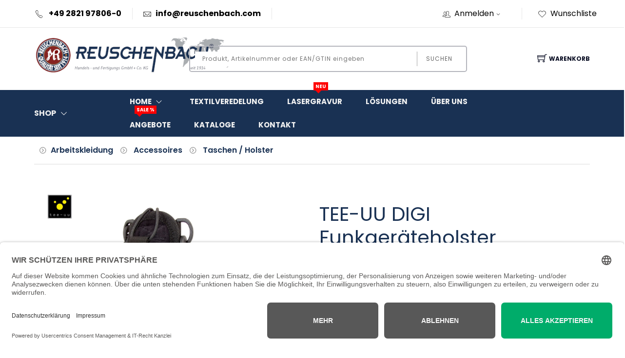

--- FILE ---
content_type: text/html; charset=utf-8
request_url: https://www.reuschenbach.com/taschen/tee-uu-funkgeraet-holster-digi.aspx
body_size: 20363
content:
<!DOCTYPE html>
<html lang="de-DE" >
<head>
<meta charset="utf-8"> 
<meta name="Generator" content="myfactory.com">
<script type="text/javascript" src="/Reuschenbach/web/jquery/jquery-3.6.0.min.js" ></script>
<script type="text/javascript" src="/Reuschenbach/web/jquery.ui/1.13.3/jquery-ui.min.js" ></script>
<link rel="stylesheet" type="text/css" href="/Reuschenbach/web/jquery.ui/1.13.3/themes/blitzer/jquery-ui.min.css" />
<link rel="dns-prefetch" href="//app.usercentrics.eu" />
<link rel="dns-prefetch" href="//api.usercentrics.eu" />
<link rel="preconnect" href="//privacy-proxy.usercentrics.eu">
<link rel="preload" href="//privacy-proxy.usercentrics.eu/latest/uc-block.bundle.js" as="script">
<script id="usercentrics-cmp" data-eu-mode="true" data-settings-id="rV2Xkyo5RZjlux" src="https://app.eu.usercentrics.eu/browser-ui/latest/loader.js" async></script>
<script type="application/javascript" src="https://privacy-proxy.usercentrics.eu/latest/uc-block.bundle.js"></script>
<script type="text/javasript">
window.dataLayer = window.dataLayer || [];
function gtag(){dataLayer.push(arguments);}
// Set default consent to 'denied'
gtag('consent', 'default', {
  'ad_storage': 'denied',
  'ad_user_data': 'denied',
  'ad_personalization': 'denied',
  'analytics_storage': 'denied'
  wait_for_update: 500 // milliseconds to wait for update from the CMP
});
</script>
<script type="text/javascript">uc.deactivateBlocking(['BJ59EidsWQ', /* GTM template ID */]);</script>
<script type="text/javascript">uc.deactivateBlocking(['BJ59EidsWQ', /* GTM template ID */]);</script>
<meta http-equiv="x-ua-compatible" content="ie=edge">
    <meta name="viewport" content="width=device-width, initial-scale=1">
	<link rel="apple-touch-icon" sizes="57x57" href="/Reuschenbach/CustomUpload/374O357O340O370O356O369O350O337O356O372O370O354O359O356O365O353O352O354O359O/apple-icon-57x57.png">
	<link rel="apple-touch-icon" sizes="60x60" href="/Reuschenbach/CustomUpload/374O357O340O370O356O369O350O337O356O372O370O354O359O356O365O353O352O354O359O/apple-icon-60x60.png">
	<link rel="apple-touch-icon" sizes="72x72" href="/Reuschenbach/CustomUpload/374O357O340O370O356O369O350O337O356O372O370O354O359O356O365O353O352O354O359O/apple-icon-72x72.png">
	<link rel="apple-touch-icon" sizes="76x76" href="/Reuschenbach/CustomUpload/374O357O340O370O356O369O350O337O356O372O370O354O359O356O365O353O352O354O359O/apple-icon-76x76.png">
	<link rel="apple-touch-icon" sizes="114x114" href="/Reuschenbach/CustomUpload/374O357O340O370O356O369O350O337O356O372O370O354O359O356O365O353O352O354O359O/apple-icon-114x114.png">
	<link rel="apple-touch-icon" sizes="120x120" href="/Reuschenbach/CustomUpload/374O357O340O370O356O369O350O337O356O372O370O354O359O356O365O353O352O354O359O/apple-icon-120x120.png">
	<link rel="apple-touch-icon" sizes="144x144" href="/Reuschenbach/CustomUpload/374O357O340O370O356O369O350O337O356O372O370O354O359O356O365O353O352O354O359O/apple-icon-144x144.png">
	<link rel="apple-touch-icon" sizes="152x152" href="/Reuschenbach/CustomUpload/374O357O340O370O356O369O350O337O356O372O370O354O359O356O365O353O352O354O359O/apple-icon-152x152.png">
	<link rel="apple-touch-icon" sizes="180x180" href="/Reuschenbach/CustomUpload/374O357O340O370O356O369O350O337O356O372O370O354O359O356O365O353O352O354O359O/apple-icon-180x180.png">
	<link rel="icon" type="image/png" sizes="192x192"  href="/Reuschenbach/CustomUpload/374O357O340O370O356O369O350O337O356O372O370O354O359O356O365O353O352O354O359O/android-icon-192x192.png">
	<link rel="icon" type="image/png" sizes="32x32" href="/Reuschenbach/CustomUpload/374O357O340O370O356O369O350O337O356O372O370O354O359O356O365O353O352O354O359O/favicon-32x32.png">
	<link rel="icon" type="image/png" sizes="96x96" href="/Reuschenbach/CustomUpload/374O357O340O370O356O369O350O337O356O372O370O354O359O356O365O353O352O354O359O/favicon-96x96.png">
	<link rel="icon" type="image/png" sizes="16x16" href="/Reuschenbach/CustomUpload/374O357O340O370O356O369O350O337O356O372O370O354O359O356O365O353O352O354O359O/favicon-16x16.png">
	<link rel="manifest" href="/Reuschenbach/CustomUpload/374O357O340O370O356O369O350O337O356O372O370O354O359O356O365O353O352O354O359O/manifest.json">
	<meta name="msapplication-TileColor" content="#ffffff">
	<meta name="msapplication-TileImage" content="/Reuschenbach/CustomUpload/374O357O340O370O356O369O350O337O356O372O370O354O359O356O365O353O352O354O359O/ms-icon-144x144.png">
	<meta name="theme-color" content="#ffffff">

<!-- Google Consent Mode v2 2024 -->
    <script type="text/javascript">
        // create dataLayer
        window.dataLayer = window.dataLayer || [];
        function gtag() {
            dataLayer.push(arguments);
        }

        // set „denied" as default for both ad and analytics storage, as well as ad_user_data and ad_personalization,
        gtag("consent", "default", {
            ad_user_data: "denied",
            ad_personalization: "denied",
            ad_storage: "denied",
            analytics_storage: "denied",
            wait_for_update: 2000 // milliseconds to wait for update
        });

        // Enable ads data redaction by default [optional]
        gtag("set", "ads_data_redaction", true);
    </script>

    <script type="text/javascript">
        // Google Tag Manager
        (function(w, d, s, l, i) {
            w[l] = w[l] || [];
            w[l].push({
                'gtm.start': new Date().getTime(),
                event: 'gtm.js'
            });
            var f = d.getElementsByTagName(s)[0],
                j = d.createElement(s),
                dl = l != 'dataLayer' ? '&l=' + l : '';
            j.async = true;
            j.src =
                'https://www.googletagmanager.com/gtm.js?id=' + i + dl;
            f.parentNode.insertBefore(j, f);
        })(window, document, 'script', 'dataLayer', 'GTM-W4DS3Q9');
    </script>
<!-- End Google Consent Mode v2 2024-->
<meta name="description" content="Gepolstertes Gerätefach ✓ abnehmbarer Schultertrageriemen ✓ Schlaufe zum Einhängen des Mikrophons am Trageriemen ▶ hier kaufen">
<title>TEE-UU DIGI Funkgeräteholster | REUSCHENBACH</title>
<link rel="stylesheet" type="text/css" href="/Reuschenbach/CustomUpload/374O357O340O370O356O369O350O337O356O372O370O354O359O356O365O353O352O354O359O/WebPortal/Shop/css/Comp.css" />
<style type="text/css">

div#divMainMenuWrapper {
display: none;
}
</style>
<link rel="canonical" href="https://www.reuschenbach.com/taschen/tee-uu-funkgeraet-holster-digi.aspx" /><style>
div#divMenu.headFixed {
	position: fixed;
	top: 0;
	width: 100%;
	z-index: 99999;
}
div#divMenu.headFixed span.sticker-new {
display:none;
}
.smallF{
    font-size: smaller!important;
}
</style>
<script>
if(location.origin.match('^http://')){
    location.replace(location.href.replace("http://","https://"));
}
 $(document).ready(function(){
    $(window).scroll(function() {    if ($(this).scrollTop()>153) { $("div#divMenu").addClass("headFixed");}else{ $("div#divMenu").removeClass("headFixed");} });
	$('div#lstMenuFirst > div').last().remove();
	checkGP();
});
 function checkGP() {
$("span[id*='fldGPE']").each(function() {
	if($(this).text() != "") {
		$(this).show();
		$(this).parent().find("span[id*='fldGPV']").show();
		$(this).parent().find("span[id*='fldGPV']").css("margin-left","0.75em");
	} else {
		$(this).hide();
		$(this).parent().find("span[id*='fldGPV']").hide();
	}
});
 }
</script><link rel="stylesheet" type="text/css" href="/Reuschenbach/web/easyzoom/easyzoom.css" />
<script type="text/javascript" src="/Reuschenbach/web/wfwebportaltools.js" ></script>
<script type="text/javascript" src="/Reuschenbach/web/wfwebportalloadingfunctions.js" ></script>
<script>	
$(document).ready(function() {
	if ( $("div#div28692_3").length ) {
		if ( $("div#ctl30176_3").length ) {
			$( "div#ctl30176_3" ).find("span.label-variant").each(function() {
				if($(this).text().indexOf("Farbe") != -1) {
					$(this).html("Wählen Sie eine Farbe.");
				}
				if($(this).text().indexOf("Größe") != -1) {
					$(this).html("Wählen Sie eine Größe.");
				}
			});
		}
	}
	if($("span#fld51374_1").length) {if($("span#fld51374").length) {
	if($("span#fld51374").text() != "") {
		$("span#fld51374").show();
		$("span#fld51374_1").show();
	} else {
		$("span#fld51374").hide();
		$("span#fld51374_1").hide();
	}}}


});
</script>


</head>
<body>
<!-- Google Tag Manager (noscript) -->
<noscript><iframe src="https://www.googletagmanager.com/ns.html?id=GTM-W4DS3Q9"
height="0" width="0" style="display:none;visibility:hidden"></iframe></noscript>
<!-- End Google Tag Manager (noscript) -->
<header><div class="container-fluid prl-fluid header-wrapper hideborders"><div class=""><ul class="row mb-0 align-items-center header list-inline"><li class="d-none d-lg-block bold col-auto"><i class="pe-7s-call"></i> +49 2821 97806-0</li><li class="d-none d-lg-block bold col-auto"><i class="pe-7s-mail"></i><a id="link20151" href="mailto:info@reuschenbach.com"  title="per E-Mail kontaktieren" >info@reuschenbach.com</a>
</li><li class="d-none d-xl-block col-auto"></li><li id="MyAccountMenu" class="myaccountmenu col-auto top-nav-menu top-nav-right"><i class="d-none d-md-inline pe-7s-users"></i><a id="link31786" class="cursor-pointer headline-links mtouch" href="/mein-konto.aspx"  >Anmelden<i class="d-none d-md-inline pe-7s-angle-down"></i></a>
<div id="divMyAccountDropDown" class="myaccountoption menu">
<ul  id="menu31721" class="list-inline" style="list-style:none" >
<li class="mb-3">
<a  id="menu31721_A947" class="headline-links" href="/anmeldung.aspx" title="Anmeldung" >Anmeldung</a>
</li>
<li class="mb-3">
<a  id="menu31721_A893" class="headline-links" href="/benutzerkonto.aspx" title="Benutzerkonto" >Benutzerkonto</a>
</li>
<li class="mb-3">
<a  id="menu31721_A897" class="headline-links" href="/registrierung.aspx" title="Registrierung" >Registrierung</a>
</li>
<li class="mb-3">
<a  id="menu31721_A918" class="headline-links" href="/kennwort-vergessen.aspx" title="Kennwort vergessen" >Kennwort vergessen</a>
</li>
</ul>
<hr id="hr31726">
<div id="frmLoginDropDown" class="login-form-container border-0 p-0"><span id="frmLoginDropDownHeader">Anmeldung<br><br></span><form method="post" action="/home.aspx" ><span id="frmLoginDropDownDescLogin">E-Mail</span><input type="text" name="txtLogin" class="login-form-container-input" placeholder="E-Mail-Adresse" ><br><span id="frmLoginDropDownDescPwd">Passwort</span><input type="password" name="txtPWD" class="login-form-container-input" placeholder="Kennwort" ><br><input type="submit" value="Anmelden" class="default-btn mr-5 ml-5 mt-0"><input type="hidden" name="txtWebPortalCmd" value="30312" ></form></div></div>
</li><li class="col-auto top-nav-right"><a id="link30068" class="headline-links" href="/meine-wunschliste.aspx"  title="Ihre Wunschliste" ><i class="d-none d-md-inline pe-7s-like"></i>Wunschliste</a>
</li></ul></div></div><div id="divSearchLine" class="justify-content-between align-items-center flex-wrap flex-md-nowrap d-block d-md-flex container-fluid prl-fluid pt-lg-3 pb-lg-3 pt-3 pb-3">
<div id="divLogo" class="col-12 col-md-2 m-md-0 pl-0 text-center text-md-left mb-lg-5 mb-3">
<a  id="link28838" href="https://www.reuschenbach.com/home.aspx"><img  id="link28838_IMG" class="p-0" src="/Reuschenbach/CustomUpload/374O357O340O370O356O369O350O337O356O372O370O354O359O356O365O353O352O354O359O/WebPortal/Shop/img/reuschenbach-logo.png" alt="Logo Reuschenbach" title="Zur &quot;Startseite&quot;">
</a>
</div>
<div id="divSearch" class="searchfield d-flex justify-content-center col-12 col-md-6">
<form method="post" action="/taschen/tee-uu-funkgeraet-holster-digi.aspx"  id="formProductSearch"  ><input type="text" name="txtText" id="formProductSearchText"autocorrect="off"autocomplete="off" placeholder="Produkt, Artikelnummer oder EAN/GTIN eingeben"  class="col-12 col-sm-8 col-xl-10 col-lg-9"><button type="submit" value="" id="formProductSearch" class="col-12 col-sm-4 col-xl-2 col-lg-3">Suchen</button><input type="hidden" name="txtWebPortalCmd" value="30148" ></form><div style="display: none;"  id="div37248"  class="live-search-container" ></div><script>gInitProductSearchPreview('/Reuschenbach/ie50/webportal/elementtypes/AJAXTools/AJAXTools.aspx?Key=Shop/&ClientID=wfa2b1ba58-901a-4584-b0c1-5681a78d3de8',30286,'div37248',30148,'formProductSearchText','/Reuschenbach/CustomUpload/374O357O340O370O356O369O350O337O356O372O370O354O359O356O365O353O352O354O359O/WebPortal/Shop/img/loading-spinner.gif','live-search-pic',916,10);</script></div>
<div id="ajax-update-container-Cart" data-mf-ajax-update-elementtypes=";61;33;" data-mf-ajax-update-container-elementid="30322" ><div id="divBasket" class="position-relative align-items-center cart-link mt-4 col-md-auto m-md-0 pl-0 pr-0 float-left col-auto">
<a id="linkBasket" class="d-flex align-items-center flex-wrap flex-sm-nowrap justify-content-start justify-content-md-center pl-md-3 cursor-pointer"  title="Aktueller Warenkorb" ><i class="order-1 order-sm-1 ti-shopping-cart"></i><span class="order-2">Warenkorb</span></a>
<ul class="cart-preview"><div  id="cart-info_Empty">Ihr Warenkorb ist leer</div>
<li class="list-unstyled pt-3"><h4><div id="form26535" class="d-flex align-items-center flex-wrap justify-content-between cart-price">
<h4 class="cart-sub">Gesamt</h4><div id="div28879" class="flex-grow-1">
</div>
<h4 class="cart-price"><span id="fld26536" >&nbsp;0,00 </span>
€</h4><span id="fld28878" class="col-12 nopadding text-right font-size-50"  >inkl. Mwst.</span>
</div>
</h4></li></ul><script>
$(document).ready( function () {
   showModalView();
});
</script></div>
<script>
$(document).ready( function () {
   removeone();
});
</script></div><div id="divMobileMenu" class="mobile-menu-area mobile-menu-none-block electro-2-menu mt-4 mb-4">
<div id="div29038" class="mobile-menu">
<nav id="mobile-menu-active"><nav>
    <ul class="nav">
      <li><a href="https://www.reuschenbach.com/home.aspx">Home</a></li>
      <li><a href="#">Shop</a>
        <ul>
          <li><a href="https://www.reuschenbach.com/artikeluebersicht/arbeitskleidung.aspx">Arbeitskleidung</a>
            <ul>
              <li><a href="https://www.reuschenbach.com/artikeluebersicht/arbeitshosen.aspx">Arbeitshosen</a>
                 <ul>
                  <li><a href="https://www.reuschenbach.com/artikeluebersicht/bundhosen.aspx">Bundhosen</a></li>
                  <li><a href="https://www.reuschenbach.com/artikeluebersicht/damenhosen.aspx">Damenhosen</a></li>
                  <li><a href="https://www.reuschenbach.com/artikeluebersicht/latzhosen.aspx">Latzhosen</a></li>
                  <li><a href="https://www.reuschenbach.com/artikeluebersicht/jeans.aspx">Jeans</a></li>
                  <li><a href="https://www.reuschenbach.com/artikeluebersicht/schnittschutzhosen.aspx">Schnittschutzhosen</a></li>
                  <li><a href="https://www.reuschenbach.com/artikeluebersicht/shorts.aspx">Shorts</a></li>
                  <li><a href="https://www.reuschenbach.com/artikeluebersicht/thermohosen.aspx">Thermohosen</a></li>
                  <li><a href="https://www.reuschenbach.com/artikeluebersicht/zunfthosen.aspx">Zunfthosen</a></li>
                </ul>
              </li>
              <li><a href="https://www.reuschenbach.com/artikeluebersicht/arbeitsjacken.aspx">Arbeitsjacken</a></li>
              <li><a href="https://www.reuschenbach.com/artikeluebersicht/arbeitswesten.aspx">Arbeiteswesten</a>
                <ul>
                  <li><a href="https://www.reuschenbach.com/artikeluebersicht/warnwesten.aspx">Warnwesten</a></li>
                  <li><a href="https://www.reuschenbach.com/artikeluebersicht/zunftwesten.aspx">Zunftwesten</a></li>
                </ul>
              </li>
              <li><a href="https://www.reuschenbach.com/artikeluebersicht/shirts.aspx">Shirts</a>
                 <ul>
                  <li><a href="https://www.reuschenbach.com/artikeluebersicht/t-shirts.aspx">T-Shirts</a></li>
                  <li><a href="https://www.reuschenbach.com/artikeluebersicht/sweatshirts.aspx">Sweatshirts</a></li>
                  <li><a href="https://www.reuschenbach.com/artikeluebersicht/poloshirts.aspx">Poloshirts</a></li>
                  <li><a href="https://www.reuschenbach.com/artikeluebersicht/thermoshirts.aspx">Thermoshirts</a></li>
                 </ul>
              </li>
              <li><a href="https://www.reuschenbach.com/artikeluebersicht/warnschutz.aspx">Warnschutz</a>
                 <ul>
                  <li><a href="https://www.reuschenbach.com/artikeluebersicht/warnschutzhosen.aspx">Warnschutzhosen</a></li>
                  <li><a href="https://www.reuschenbach.com/artikeluebersicht/warnschutzjacken.aspx">Warnschutzjacken</a></li>
                  <li><a href="https://www.reuschenbach.com/artikeluebersicht/warnschutzwesten.aspx">Warnschutzwesten</a></li>
                 </ul>
              </li>
              <li><a href="https://www.reuschenbach.com/artikeluebersicht/accessoires.aspx">Accessoires</a>
              <ul>
                  <li><a href="https://www.reuschenbach.com/artikeluebersicht/guertel.aspx">Gürtel / Koppel</a></li>
                  <li><a href="https://www.reuschenbach.com/artikeluebersicht/kniepolster.aspx">Kniepolster</a></li>
                  <li><a href="https://www.reuschenbach.com/artikeluebersicht/kopfbedeckung.aspx">Kopfbedeckung</a></li>
                  <li><a href="https://www.reuschenbach.com/artikeluebersicht/socken.aspx">Socken</a></li>
                  <li><a href="https://www.reuschenbach.com/artikeluebersicht/taschen.aspx">Taschen / Holster</a></li>
                  <li><a href="https://www.reuschenbach.com/artikeluebersicht/zunftzubehoer.aspx">Zunftzubehör</a></li>
                 </ul>
              </li>
              <li><a href="https://www.reuschenbach.com/artikeluebersicht/business-wear.aspx">Business Wear</a></li>
              <li><a href="https://www.reuschenbach.com/artikeluebersicht/image-und-gastro.aspx">Image / Gastro</a></li>
              <li><a href="https://www.reuschenbach.com/artikeluebersicht/medizin-pflege.aspx">Medizin / Pflege</a></li>
            </ul>
          </li>
      </li>
      <li><a href="https://www.reuschenbach.com/artikeluebersicht/arbeitsschuhe.aspx">Arbeitsschuhe</a>
        <ul>
          <li><a href="https://www.reuschenbach.com/artikeluebersicht/sicherheitsschuhe.aspx">Sicherheitsschuhe</a>
            <ul>
              <li><a href="https://www.reuschenbach.com/artikeluebersicht/s1.aspx">S1</a></li>
              <li><a href="https://www.reuschenbach.com/artikeluebersicht/s1p.aspx">S1P</a></li>
              <li><a href="https://www.reuschenbach.com/artikeluebersicht/s2.aspx">S2</a></li>
              <li><a href="https://www.reuschenbach.com/artikeluebersicht/s3.aspx">S3</a></li>
            </ul>
          </li>
          <li><a href="https://www.reuschenbach.com/artikeluebersicht/sicherheitssandale.aspx">Sicherheitssandale</a></li>
          <li><a href="https://www.reuschenbach.com/artikeluebersicht/sicherheitsstiefel.aspx">Sicherheitsstiefel</a></li>
          <li><a href="https://www.reuschenbach.com/artikeluebersicht/gummistiefel.aspx">Gummistiefel</a></li>
        </ul>
      </li>
      <li><a href="https://www.reuschenbach.com/artikeluebersicht/arbeitsschutz.aspx">Arbeitsschutz</a>
        <ul>
          <li><a href="https://www.reuschenbach.com/artikeluebersicht/arbeitshandschuhe.aspx">Arbeitshandschuhe</a>
            <ul>
              <li><a href="https://www.reuschenbach.com/artikeluebersicht/einmalhandschuhe.aspx">Einmalhandschuhe</a></li>
              <li><a href="https://www.reuschenbach.com/artikeluebersicht/gummihandschuhe.aspx">Gummihandschuhe</a></li>
              <li><a href="https://www.reuschenbach.com/artikeluebersicht/kaelteschutzhandschuhe.aspx">Kälteschutzhandschuhe</a></li>
              <li><a href="https://www.reuschenbach.com/artikeluebersicht/lederhandschuhe.aspx">Lederhandschuhe</a></li>
              <li><a href="https://www.reuschenbach.com/artikeluebersicht/montagehandschuhe.aspx">Montagehandschuhe</a></li>
              <li><a href="https://www.reuschenbach.com/artikeluebersicht/schnittschutzhandschuhe.aspx">Schnittschutzhandschuhe</a></li>
              <li><a href="https://www.reuschenbach.com/artikeluebersicht/schweisserhandschuhe.aspx">Schweisserhandschuhe</a></li>
              <li><a href="https://www.reuschenbach.com/artikeluebersicht/universalhandschuhe.aspx">Universalhandschuhe</a></li>
            </ul>
          </li>
          <li><a href="https://www.reuschenbach.com/artikeluebersicht/atemschutz.aspx">Atemschutz</a></li>
          <li><a href="https://www.reuschenbach.com/artikeluebersicht/einwegschutz.aspx">Einwegschutz</a></li>
          <li><a href="https://www.reuschenbach.com/artikeluebersicht/forst-und-schnittschutz.aspx">Forst & Schnittschutz</a></li>
          <li><a href="https://www.reuschenbach.com/artikeluebersicht/gehoerschutz.aspx">Gehörschutz</a></li>
          <li><a href="https://www.reuschenbach.com/artikeluebersicht/mundschutz.aspx">Mundschutz</a></li>
          <li><a href="https://www.reuschenbach.com/artikeluebersicht/schutzhelm.aspx">Schutzhelm</a></li>
        </ul>
      </li>
      <li><a href="https://www.reuschenbach.com/artikeluebersicht/betriebshygiene.aspx">Betriebshygiene</a>
        <ul>
          <li><a href="https://www.reuschenbach.com/artikeluebersicht/coronaschutz.aspx">Coronaschutz</a>
        <ul>
          <li><a href="https://www.reuschenbach.com/artikeluebersicht/schnelltests.aspx">Schnelltests</a>
          <li><a href="https://www.reuschenbach.com/artikeluebersicht/ffp2-masken.aspx">FFP2 Masken</a>
         </ul> 
         </li> 
          <li><a href="https://www.reuschenbach.com/artikeluebersicht/desinfektionsmittel.aspx">Desinfektionsmittel</a></li>
          <li><a href="https://www.reuschenbach.com/artikeluebersicht/falthandtuecher.aspx">Falthandtücher</a></li>
          <li><a href="https://www.reuschenbach.com/artikeluebersicht/hautschutz.aspx">Hautschutz</a></li>
          <li><a href="https://www.reuschenbach.com/artikeluebersicht/handtuchrollen.aspx">Handtuchrollen</a></li>
          <li><a href="https://www.reuschenbach.com/artikeluebersicht/muellsaecke.aspx">Müllsäcke</a></li>
          <li><a href="https://www.reuschenbach.com/artikeluebersicht/putztuchrollen.aspx">Putztuchrollen</a></li>
          <li><a href="https://www.reuschenbach.com/artikeluebersicht/reinigungsbedarf.aspx">Reinigungsbedarf</a>
            <ul>
                  <li><a href="https://www.reuschenbach.com/artikeluebersicht/besen.aspx">Besen</a></li>
                  <li><a href="https://www.reuschenbach.com/artikeluebersicht/bodenwischsysteme.aspx">Bodenwischsysteme</a></li>
                  <li><a href="https://www.reuschenbach.com/artikeluebersicht/insektenabwehr.aspx">Insektenabwehr</a></li>
                  <li><a href="https://www.reuschenbach.com/artikeluebersicht/reinigungsmittel.aspx">Reinigungsmittel</a></li>
                </ul>
              </li>
  
          </li>
          <li><a href="https://www.reuschenbach.com/artikeluebersicht/spender.aspx">Spender</a></li>
          <li><a href="https://www.reuschenbach.com/artikeluebersicht/tafelservietten.aspx">Tafelservietten</a></li>
          <li><a href="https://www.reuschenbach.com/artikeluebersicht/toilettenpapier.aspx">Toilettenpapier</a></li>
        </ul>
      </li>
      <li><a href="https://www.reuschenbach.com/artikeluebersicht/industriebedarf.aspx">Industriebedarf</a></li>
      <li><a href="https://www.reuschenbach.com/artikeluebersicht/schuhtechnik.aspx">Schuhtechnik</a>
        <ul>
          <li><a href="https://www.reuschenbach.com/artikeluebersicht/fraesen-rauen.aspx">Fräsen & Rauen</a></li>
          <li><a href="https://www.reuschenbach.com/artikeluebersicht/polieren-reinigen.aspx">Polieren & Reinigen</a></li>
          <li><a href="https://www.reuschenbach.com/artikeluebersicht/schneiden-messen.aspx">Schneiden & Messen</a></li>
          <li><a href="https://www.reuschenbach.com/artikeluebersicht/spalten-schaerfen.aspx">Spalten & Schärfen</a></li>
          <li><a href="https://www.reuschenbach.com/artikeluebersicht/stichbuersten-pinsel.aspx">Stichbürsten & Pinsel</a></li>
          <li><a href="https://www.reuschenbach.com/artikeluebersicht/schleifmittel-stahlbuersten.aspx">Schleifmittel & Stahlbürsten</a></li>
          <li><a href="https://www.reuschenbach.com/artikeluebersicht/schleifsteine-ersatzteile.aspx">Schleifsteine & Ersatzteile</a></li>
          <li><a href="https://www.reuschenbach.com/artikeluebersicht/werkzeuge-hilfsmittel.aspx">Werkzeuge & Hilfsmittel</a></li>
        </ul>
        </li>
       <li><a href="https://www.reuschenbach.com/artikeluebersicht/werkzeuge.aspx">Werkzeuge</a>
        <ul>
          <li><a href="https://www.reuschenbach.com/artikeluebersicht/akku-werkzeuge.aspx">Akku-Werkzeuge</a>
              <ul>
                <li><a href="https://www.reuschenbach.com/artikeluebersicht/akku-bohrer.aspx">Akku-Bohrer & Schrauber</a></li>
                <li><a href="https://www.reuschenbach.com/artikeluebersicht/akku-heckenschere.aspx">Akku-Heckenschere</a></li>
                <li><a href="https://www.reuschenbach.com/artikeluebersicht/akku-laubgeblaese.aspx">Akku-Laubgebläse</a></li>
                <li><a href="https://www.reuschenbach.com/artikeluebersicht/akku-rasenmaeher.aspx">Akku-Rasenmäher</a></li>
                <li><a href="https://www.reuschenbach.com/artikeluebersicht/akku-rasentrimmer.aspx">Akku-Rasentrimmer</a></li>
                <li><a href="https://www.reuschenbach.com/artikeluebersicht/akku-saegen.aspx">Akku-Sägen</a></li>
              </ul>
          </li>
          <li><a href="https://www.reuschenbach.com/artikeluebersicht/elektro-werkzeuge.aspx">Elektro-Werkzeuge</a></li>
          <li><a href="https://www.reuschenbach.com/artikeluebersicht/maschinensets.aspx">Maschinensets</a></li>
          <li><a href="https://www.reuschenbach.com/artikeluebersicht/gartengeraete.aspx">Gartengeräte</a>
              <ul>
                <li><a href="https://www.reuschenbach.com/artikeluebersicht/heckenschere.aspx">Heckenschere</a>
                <li><a href="https://www.reuschenbach.com/artikeluebersicht/laubgeblaese.aspx">Laubgebläse</a>
                <li><a href="https://www.reuschenbach.com/artikeluebersicht/rasenmaeher.aspx">Rasenmäher</a>
                <li><a href="https://www.reuschenbach.com/artikeluebersicht/rasentrimmer.aspx">Rasentrimmer</a>
                <li><a href="https://www.reuschenbach.com/artikeluebersicht/saegen.aspx">Sägen</a>
              </ul>
          </li>
          <li><a href="https://www.reuschenbach.com/artikeluebersicht/zubehoer-werkzeug.aspx">Zubehör</a>
              <ul>
                <li><a href="https://www.reuschenbach.com/artikeluebersicht/akkus-ladegeraete.aspx">Akkus & Ladegeräte</a></li>
                <li><a href="https://www.reuschenbach.com/artikeluebersicht/makpac.aspx">Makpac</a></li>
                <li><a href="https://www.reuschenbach.com/artikeluebersicht/motoroel-pflegeoel.aspx">Motor & Pflegeöl</a></li>
                <li><a href="https://www.reuschenbach.com/artikeluebersicht/schleifscheiben.aspx">Schleifscheiben</a></li>
                <li><a href="https://www.reuschenbach.com/artikeluebersicht/werkzeugtaschen.aspx">Werkzeugtaschen</a></li>
              </ul>
          </li>
        </ul>
        </li> 
      </ul>
      <li><a href="https://www.reuschenbach.com/textilveredelung.aspx">Textilveredelung</a></li>
      <li><a href="https://www.reuschenbach.com/lasergravur.aspx">Lasergravur</a></li>
      <li><a href="https://www.reuschenbach.com/loesungen.aspx">Lösungen</a></li>
      <li><a href="https://www.reuschenbach.com/team-reuschenbach.aspx">Über uns</a></li>
      <li><a href="https://www.reuschenbach.com/sale.aspx">Angebote</a></li>
      <li><a href="https://www.reuschenbach.com/downloadbereich.aspx">Kataloge</a></li>
      <li><a href="https://www.reuschenbach.com/kontakt.aspx">Kontakt</a></li>
    </ul>
  </nav></nav></div>
</div>
</div>
<div id="div29039" class="clearfix p-2 d-md-none">
</div>
</header><div id="divMenu" class="main-menu">
<div id="divMenuContainer" class="container-fluid prl-fluid">
<div id="div35238" class="row text-white text-uppercase vertical-align-center align-items-center flex-wrap flex-md-nowrap">
<div id="divMenuCategory" class="position-relative main-menu-title col-md-4 col-lg-3 col-xl-2 col-6">
<a id="linkCatalogs" class="d-flex align-items-center jsMainMenu mb-0 cursor-pointer"  ><h6>Shop</h6><h6><i class="d-flex align-items-center font-size-200 pe-7s-angle-down"></i></h6></a>
<div id="divMainMenuWrapper" class="p-3 position-absolute text-dark bold shadow main-menu-wrapper-2 main-menu-flex border-radius-10 divMainMenuWrapper gray-bg-2">
<div id="divMainMenu" class="d-flex divMainMenu">
<div  id="lstMenuFirst" class="min-width-15 lstMenuFirst">
<div id="listRow_31970_RecordID_22"  onmouseover=" this.className='submenu-entry d-flex align-items-center pt-3 pb-3 cursor-pointer justify-content-start htmlShowSubmenu'; "  onmouseout=" this.className='submenu-entry d-flex align-items-center pt-3 pb-3 cursor-pointer justify-content-start'; "  onclick=" window.location='/artikeluebersicht/arbeitskleidung.aspx?WPParams=43CCD7D4B5DDE6B7C2E0B1CDE1C8B6B794979476BBD3E7D5AFBCCAD5CCD2D7A3CED5C4B8B6D3B1DEBFC5E7C4E1B6B8D9C3BCDED9E79E9E82'"  class="submenu-entry d-flex align-items-center pt-3 pb-3 cursor-pointer justify-content-start" ><div id="divMainMenuEntry" class="d-flex htmlShowSubmenu align-items-center col-12 divMainMenuEntry">
<div id="divCatPic1" class="nopadding col-lg-2 col-3">
<img  id="img31279_2" class="pr-1 img-w-100 submenu-catalog-pic" src="/Reuschenbach/CustomUpload/374O357O340O370O356O369O350O337O356O372O370O354O359O356O365O353O352O354O359O/reuschenbach_arbeitskleidung.jpg" alt="Menschen aus verschiedenen Berufen mit Arbeitskleidung" >
</div>
<SPAN class="nopadding col-lg-9 col-9"  id="fld26497_3" >Arbeitskleidung</SPAN><i class="d-none d-md-block nopadding col-auto font-size-200 pe-7s-angle-right"></i></div>
<div id="divSubMenu" class="htmlDivSubmenu menu-switch-hide">
<div id="divSubMenuEntry" class="htmlDivSubmenuEntry divSubMenuEntry">
<div  id="lstMenuSecond" class="min-width-15">
<div id="listRow_31976_RecordID_16"  onmouseover=" this.className='d-flex align-items-center pt-3 pb-3 cursor-pointer position-relative justify-content-start submenu-entry htmlShowSubmenu2'; "  onmouseout=" this.className='d-flex align-items-center pt-3 pb-3 cursor-pointer position-relative justify-content-start submenu-entry'; "  onclick=" window.location='/artikeluebersicht/arbeitshosen.aspx?WPParams=43CCD7D4B5DDE6B7C2E0B1CDE1C8B6B794969876BBD3E7D5AFBCCAD5CCD2D7A3CED5C4B8B6D3B1DEBFC5E7C4E1B6B8D9C3BCDED9E79E9D86'"  class="d-flex align-items-center pt-3 pb-3 cursor-pointer position-relative justify-content-start submenu-entry" ><div id="divSubMenuEntry1" class="d-flex align-items-center htmlShowSubmenu2 col-12 divSubMenuEntry1">
<SPAN class="col-11 nopadding"  id="fld26497_4" >Arbeitshosen</SPAN><i class="d-none d-sm-block nopadding col-auto font-size-200 pe-7s-angle-right"></i></div>
<div id="divSubMenu2" class="htmlDivSubMenu2 menu-switch-hide">
<div id="divSubMenuEntry2" class="htmlDivSubmenuEntry2">
<div  id="lstMenuThird" class="min-width-15">
<div id="listRow_31982_RecordID_84"  onmouseover=" this.className='d-flex align-items-center pt-3 pb-3 cursor-pointer position-relative justify-content-start submenu-entry'; "  onmouseout=" this.className='d-flex align-items-center pt-3 pb-3 cursor-pointer position-relative justify-content-start submenu-entry'; "  onclick=" window.location='/artikeluebersicht/bundhosen.aspx?WPParams=43CCD7D4B5DDE6B7C2E0B1CDE1C8B6B7949D9676BBD3E7D5AFBCCAD5CCD2D7A3CED5C4B8B6D3B1DEBFC5E7C4E1B6B8D9C3BCDED9E79EA484'"  class="d-flex align-items-center pt-3 pb-3 cursor-pointer position-relative justify-content-start submenu-entry" ><div id="div35369" class="d-flex align-items-center col-12">
<SPAN class="col-12 nopadding"  id="fld22755" >Bundhosen</SPAN><i class="gray-text-2 d-none d-sm-block nopadding col-auto font-size-200 pe-7s-angle-right"></i></div>
</div><div id="listRow_31982_RecordID_90"  onmouseover=" this.className='d-flex align-items-center pt-3 pb-3 cursor-pointer position-relative justify-content-start submenu-entry'; "  onmouseout=" this.className='d-flex align-items-center pt-3 pb-3 cursor-pointer position-relative justify-content-start submenu-entry'; "  onclick=" window.location='/artikeluebersicht/damenhosen.aspx?WPParams=43CCD7D4B5DDE6B7C2E0B1CDE1C8B6B7949E9276BBD3E7D5AFBCCAD5CCD2D7A3CED5C4B8B6D3B1DEBFC5E7C4E1B6B8D9C3BCDED9E79EA580'"  class="d-flex align-items-center pt-3 pb-3 cursor-pointer position-relative justify-content-start submenu-entry" ><div id="div35369" class="d-flex align-items-center col-12">
<SPAN class="col-12 nopadding"  id="fld22755" >Damenhosen</SPAN><i class="gray-text-2 d-none d-sm-block nopadding col-auto font-size-200 pe-7s-angle-right"></i></div>
</div><div id="listRow_31982_RecordID_86"  onmouseover=" this.className='d-flex align-items-center pt-3 pb-3 cursor-pointer position-relative justify-content-start submenu-entry'; "  onmouseout=" this.className='d-flex align-items-center pt-3 pb-3 cursor-pointer position-relative justify-content-start submenu-entry'; "  onclick=" window.location='/artikeluebersicht/jeans.aspx?WPParams=43CCD7D4B5DDE6B7C2E0B1CDE1C8B6B7949D9876BBD3E7D5AFBCCAD5CCD2D7A3CED5C4B8B6D3B1DEBFC5E7C4E1B6B8D9C3BCDED9E79EA486'"  class="d-flex align-items-center pt-3 pb-3 cursor-pointer position-relative justify-content-start submenu-entry" ><div id="div35369" class="d-flex align-items-center col-12">
<SPAN class="col-12 nopadding"  id="fld22755" >Jeans</SPAN><i class="gray-text-2 d-none d-sm-block nopadding col-auto font-size-200 pe-7s-angle-right"></i></div>
</div><div id="listRow_31982_RecordID_85"  onmouseover=" this.className='d-flex align-items-center pt-3 pb-3 cursor-pointer position-relative justify-content-start submenu-entry'; "  onmouseout=" this.className='d-flex align-items-center pt-3 pb-3 cursor-pointer position-relative justify-content-start submenu-entry'; "  onclick=" window.location='/artikeluebersicht/latzhosen.aspx?WPParams=43CCD7D4B5DDE6B7C2E0B1CDE1C8B6B7949D9776BBD3E7D5AFBCCAD5CCD2D7A3CED5C4B8B6D3B1DEBFC5E7C4E1B6B8D9C3BCDED9E79EA485'"  class="d-flex align-items-center pt-3 pb-3 cursor-pointer position-relative justify-content-start submenu-entry" ><div id="div35369" class="d-flex align-items-center col-12">
<SPAN class="col-12 nopadding"  id="fld22755" >Latzhosen</SPAN><i class="gray-text-2 d-none d-sm-block nopadding col-auto font-size-200 pe-7s-angle-right"></i></div>
</div><div id="listRow_31982_RecordID_270"  onmouseover=" this.className='d-flex align-items-center pt-3 pb-3 cursor-pointer position-relative justify-content-start submenu-entry'; "  onmouseout=" this.className='d-flex align-items-center pt-3 pb-3 cursor-pointer position-relative justify-content-start submenu-entry'; "  onclick=" window.location='/artikeluebersicht/schnittschutzhosen.aspx?WPParams=43CCD7D4B5DDE6B7C2E0B1CDE1C8B6B79497998095BED5D4E093CDDBC4D8D8BBB1CBC3E3BBB8C0BCC2D0D6D6D0E79AC6D6B1DBE1DBD4A98298A2'"  class="d-flex align-items-center pt-3 pb-3 cursor-pointer position-relative justify-content-start submenu-entry" ><div id="div35369" class="d-flex align-items-center col-12">
<SPAN class="col-12 nopadding"  id="fld22755" >Schnittschutzhosen</SPAN><i class="gray-text-2 d-none d-sm-block nopadding col-auto font-size-200 pe-7s-angle-right"></i></div>
</div><div id="listRow_31982_RecordID_89"  onmouseover=" this.className='d-flex align-items-center pt-3 pb-3 cursor-pointer position-relative justify-content-start submenu-entry'; "  onmouseout=" this.className='d-flex align-items-center pt-3 pb-3 cursor-pointer position-relative justify-content-start submenu-entry'; "  onclick=" window.location='/artikeluebersicht/shorts.aspx?WPParams=43CCD7D4B5DDE6B7C2E0B1CDE1C8B6B7949D9B76BBD3E7D5AFBCCAD5CCD2D7A3CED5C4B8B6D3B1DEBFC5E7C4E1B6B8D9C3BCDED9E79EA489'"  class="d-flex align-items-center pt-3 pb-3 cursor-pointer position-relative justify-content-start submenu-entry" ><div id="div35369" class="d-flex align-items-center col-12">
<SPAN class="col-12 nopadding"  id="fld22755" >Shorts</SPAN><i class="gray-text-2 d-none d-sm-block nopadding col-auto font-size-200 pe-7s-angle-right"></i></div>
</div><div id="listRow_31982_RecordID_91"  onmouseover=" this.className='d-flex align-items-center pt-3 pb-3 cursor-pointer position-relative justify-content-start submenu-entry'; "  onmouseout=" this.className='d-flex align-items-center pt-3 pb-3 cursor-pointer position-relative justify-content-start submenu-entry'; "  onclick=" window.location='/artikeluebersicht/thermohosen.aspx?WPParams=43CCD7D4B5DDE6B7C2E0B1CDE1C8B6B7949E9376BBD3E7D5AFBCCAD5CCD2D7A3CED5C4B8B6D3B1DEBFC5E7C4E1B6B8D9C3BCDED9E79EA581'"  class="d-flex align-items-center pt-3 pb-3 cursor-pointer position-relative justify-content-start submenu-entry" ><div id="div35369" class="d-flex align-items-center col-12">
<SPAN class="col-12 nopadding"  id="fld22755" >Thermohosen</SPAN><i class="gray-text-2 d-none d-sm-block nopadding col-auto font-size-200 pe-7s-angle-right"></i></div>
</div><div id="listRow_31982_RecordID_83"  onmouseover=" this.className='d-flex align-items-center pt-3 pb-3 cursor-pointer position-relative justify-content-start submenu-entry'; "  onmouseout=" this.className='d-flex align-items-center pt-3 pb-3 cursor-pointer position-relative justify-content-start submenu-entry'; "  onclick=" window.location='/artikeluebersicht/zunfthosen.aspx?WPParams=43CCD7D4B5DDE6B7C2E0B1CDE1C8B6B7949D9576BBD3E7D5AFBCCAD5CCD2D7A3CED5C4B8B6D3B1DEBFC5E7C4E1B6B8D9C3BCDED9E79EA483'"  class="d-flex align-items-center pt-3 pb-3 cursor-pointer position-relative justify-content-start submenu-entry" ><div id="div35369" class="d-flex align-items-center col-12">
<SPAN class="col-12 nopadding"  id="fld22755" >Zunfthosen</SPAN><i class="gray-text-2 d-none d-sm-block nopadding col-auto font-size-200 pe-7s-angle-right"></i></div>
</div></div>
</div>
</div>
</div><div id="listRow_31976_RecordID_13"  onmouseover=" this.className='d-flex align-items-center pt-3 pb-3 cursor-pointer position-relative justify-content-start submenu-entry htmlShowSubmenu2'; "  onmouseout=" this.className='d-flex align-items-center pt-3 pb-3 cursor-pointer position-relative justify-content-start submenu-entry'; "  onclick=" window.location='/artikeluebersicht/arbeitsjacken.aspx?WPParams=43CCD7D4B5DDE6B7C2E0B1CDE1C8B6B794969576BBD3E7D5AFBCCAD5CCD2D7A3CED5C4B8B6D3B1DEBFC5E7C4E1B6B8D9C3BCDED9E79E9D83'"  class="d-flex align-items-center pt-3 pb-3 cursor-pointer position-relative justify-content-start submenu-entry" ><div id="divSubMenuEntry1" class="d-flex align-items-center htmlShowSubmenu2 col-12 divSubMenuEntry1">
<SPAN class="col-11 nopadding"  id="fld26497_4" >Arbeitsjacken</SPAN><i class="gray-text-2 d-none d-sm-block nopadding col-auto font-size-200 pe-7s-angle-right"></i></div>
</div><div id="listRow_31976_RecordID_14"  onmouseover=" this.className='d-flex align-items-center pt-3 pb-3 cursor-pointer position-relative justify-content-start submenu-entry htmlShowSubmenu2'; "  onmouseout=" this.className='d-flex align-items-center pt-3 pb-3 cursor-pointer position-relative justify-content-start submenu-entry'; "  onclick=" window.location='/artikeluebersicht/arbeitswesten.aspx?WPParams=43CCD7D4B5DDE6B7C2E0B1CDE1C8B6B794969676BBD3E7D5AFBCCAD5CCD2D7A3CED5C4B8B6D3B1DEBFC5E7C4E1B6B8D9C3BCDED9E79E9D84'"  class="d-flex align-items-center pt-3 pb-3 cursor-pointer position-relative justify-content-start submenu-entry" ><div id="divSubMenuEntry1" class="d-flex align-items-center htmlShowSubmenu2 col-12 divSubMenuEntry1">
<SPAN class="col-11 nopadding"  id="fld26497_4" >Arbeitswesten</SPAN><i class="d-none d-sm-block nopadding col-auto font-size-200 pe-7s-angle-right"></i></div>
<div id="divSubMenu2" class="htmlDivSubMenu2 menu-switch-hide">
<div id="divSubMenuEntry2" class="htmlDivSubmenuEntry2">
<div  id="lstMenuThird" class="min-width-15">
<div id="listRow_31982_RecordID_223"  onmouseover=" this.className='d-flex align-items-center pt-3 pb-3 cursor-pointer position-relative justify-content-start submenu-entry'; "  onmouseout=" this.className='d-flex align-items-center pt-3 pb-3 cursor-pointer position-relative justify-content-start submenu-entry'; "  onclick=" window.location='/artikeluebersicht/warnwesten.aspx?WPParams=43CCD7D4B5DDE6B7C2E0B1CDE1C8B6B79497948395BED5D4E093CDDBC4D8D8BBB1CBC3E3BBB8C0BCC2D0D6D6D0E79AC6D6B1DBE1DBD4A98293A5'"  class="d-flex align-items-center pt-3 pb-3 cursor-pointer position-relative justify-content-start submenu-entry" ><div id="div35369" class="d-flex align-items-center col-12">
<SPAN class="col-12 nopadding"  id="fld22755" >Warnwesten</SPAN><i class="gray-text-2 d-none d-sm-block nopadding col-auto font-size-200 pe-7s-angle-right"></i></div>
</div><div id="listRow_31982_RecordID_201"  onmouseover=" this.className='d-flex align-items-center pt-3 pb-3 cursor-pointer position-relative justify-content-start submenu-entry'; "  onmouseout=" this.className='d-flex align-items-center pt-3 pb-3 cursor-pointer position-relative justify-content-start submenu-entry'; "  onclick=" window.location='/artikeluebersicht/zunftwesten.aspx?WPParams=43CCD7D4B5DDE6B7C2E0B1CDE1C8B6B79497928195BED5D4E093CDDBC4D8D8BBB1CBC3E3BBB8C0BCC2D0D6D6D0E79AC6D6B1DBE1DBD4A98291A3'"  class="d-flex align-items-center pt-3 pb-3 cursor-pointer position-relative justify-content-start submenu-entry" ><div id="div35369" class="d-flex align-items-center col-12">
<SPAN class="col-12 nopadding"  id="fld22755" >Zunftwesten</SPAN><i class="gray-text-2 d-none d-sm-block nopadding col-auto font-size-200 pe-7s-angle-right"></i></div>
</div></div>
</div>
</div>
</div><div id="listRow_31976_RecordID_106"  onmouseover=" this.className='d-flex align-items-center pt-3 pb-3 cursor-pointer position-relative justify-content-start submenu-entry htmlShowSubmenu2'; "  onmouseout=" this.className='d-flex align-items-center pt-3 pb-3 cursor-pointer position-relative justify-content-start submenu-entry'; "  onclick=" window.location='/artikeluebersicht/shirts.aspx?WPParams=43CCD7D4B5DDE6B7C2E0B1CDE1C8B6B79496928695BED5D4E093CDDBC4D8D8BBB1CBC3E3BBB8C0BCC2D0D6D6D0E79AC6D6B1DBE1DBD4A98191A8'"  class="d-flex align-items-center pt-3 pb-3 cursor-pointer position-relative justify-content-start submenu-entry" ><div id="divSubMenuEntry1" class="d-flex align-items-center htmlShowSubmenu2 col-12 divSubMenuEntry1">
<SPAN class="col-11 nopadding"  id="fld26497_4" >Shirts</SPAN><i class="d-none d-sm-block nopadding col-auto font-size-200 pe-7s-angle-right"></i></div>
<div id="divSubMenu2" class="htmlDivSubMenu2 menu-switch-hide">
<div id="divSubMenuEntry2" class="htmlDivSubmenuEntry2">
<div  id="lstMenuThird" class="min-width-15">
<div id="listRow_31982_RecordID_27"  onmouseover=" this.className='d-flex align-items-center pt-3 pb-3 cursor-pointer position-relative justify-content-start submenu-entry'; "  onmouseout=" this.className='d-flex align-items-center pt-3 pb-3 cursor-pointer position-relative justify-content-start submenu-entry'; "  onclick=" window.location='/artikeluebersicht/t-shirts.aspx?WPParams=43CCD7D4B5DDE6B7C2E0B1CDE1C8B6B794979976BBD3E7D5AFBCCAD5CCD2D7A3CED5C4B8B6D3B1DEBFC5E7C4E1B6B8D9C3BCDED9E79E9E87'"  class="d-flex align-items-center pt-3 pb-3 cursor-pointer position-relative justify-content-start submenu-entry" ><div id="div35369" class="d-flex align-items-center col-12">
<SPAN class="col-12 nopadding"  id="fld22755" >T-Shirts</SPAN><i class="gray-text-2 d-none d-sm-block nopadding col-auto font-size-200 pe-7s-angle-right"></i></div>
</div><div id="listRow_31982_RecordID_28"  onmouseover=" this.className='d-flex align-items-center pt-3 pb-3 cursor-pointer position-relative justify-content-start submenu-entry'; "  onmouseout=" this.className='d-flex align-items-center pt-3 pb-3 cursor-pointer position-relative justify-content-start submenu-entry'; "  onclick=" window.location='/artikeluebersicht/poloshirts.aspx?WPParams=43CCD7D4B5DDE6B7C2E0B1CDE1C8B6B794979A76BBD3E7D5AFBCCAD5CCD2D7A3CED5C4B8B6D3B1DEBFC5E7C4E1B6B8D9C3BCDED9E79E9E88'"  class="d-flex align-items-center pt-3 pb-3 cursor-pointer position-relative justify-content-start submenu-entry" ><div id="div35369" class="d-flex align-items-center col-12">
<SPAN class="col-12 nopadding"  id="fld22755" >Poloshirts</SPAN><i class="gray-text-2 d-none d-sm-block nopadding col-auto font-size-200 pe-7s-angle-right"></i></div>
</div><div id="listRow_31982_RecordID_29"  onmouseover=" this.className='d-flex align-items-center pt-3 pb-3 cursor-pointer position-relative justify-content-start submenu-entry'; "  onmouseout=" this.className='d-flex align-items-center pt-3 pb-3 cursor-pointer position-relative justify-content-start submenu-entry'; "  onclick=" window.location='/artikeluebersicht/sweatshirts.aspx?WPParams=43CCD7D4B5DDE6B7C2E0B1CDE1C8B6B794979B76BBD3E7D5AFBCCAD5CCD2D7A3CED5C4B8B6D3B1DEBFC5E7C4E1B6B8D9C3BCDED9E79E9E89'"  class="d-flex align-items-center pt-3 pb-3 cursor-pointer position-relative justify-content-start submenu-entry" ><div id="div35369" class="d-flex align-items-center col-12">
<SPAN class="col-12 nopadding"  id="fld22755" >Sweatshirts</SPAN><i class="gray-text-2 d-none d-sm-block nopadding col-auto font-size-200 pe-7s-angle-right"></i></div>
</div><div id="listRow_31982_RecordID_191"  onmouseover=" this.className='d-flex align-items-center pt-3 pb-3 cursor-pointer position-relative justify-content-start submenu-entry'; "  onmouseout=" this.className='d-flex align-items-center pt-3 pb-3 cursor-pointer position-relative justify-content-start submenu-entry'; "  onclick=" window.location='/artikeluebersicht/thermoshirts.aspx?WPParams=43CCD7D4B5DDE6B7C2E0B1CDE1C8B6B794969B8195BED5D4E093CDDBC4D8D8BBB1CBC3E3BBB8C0BCC2D0D6D6D0E79AC6D6B1DBE1DBD4A9819AA3'"  class="d-flex align-items-center pt-3 pb-3 cursor-pointer position-relative justify-content-start submenu-entry" ><div id="div35369" class="d-flex align-items-center col-12">
<SPAN class="col-12 nopadding"  id="fld22755" >Thermoshirts</SPAN><i class="gray-text-2 d-none d-sm-block nopadding col-auto font-size-200 pe-7s-angle-right"></i></div>
</div></div>
</div>
</div>
</div><div id="listRow_31976_RecordID_30"  onmouseover=" this.className='d-flex align-items-center pt-3 pb-3 cursor-pointer position-relative justify-content-start submenu-entry htmlShowSubmenu2'; "  onmouseout=" this.className='d-flex align-items-center pt-3 pb-3 cursor-pointer position-relative justify-content-start submenu-entry'; "  onclick=" window.location='/artikeluebersicht/warnschutz.aspx?WPParams=43CCD7D4B5DDE6B7C2E0B1CDE1C8B6B794989276BBD3E7D5AFBCCAD5CCD2D7A3CED5C4B8B6D3B1DEBFC5E7C4E1B6B8D9C3BCDED9E79E9F80'"  class="d-flex align-items-center pt-3 pb-3 cursor-pointer position-relative justify-content-start submenu-entry" ><div id="divSubMenuEntry1" class="d-flex align-items-center htmlShowSubmenu2 col-12 divSubMenuEntry1">
<SPAN class="col-11 nopadding"  id="fld26497_4" >Warnschutz</SPAN><i class="d-none d-sm-block nopadding col-auto font-size-200 pe-7s-angle-right"></i></div>
<div id="divSubMenu2" class="htmlDivSubMenu2 menu-switch-hide">
<div id="divSubMenuEntry2" class="htmlDivSubmenuEntry2">
<div  id="lstMenuThird" class="min-width-15">
<div id="listRow_31982_RecordID_87"  onmouseover=" this.className='d-flex align-items-center pt-3 pb-3 cursor-pointer position-relative justify-content-start submenu-entry'; "  onmouseout=" this.className='d-flex align-items-center pt-3 pb-3 cursor-pointer position-relative justify-content-start submenu-entry'; "  onclick=" window.location='/artikeluebersicht/warnschutzhosen.aspx?WPParams=43CCD7D4B5DDE6B7C2E0B1CDE1C8B6B7949D9976BBD3E7D5AFBCCAD5CCD2D7A3CED5C4B8B6D3B1DEBFC5E7C4E1B6B8D9C3BCDED9E79EA487'"  class="d-flex align-items-center pt-3 pb-3 cursor-pointer position-relative justify-content-start submenu-entry" ><div id="div35369" class="d-flex align-items-center col-12">
<SPAN class="col-12 nopadding"  id="fld22755" >Warnschutzhosen</SPAN><i class="gray-text-2 d-none d-sm-block nopadding col-auto font-size-200 pe-7s-angle-right"></i></div>
</div><div id="listRow_31982_RecordID_107"  onmouseover=" this.className='d-flex align-items-center pt-3 pb-3 cursor-pointer position-relative justify-content-start submenu-entry'; "  onmouseout=" this.className='d-flex align-items-center pt-3 pb-3 cursor-pointer position-relative justify-content-start submenu-entry'; "  onclick=" window.location='/artikeluebersicht/warnschutzjacken.aspx?WPParams=43CCD7D4B5DDE6B7C2E0B1CDE1C8B6B79496928795BED5D4E093CDDBC4D8D8BBB1CBC3E3BBB8C0BCC2D0D6D6D0E79AC6D6B1DBE1DBD4A98191A9'"  class="d-flex align-items-center pt-3 pb-3 cursor-pointer position-relative justify-content-start submenu-entry" ><div id="div35369" class="d-flex align-items-center col-12">
<SPAN class="col-12 nopadding"  id="fld22755" >Warnschutzjacken</SPAN><i class="gray-text-2 d-none d-sm-block nopadding col-auto font-size-200 pe-7s-angle-right"></i></div>
</div><div id="listRow_31982_RecordID_222"  onmouseover=" this.className='d-flex align-items-center pt-3 pb-3 cursor-pointer position-relative justify-content-start submenu-entry'; "  onmouseout=" this.className='d-flex align-items-center pt-3 pb-3 cursor-pointer position-relative justify-content-start submenu-entry'; "  onclick=" window.location='/artikeluebersicht/warnschutzwesten.aspx?WPParams=43CCD7D4B5DDE6B7C2E0B1CDE1C8B6B79497948295BED5D4E093CDDBC4D8D8BBB1CBC3E3BBB8C0BCC2D0D6D6D0E79AC6D6B1DBE1DBD4A98293A4'"  class="d-flex align-items-center pt-3 pb-3 cursor-pointer position-relative justify-content-start submenu-entry" ><div id="div35369" class="d-flex align-items-center col-12">
<SPAN class="col-12 nopadding"  id="fld22755" >Warnschutzwesten</SPAN><i class="gray-text-2 d-none d-sm-block nopadding col-auto font-size-200 pe-7s-angle-right"></i></div>
</div></div>
</div>
</div>
</div><div id="listRow_31976_RecordID_33"  onmouseover=" this.className='d-flex align-items-center pt-3 pb-3 cursor-pointer position-relative justify-content-start submenu-entry htmlShowSubmenu2'; "  onmouseout=" this.className='d-flex align-items-center pt-3 pb-3 cursor-pointer position-relative justify-content-start submenu-entry'; "  onclick=" window.location='/artikeluebersicht/accessoires.aspx?WPParams=43CCD7D4B5DDE6B7C2E0B1CDE1C8B6B794989576BBD3E7D5AFBCCAD5CCD2D7A3CED5C4B8B6D3B1DEBFC5E7C4E1B6B8D9C3BCDED9E79E9F83'"  class="d-flex align-items-center pt-3 pb-3 cursor-pointer position-relative justify-content-start submenu-entry" ><div id="divSubMenuEntry1" class="d-flex align-items-center htmlShowSubmenu2 col-12 divSubMenuEntry1">
<SPAN class="col-11 nopadding"  id="fld26497_4" >Accessoires</SPAN><i class="d-none d-sm-block nopadding col-auto font-size-200 pe-7s-angle-right"></i></div>
<div id="divSubMenu2" class="htmlDivSubMenu2 menu-switch-hide">
<div id="divSubMenuEntry2" class="htmlDivSubmenuEntry2">
<div  id="lstMenuThird" class="min-width-15">
<div id="listRow_31982_RecordID_196"  onmouseover=" this.className='d-flex align-items-center pt-3 pb-3 cursor-pointer position-relative justify-content-start submenu-entry'; "  onmouseout=" this.className='d-flex align-items-center pt-3 pb-3 cursor-pointer position-relative justify-content-start submenu-entry'; "  onclick=" window.location='/artikeluebersicht/guertel.aspx?WPParams=43CCD7D4B5DDE6B7C2E0B1CDE1C8B6B794969B8695BED5D4E093CDDBC4D8D8BBB1CBC3E3BBB8C0BCC2D0D6D6D0E79AC6D6B1DBE1DBD4A9819AA8'"  class="d-flex align-items-center pt-3 pb-3 cursor-pointer position-relative justify-content-start submenu-entry" ><div id="div35369" class="d-flex align-items-center col-12">
<SPAN class="col-12 nopadding"  id="fld22755" >Gürtel / Koppel</SPAN><i class="gray-text-2 d-none d-sm-block nopadding col-auto font-size-200 pe-7s-angle-right"></i></div>
</div><div id="listRow_31982_RecordID_193"  onmouseover=" this.className='d-flex align-items-center pt-3 pb-3 cursor-pointer position-relative justify-content-start submenu-entry'; "  onmouseout=" this.className='d-flex align-items-center pt-3 pb-3 cursor-pointer position-relative justify-content-start submenu-entry'; "  onclick=" window.location='/artikeluebersicht/kniepolster.aspx?WPParams=43CCD7D4B5DDE6B7C2E0B1CDE1C8B6B794969B8395BED5D4E093CDDBC4D8D8BBB1CBC3E3BBB8C0BCC2D0D6D6D0E79AC6D6B1DBE1DBD4A9819AA5'"  class="d-flex align-items-center pt-3 pb-3 cursor-pointer position-relative justify-content-start submenu-entry" ><div id="div35369" class="d-flex align-items-center col-12">
<SPAN class="col-12 nopadding"  id="fld22755" >Kniepolster</SPAN><i class="gray-text-2 d-none d-sm-block nopadding col-auto font-size-200 pe-7s-angle-right"></i></div>
</div><div id="listRow_31982_RecordID_194"  onmouseover=" this.className='d-flex align-items-center pt-3 pb-3 cursor-pointer position-relative justify-content-start submenu-entry'; "  onmouseout=" this.className='d-flex align-items-center pt-3 pb-3 cursor-pointer position-relative justify-content-start submenu-entry'; "  onclick=" window.location='/artikeluebersicht/kopfbedeckung.aspx?WPParams=43CCD7D4B5DDE6B7C2E0B1CDE1C8B6B794969B8495BED5D4E093CDDBC4D8D8BBB1CBC3E3BBB8C0BCC2D0D6D6D0E79AC6D6B1DBE1DBD4A9819AA6'"  class="d-flex align-items-center pt-3 pb-3 cursor-pointer position-relative justify-content-start submenu-entry" ><div id="div35369" class="d-flex align-items-center col-12">
<SPAN class="col-12 nopadding"  id="fld22755" >Kopfbedeckung</SPAN><i class="gray-text-2 d-none d-sm-block nopadding col-auto font-size-200 pe-7s-angle-right"></i></div>
</div><div id="listRow_31982_RecordID_195"  onmouseover=" this.className='d-flex align-items-center pt-3 pb-3 cursor-pointer position-relative justify-content-start submenu-entry'; "  onmouseout=" this.className='d-flex align-items-center pt-3 pb-3 cursor-pointer position-relative justify-content-start submenu-entry'; "  onclick=" window.location='/artikeluebersicht/socken.aspx?WPParams=43CCD7D4B5DDE6B7C2E0B1CDE1C8B6B794969B8595BED5D4E093CDDBC4D8D8BBB1CBC3E3BBB8C0BCC2D0D6D6D0E79AC6D6B1DBE1DBD4A9819AA7'"  class="d-flex align-items-center pt-3 pb-3 cursor-pointer position-relative justify-content-start submenu-entry" ><div id="div35369" class="d-flex align-items-center col-12">
<SPAN class="col-12 nopadding"  id="fld22755" >Socken</SPAN><i class="gray-text-2 d-none d-sm-block nopadding col-auto font-size-200 pe-7s-angle-right"></i></div>
</div><div id="listRow_31982_RecordID_192"  onmouseover=" this.className='d-flex align-items-center pt-3 pb-3 cursor-pointer position-relative justify-content-start submenu-entry'; "  onmouseout=" this.className='d-flex align-items-center pt-3 pb-3 cursor-pointer position-relative justify-content-start submenu-entry'; "  onclick=" window.location='/artikeluebersicht/taschen.aspx?WPParams=43CCD7D4B5DDE6B7C2E0B1CDE1C8B6B794969B8295BED5D4E093CDDBC4D8D8BBB1CBC3E3BBB8C0BCC2D0D6D6D0E79AC6D6B1DBE1DBD4A9819AA4'"  class="d-flex align-items-center pt-3 pb-3 cursor-pointer position-relative justify-content-start submenu-entry" ><div id="div35369" class="d-flex align-items-center col-12">
<SPAN class="col-12 nopadding"  id="fld22755" >Taschen / Holster</SPAN><i class="gray-text-2 d-none d-sm-block nopadding col-auto font-size-200 pe-7s-angle-right"></i></div>
</div><div id="listRow_31982_RecordID_199"  onmouseover=" this.className='d-flex align-items-center pt-3 pb-3 cursor-pointer position-relative justify-content-start submenu-entry'; "  onmouseout=" this.className='d-flex align-items-center pt-3 pb-3 cursor-pointer position-relative justify-content-start submenu-entry'; "  onclick=" window.location='/artikeluebersicht/zunftzubehoer.aspx?WPParams=43CCD7D4B5DDE6B7C2E0B1CDE1C8B6B794969B8995BED5D4E093CDDBC4D8D8BBB1CBC3E3BBB8C0BCC2D0D6D6D0E79AC6D6B1DBE1DBD4A9819AAB'"  class="d-flex align-items-center pt-3 pb-3 cursor-pointer position-relative justify-content-start submenu-entry" ><div id="div35369" class="d-flex align-items-center col-12">
<SPAN class="col-12 nopadding"  id="fld22755" >Zunftzubehör</SPAN><i class="gray-text-2 d-none d-sm-block nopadding col-auto font-size-200 pe-7s-angle-right"></i></div>
</div></div>
</div>
</div>
</div><div id="listRow_31976_RecordID_117"  onmouseover=" this.className='d-flex align-items-center pt-3 pb-3 cursor-pointer position-relative justify-content-start submenu-entry htmlShowSubmenu2'; "  onmouseout=" this.className='d-flex align-items-center pt-3 pb-3 cursor-pointer position-relative justify-content-start submenu-entry'; "  onclick=" window.location='/artikeluebersicht/business-wear.aspx?WPParams=43CCD7D4B5DDE6B7C2E0B1CDE1C8B6B79496938795BED5D4E093CDDBC4D8D8BBB1CBC3E3BBB8C0BCC2D0D6D6D0E79AC6D6B1DBE1DBD4A98192A9'"  class="d-flex align-items-center pt-3 pb-3 cursor-pointer position-relative justify-content-start submenu-entry" ><div id="divSubMenuEntry1" class="d-flex align-items-center htmlShowSubmenu2 col-12 divSubMenuEntry1">
<SPAN class="col-11 nopadding"  id="fld26497_4" >Business Wear</SPAN><i class="gray-text-2 d-none d-sm-block nopadding col-auto font-size-200 pe-7s-angle-right"></i></div>
</div><div id="listRow_31976_RecordID_115"  onmouseover=" this.className='d-flex align-items-center pt-3 pb-3 cursor-pointer position-relative justify-content-start submenu-entry htmlShowSubmenu2'; "  onmouseout=" this.className='d-flex align-items-center pt-3 pb-3 cursor-pointer position-relative justify-content-start submenu-entry'; "  onclick=" window.location='/artikeluebersicht/image-und-gastro.aspx?WPParams=43CCD7D4B5DDE6B7C2E0B1CDE1C8B6B79496938595BED5D4E093CDDBC4D8D8BBB1CBC3E3BBB8C0BCC2D0D6D6D0E79AC6D6B1DBE1DBD4A98192A7'"  class="d-flex align-items-center pt-3 pb-3 cursor-pointer position-relative justify-content-start submenu-entry" ><div id="divSubMenuEntry1" class="d-flex align-items-center htmlShowSubmenu2 col-12 divSubMenuEntry1">
<SPAN class="col-11 nopadding"  id="fld26497_4" >Image / Gastro</SPAN><i class="gray-text-2 d-none d-sm-block nopadding col-auto font-size-200 pe-7s-angle-right"></i></div>
</div><div id="listRow_31976_RecordID_142"  onmouseover=" this.className='d-flex align-items-center pt-3 pb-3 cursor-pointer position-relative justify-content-start submenu-entry htmlShowSubmenu2'; "  onmouseout=" this.className='d-flex align-items-center pt-3 pb-3 cursor-pointer position-relative justify-content-start submenu-entry'; "  onclick=" window.location='/artikeluebersicht/medizin-pflege.aspx?WPParams=43CCD7D4B5DDE6B7C2E0B1CDE1C8B6B79496968295BED5D4E093CDDBC4D8D8BBB1CBC3E3BBB8C0BCC2D0D6D6D0E79AC6D6B1DBE1DBD4A98195A4'"  class="d-flex align-items-center pt-3 pb-3 cursor-pointer position-relative justify-content-start submenu-entry" ><div id="divSubMenuEntry1" class="d-flex align-items-center htmlShowSubmenu2 col-12 divSubMenuEntry1">
<SPAN class="col-11 nopadding"  id="fld26497_4" >Medizin / Pflege</SPAN><i class="gray-text-2 d-none d-sm-block nopadding col-auto font-size-200 pe-7s-angle-right"></i></div>
</div></div>
</div>
</div>
</div><div id="listRow_31970_RecordID_34"  onmouseover=" this.className='submenu-entry d-flex align-items-center pt-3 pb-3 cursor-pointer justify-content-start htmlShowSubmenu'; "  onmouseout=" this.className='submenu-entry d-flex align-items-center pt-3 pb-3 cursor-pointer justify-content-start'; "  onclick=" window.location='/artikeluebersicht/arbeitsschuhe.aspx?WPParams=43CCD7D4B5DDE6B7C2E0B1CDE1C8B6B794989676BBD3E7D5AFBCCAD5CCD2D7A3CED5C4B8B6D3B1DEBFC5E7C4E1B6B8D9C3BCDED9E79E9F84'"  class="submenu-entry d-flex align-items-center pt-3 pb-3 cursor-pointer justify-content-start" ><div id="divMainMenuEntry" class="d-flex htmlShowSubmenu align-items-center col-12 divMainMenuEntry">
<div id="divCatPic1" class="nopadding col-lg-2 col-3">
<img  id="img31279_2" class="pr-1 img-w-100 submenu-catalog-pic" src="/Reuschenbach/CustomUpload/374O357O340O370O356O369O350O337O356O372O370O354O359O356O365O353O352O354O359O/reuschenbach_arbeitsschuhe.jpg" alt="Arbeitsschuhe" >
</div>
<SPAN class="nopadding col-lg-9 col-9"  id="fld26497_3" >Arbeitsschuhe</SPAN><i class="d-none d-md-block nopadding col-auto font-size-200 pe-7s-angle-right"></i></div>
<div id="divSubMenu" class="htmlDivSubmenu menu-switch-hide">
<div id="divSubMenuEntry" class="htmlDivSubmenuEntry divSubMenuEntry">
<div  id="lstMenuSecond" class="min-width-15">
<div id="listRow_31976_RecordID_108"  onmouseover=" this.className='d-flex align-items-center pt-3 pb-3 cursor-pointer position-relative justify-content-start submenu-entry htmlShowSubmenu2'; "  onmouseout=" this.className='d-flex align-items-center pt-3 pb-3 cursor-pointer position-relative justify-content-start submenu-entry'; "  onclick=" window.location='/artikeluebersicht/sicherheitsschuhe.aspx?WPParams=43CCD7D4B5DDE6B7C2E0B1CDE1C8B6B79496928895BED5D4E093CDDBC4D8D8BBB1CBC3E3BBB8C0BCC2D0D6D6D0E79AC6D6B1DBE1DBD4A98191AA'"  class="d-flex align-items-center pt-3 pb-3 cursor-pointer position-relative justify-content-start submenu-entry" ><div id="divSubMenuEntry1" class="d-flex align-items-center htmlShowSubmenu2 col-12 divSubMenuEntry1">
<SPAN class="col-11 nopadding"  id="fld26497_4" >Sicherheitsschuhe</SPAN><i class="d-none d-sm-block nopadding col-auto font-size-200 pe-7s-angle-right"></i></div>
<div id="divSubMenu2" class="htmlDivSubMenu2 menu-switch-hide">
<div id="divSubMenuEntry2" class="htmlDivSubmenuEntry2">
<div  id="lstMenuThird" class="min-width-15">
<div id="listRow_31982_RecordID_35"  onmouseover=" this.className='d-flex align-items-center pt-3 pb-3 cursor-pointer position-relative justify-content-start submenu-entry'; "  onmouseout=" this.className='d-flex align-items-center pt-3 pb-3 cursor-pointer position-relative justify-content-start submenu-entry'; "  onclick=" window.location='/artikeluebersicht/S1.aspx?WPParams=43CCD7D4B5DDE6B7C2E0B1CDE1C8B6B794989776BBD3E7D5AFBCCAD5CCD2D7A3CED5C4B8B6D3B1DEBFC5E7C4E1B6B8D9C3BCDED9E79E9F85'"  class="d-flex align-items-center pt-3 pb-3 cursor-pointer position-relative justify-content-start submenu-entry" ><div id="div35369" class="d-flex align-items-center col-12">
<SPAN class="col-12 nopadding"  id="fld22755" >S1</SPAN><i class="gray-text-2 d-none d-sm-block nopadding col-auto font-size-200 pe-7s-angle-right"></i></div>
</div><div id="listRow_31982_RecordID_112"  onmouseover=" this.className='d-flex align-items-center pt-3 pb-3 cursor-pointer position-relative justify-content-start submenu-entry'; "  onmouseout=" this.className='d-flex align-items-center pt-3 pb-3 cursor-pointer position-relative justify-content-start submenu-entry'; "  onclick=" window.location='/artikeluebersicht/S1P.aspx?WPParams=43CCD7D4B5DDE6B7C2E0B1CDE1C8B6B79496938295BED5D4E093CDDBC4D8D8BBB1CBC3E3BBB8C0BCC2D0D6D6D0E79AC6D6B1DBE1DBD4A98192A4'"  class="d-flex align-items-center pt-3 pb-3 cursor-pointer position-relative justify-content-start submenu-entry" ><div id="div35369" class="d-flex align-items-center col-12">
<SPAN class="col-12 nopadding"  id="fld22755" >S1P</SPAN><i class="gray-text-2 d-none d-sm-block nopadding col-auto font-size-200 pe-7s-angle-right"></i></div>
</div><div id="listRow_31982_RecordID_36"  onmouseover=" this.className='d-flex align-items-center pt-3 pb-3 cursor-pointer position-relative justify-content-start submenu-entry'; "  onmouseout=" this.className='d-flex align-items-center pt-3 pb-3 cursor-pointer position-relative justify-content-start submenu-entry'; "  onclick=" window.location='/artikeluebersicht/S2.aspx?WPParams=43CCD7D4B5DDE6B7C2E0B1CDE1C8B6B794989876BBD3E7D5AFBCCAD5CCD2D7A3CED5C4B8B6D3B1DEBFC5E7C4E1B6B8D9C3BCDED9E79E9F86'"  class="d-flex align-items-center pt-3 pb-3 cursor-pointer position-relative justify-content-start submenu-entry" ><div id="div35369" class="d-flex align-items-center col-12">
<SPAN class="col-12 nopadding"  id="fld22755" >S2</SPAN><i class="gray-text-2 d-none d-sm-block nopadding col-auto font-size-200 pe-7s-angle-right"></i></div>
</div><div id="listRow_31982_RecordID_37"  onmouseover=" this.className='d-flex align-items-center pt-3 pb-3 cursor-pointer position-relative justify-content-start submenu-entry'; "  onmouseout=" this.className='d-flex align-items-center pt-3 pb-3 cursor-pointer position-relative justify-content-start submenu-entry'; "  onclick=" window.location='/artikeluebersicht/S3.aspx?WPParams=43CCD7D4B5DDE6B7C2E0B1CDE1C8B6B794989976BBD3E7D5AFBCCAD5CCD2D7A3CED5C4B8B6D3B1DEBFC5E7C4E1B6B8D9C3BCDED9E79E9F87'"  class="d-flex align-items-center pt-3 pb-3 cursor-pointer position-relative justify-content-start submenu-entry" ><div id="div35369" class="d-flex align-items-center col-12">
<SPAN class="col-12 nopadding"  id="fld22755" >S3</SPAN><i class="gray-text-2 d-none d-sm-block nopadding col-auto font-size-200 pe-7s-angle-right"></i></div>
</div></div>
</div>
</div>
</div><div id="listRow_31976_RecordID_110"  onmouseover=" this.className='d-flex align-items-center pt-3 pb-3 cursor-pointer position-relative justify-content-start submenu-entry htmlShowSubmenu2'; "  onmouseout=" this.className='d-flex align-items-center pt-3 pb-3 cursor-pointer position-relative justify-content-start submenu-entry'; "  onclick=" window.location='/artikeluebersicht/sicherheitssandale.aspx?WPParams=43CCD7D4B5DDE6B7C2E0B1CDE1C8B6B79496938095BED5D4E093CDDBC4D8D8BBB1CBC3E3BBB8C0BCC2D0D6D6D0E79AC6D6B1DBE1DBD4A98192A2'"  class="d-flex align-items-center pt-3 pb-3 cursor-pointer position-relative justify-content-start submenu-entry" ><div id="divSubMenuEntry1" class="d-flex align-items-center htmlShowSubmenu2 col-12 divSubMenuEntry1">
<SPAN class="col-11 nopadding"  id="fld26497_4" >Sicherheitssandale</SPAN><i class="gray-text-2 d-none d-sm-block nopadding col-auto font-size-200 pe-7s-angle-right"></i></div>
</div><div id="listRow_31976_RecordID_109"  onmouseover=" this.className='d-flex align-items-center pt-3 pb-3 cursor-pointer position-relative justify-content-start submenu-entry htmlShowSubmenu2'; "  onmouseout=" this.className='d-flex align-items-center pt-3 pb-3 cursor-pointer position-relative justify-content-start submenu-entry'; "  onclick=" window.location='/artikeluebersicht/sicherheitsstiefel.aspx?WPParams=43CCD7D4B5DDE6B7C2E0B1CDE1C8B6B79496928995BED5D4E093CDDBC4D8D8BBB1CBC3E3BBB8C0BCC2D0D6D6D0E79AC6D6B1DBE1DBD4A98191AB'"  class="d-flex align-items-center pt-3 pb-3 cursor-pointer position-relative justify-content-start submenu-entry" ><div id="divSubMenuEntry1" class="d-flex align-items-center htmlShowSubmenu2 col-12 divSubMenuEntry1">
<SPAN class="col-11 nopadding"  id="fld26497_4" >Sicherheitsstiefel</SPAN><i class="gray-text-2 d-none d-sm-block nopadding col-auto font-size-200 pe-7s-angle-right"></i></div>
</div><div id="listRow_31976_RecordID_38"  onmouseover=" this.className='d-flex align-items-center pt-3 pb-3 cursor-pointer position-relative justify-content-start submenu-entry htmlShowSubmenu2'; "  onmouseout=" this.className='d-flex align-items-center pt-3 pb-3 cursor-pointer position-relative justify-content-start submenu-entry'; "  onclick=" window.location='/artikeluebersicht/forststiefel.aspx?WPParams=43CCD7D4B5DDE6B7C2E0B1CDE1C8B6B794989A76BBD3E7D5AFBCCAD5CCD2D7A3CED5C4B8B6D3B1DEBFC5E7C4E1B6B8D9C3BCDED9E79E9F88'"  class="d-flex align-items-center pt-3 pb-3 cursor-pointer position-relative justify-content-start submenu-entry" ><div id="divSubMenuEntry1" class="d-flex align-items-center htmlShowSubmenu2 col-12 divSubMenuEntry1">
<SPAN class="col-11 nopadding"  id="fld26497_4" >Forststiefel</SPAN><i class="gray-text-2 d-none d-sm-block nopadding col-auto font-size-200 pe-7s-angle-right"></i></div>
</div><div id="listRow_31976_RecordID_198"  onmouseover=" this.className='d-flex align-items-center pt-3 pb-3 cursor-pointer position-relative justify-content-start submenu-entry htmlShowSubmenu2'; "  onmouseout=" this.className='d-flex align-items-center pt-3 pb-3 cursor-pointer position-relative justify-content-start submenu-entry'; "  onclick=" window.location='/artikeluebersicht/gummistiefel.aspx?WPParams=43CCD7D4B5DDE6B7C2E0B1CDE1C8B6B794969B8895BED5D4E093CDDBC4D8D8BBB1CBC3E3BBB8C0BCC2D0D6D6D0E79AC6D6B1DBE1DBD4A9819AAA'"  class="d-flex align-items-center pt-3 pb-3 cursor-pointer position-relative justify-content-start submenu-entry" ><div id="divSubMenuEntry1" class="d-flex align-items-center htmlShowSubmenu2 col-12 divSubMenuEntry1">
<SPAN class="col-11 nopadding"  id="fld26497_4" >Gummistiefel</SPAN><i class="gray-text-2 d-none d-sm-block nopadding col-auto font-size-200 pe-7s-angle-right"></i></div>
</div></div>
</div>
</div>
</div><div id="listRow_31970_RecordID_21"  onmouseover=" this.className='submenu-entry d-flex align-items-center pt-3 pb-3 cursor-pointer justify-content-start htmlShowSubmenu'; "  onmouseout=" this.className='submenu-entry d-flex align-items-center pt-3 pb-3 cursor-pointer justify-content-start'; "  onclick=" window.location='/artikeluebersicht/arbeitsschutz.aspx?WPParams=43CCD7D4B5DDE6B7C2E0B1CDE1C8B6B794979376BBD3E7D5AFBCCAD5CCD2D7A3CED5C4B8B6D3B1DEBFC5E7C4E1B6B8D9C3BCDED9E79E9E81'"  class="submenu-entry d-flex align-items-center pt-3 pb-3 cursor-pointer justify-content-start" ><div id="divMainMenuEntry" class="d-flex htmlShowSubmenu align-items-center col-12 divMainMenuEntry">
<div id="divCatPic1" class="nopadding col-lg-2 col-3">
<img  id="img31279_2" class="pr-1 img-w-100 submenu-catalog-pic" src="/Reuschenbach/CustomUpload/374O357O340O370O356O369O350O337O356O372O370O354O359O356O365O353O352O354O359O/reuschenbach_arbeitsschutz.jpg" alt="Schutzhelme und Schutzhandschuhe" >
</div>
<SPAN class="nopadding col-lg-9 col-9"  id="fld26497_3" >Arbeitsschutz</SPAN><i class="d-none d-md-block nopadding col-auto font-size-200 pe-7s-angle-right"></i></div>
<div id="divSubMenu" class="htmlDivSubmenu menu-switch-hide">
<div id="divSubMenuEntry" class="htmlDivSubmenuEntry divSubMenuEntry">
<div  id="lstMenuSecond" class="min-width-15">
<div id="listRow_31976_RecordID_40"  onmouseover=" this.className='d-flex align-items-center pt-3 pb-3 cursor-pointer position-relative justify-content-start submenu-entry htmlShowSubmenu2'; "  onmouseout=" this.className='d-flex align-items-center pt-3 pb-3 cursor-pointer position-relative justify-content-start submenu-entry'; "  onclick=" window.location='/artikeluebersicht/arbeitshandschuhe.aspx?WPParams=43CCD7D4B5DDE6B7C2E0B1CDE1C8B6B794999276BBD3E7D5AFBCCAD5CCD2D7A3CED5C4B8B6D3B1DEBFC5E7C4E1B6B8D9C3BCDED9E79EA080'"  class="d-flex align-items-center pt-3 pb-3 cursor-pointer position-relative justify-content-start submenu-entry" ><div id="divSubMenuEntry1" class="d-flex align-items-center htmlShowSubmenu2 col-12 divSubMenuEntry1">
<SPAN class="col-11 nopadding"  id="fld26497_4" >Arbeitshandschuhe</SPAN><i class="d-none d-sm-block nopadding col-auto font-size-200 pe-7s-angle-right"></i></div>
<div id="divSubMenu2" class="htmlDivSubMenu2 menu-switch-hide">
<div id="divSubMenuEntry2" class="htmlDivSubmenuEntry2">
<div  id="lstMenuThird" class="min-width-15">
<div id="listRow_31982_RecordID_144"  onmouseover=" this.className='d-flex align-items-center pt-3 pb-3 cursor-pointer position-relative justify-content-start submenu-entry'; "  onmouseout=" this.className='d-flex align-items-center pt-3 pb-3 cursor-pointer position-relative justify-content-start submenu-entry'; "  onclick=" window.location='/artikeluebersicht/einmalhandschuhe.aspx?WPParams=43CCD7D4B5DDE6B7C2E0B1CDE1C8B6B79496968495BED5D4E093CDDBC4D8D8BBB1CBC3E3BBB8C0BCC2D0D6D6D0E79AC6D6B1DBE1DBD4A98195A6'"  class="d-flex align-items-center pt-3 pb-3 cursor-pointer position-relative justify-content-start submenu-entry" ><div id="div35369" class="d-flex align-items-center col-12">
<SPAN class="col-12 nopadding"  id="fld22755" >Einmalhandschuhe</SPAN><i class="gray-text-2 d-none d-sm-block nopadding col-auto font-size-200 pe-7s-angle-right"></i></div>
</div><div id="listRow_31982_RecordID_44"  onmouseover=" this.className='d-flex align-items-center pt-3 pb-3 cursor-pointer position-relative justify-content-start submenu-entry'; "  onmouseout=" this.className='d-flex align-items-center pt-3 pb-3 cursor-pointer position-relative justify-content-start submenu-entry'; "  onclick=" window.location='/artikeluebersicht/gummihandschuhe.aspx?WPParams=43CCD7D4B5DDE6B7C2E0B1CDE1C8B6B794999676BBD3E7D5AFBCCAD5CCD2D7A3CED5C4B8B6D3B1DEBFC5E7C4E1B6B8D9C3BCDED9E79EA084'"  class="d-flex align-items-center pt-3 pb-3 cursor-pointer position-relative justify-content-start submenu-entry" ><div id="div35369" class="d-flex align-items-center col-12">
<SPAN class="col-12 nopadding"  id="fld22755" >Gummihandschuhe</SPAN><i class="gray-text-2 d-none d-sm-block nopadding col-auto font-size-200 pe-7s-angle-right"></i></div>
</div><div id="listRow_31982_RecordID_147"  onmouseover=" this.className='d-flex align-items-center pt-3 pb-3 cursor-pointer position-relative justify-content-start submenu-entry'; "  onmouseout=" this.className='d-flex align-items-center pt-3 pb-3 cursor-pointer position-relative justify-content-start submenu-entry'; "  onclick=" window.location='/artikeluebersicht/kaelteschutzhandschuhe.aspx?WPParams=43CCD7D4B5DDE6B7C2E0B1CDE1C8B6B79496968795BED5D4E093CDDBC4D8D8BBB1CBC3E3BBB8C0BCC2D0D6D6D0E79AC6D6B1DBE1DBD4A98195A9'"  class="d-flex align-items-center pt-3 pb-3 cursor-pointer position-relative justify-content-start submenu-entry" ><div id="div35369" class="d-flex align-items-center col-12">
<SPAN class="col-12 nopadding"  id="fld22755" >Kälteschutzhandschuhe</SPAN><i class="gray-text-2 d-none d-sm-block nopadding col-auto font-size-200 pe-7s-angle-right"></i></div>
</div><div id="listRow_31982_RecordID_41"  onmouseover=" this.className='d-flex align-items-center pt-3 pb-3 cursor-pointer position-relative justify-content-start submenu-entry'; "  onmouseout=" this.className='d-flex align-items-center pt-3 pb-3 cursor-pointer position-relative justify-content-start submenu-entry'; "  onclick=" window.location='/artikeluebersicht/lederhandschuhe.aspx?WPParams=43CCD7D4B5DDE6B7C2E0B1CDE1C8B6B794999376BBD3E7D5AFBCCAD5CCD2D7A3CED5C4B8B6D3B1DEBFC5E7C4E1B6B8D9C3BCDED9E79EA081'"  class="d-flex align-items-center pt-3 pb-3 cursor-pointer position-relative justify-content-start submenu-entry" ><div id="div35369" class="d-flex align-items-center col-12">
<SPAN class="col-12 nopadding"  id="fld22755" >Lederhandschuhe</SPAN><i class="gray-text-2 d-none d-sm-block nopadding col-auto font-size-200 pe-7s-angle-right"></i></div>
</div><div id="listRow_31982_RecordID_70"  onmouseover=" this.className='d-flex align-items-center pt-3 pb-3 cursor-pointer position-relative justify-content-start submenu-entry'; "  onmouseout=" this.className='d-flex align-items-center pt-3 pb-3 cursor-pointer position-relative justify-content-start submenu-entry'; "  onclick=" window.location='/artikeluebersicht/montagehandschuhe.aspx?WPParams=43CCD7D4B5DDE6B7C2E0B1CDE1C8B6B7949C9276BBD3E7D5AFBCCAD5CCD2D7A3CED5C4B8B6D3B1DEBFC5E7C4E1B6B8D9C3BCDED9E79EA380'"  class="d-flex align-items-center pt-3 pb-3 cursor-pointer position-relative justify-content-start submenu-entry" ><div id="div35369" class="d-flex align-items-center col-12">
<SPAN class="col-12 nopadding"  id="fld22755" >Montagehandschuhe</SPAN><i class="gray-text-2 d-none d-sm-block nopadding col-auto font-size-200 pe-7s-angle-right"></i></div>
</div><div id="listRow_31982_RecordID_42"  onmouseover=" this.className='d-flex align-items-center pt-3 pb-3 cursor-pointer position-relative justify-content-start submenu-entry'; "  onmouseout=" this.className='d-flex align-items-center pt-3 pb-3 cursor-pointer position-relative justify-content-start submenu-entry'; "  onclick=" window.location='/artikeluebersicht/schnittschutzhandschuhe.aspx?WPParams=43CCD7D4B5DDE6B7C2E0B1CDE1C8B6B794999476BBD3E7D5AFBCCAD5CCD2D7A3CED5C4B8B6D3B1DEBFC5E7C4E1B6B8D9C3BCDED9E79EA082'"  class="d-flex align-items-center pt-3 pb-3 cursor-pointer position-relative justify-content-start submenu-entry" ><div id="div35369" class="d-flex align-items-center col-12">
<SPAN class="col-12 nopadding"  id="fld22755" >Schnittschutzhandschuhe</SPAN><i class="gray-text-2 d-none d-sm-block nopadding col-auto font-size-200 pe-7s-angle-right"></i></div>
</div><div id="listRow_31982_RecordID_43"  onmouseover=" this.className='d-flex align-items-center pt-3 pb-3 cursor-pointer position-relative justify-content-start submenu-entry'; "  onmouseout=" this.className='d-flex align-items-center pt-3 pb-3 cursor-pointer position-relative justify-content-start submenu-entry'; "  onclick=" window.location='/artikeluebersicht/schweisserhandschuhe.aspx?WPParams=43CCD7D4B5DDE6B7C2E0B1CDE1C8B6B794999576BBD3E7D5AFBCCAD5CCD2D7A3CED5C4B8B6D3B1DEBFC5E7C4E1B6B8D9C3BCDED9E79EA083'"  class="d-flex align-items-center pt-3 pb-3 cursor-pointer position-relative justify-content-start submenu-entry" ><div id="div35369" class="d-flex align-items-center col-12">
<SPAN class="col-12 nopadding"  id="fld22755" >Schweißerhandschuhe</SPAN><i class="gray-text-2 d-none d-sm-block nopadding col-auto font-size-200 pe-7s-angle-right"></i></div>
</div><div id="listRow_31982_RecordID_146"  onmouseover=" this.className='d-flex align-items-center pt-3 pb-3 cursor-pointer position-relative justify-content-start submenu-entry'; "  onmouseout=" this.className='d-flex align-items-center pt-3 pb-3 cursor-pointer position-relative justify-content-start submenu-entry'; "  onclick=" window.location='/artikeluebersicht/universalhandschuhe.aspx?WPParams=43CCD7D4B5DDE6B7C2E0B1CDE1C8B6B79496968695BED5D4E093CDDBC4D8D8BBB1CBC3E3BBB8C0BCC2D0D6D6D0E79AC6D6B1DBE1DBD4A98195A8'"  class="d-flex align-items-center pt-3 pb-3 cursor-pointer position-relative justify-content-start submenu-entry" ><div id="div35369" class="d-flex align-items-center col-12">
<SPAN class="col-12 nopadding"  id="fld22755" >Universalhandschuhe</SPAN><i class="gray-text-2 d-none d-sm-block nopadding col-auto font-size-200 pe-7s-angle-right"></i></div>
</div></div>
</div>
</div>
</div><div id="listRow_31976_RecordID_102"  onmouseover=" this.className='d-flex align-items-center pt-3 pb-3 cursor-pointer position-relative justify-content-start submenu-entry htmlShowSubmenu2'; "  onmouseout=" this.className='d-flex align-items-center pt-3 pb-3 cursor-pointer position-relative justify-content-start submenu-entry'; "  onclick=" window.location='/artikeluebersicht/atemschutz.aspx?WPParams=43CCD7D4B5DDE6B7C2E0B1CDE1C8B6B79496928295BED5D4E093CDDBC4D8D8BBB1CBC3E3BBB8C0BCC2D0D6D6D0E79AC6D6B1DBE1DBD4A98191A4'"  class="d-flex align-items-center pt-3 pb-3 cursor-pointer position-relative justify-content-start submenu-entry" ><div id="divSubMenuEntry1" class="d-flex align-items-center htmlShowSubmenu2 col-12 divSubMenuEntry1">
<SPAN class="col-11 nopadding"  id="fld26497_4" >Atemschutz</SPAN><i class="gray-text-2 d-none d-sm-block nopadding col-auto font-size-200 pe-7s-angle-right"></i></div>
</div><div id="listRow_31976_RecordID_118"  onmouseover=" this.className='d-flex align-items-center pt-3 pb-3 cursor-pointer position-relative justify-content-start submenu-entry htmlShowSubmenu2'; "  onmouseout=" this.className='d-flex align-items-center pt-3 pb-3 cursor-pointer position-relative justify-content-start submenu-entry'; "  onclick=" window.location='/artikeluebersicht/einwegschutz.aspx?WPParams=43CCD7D4B5DDE6B7C2E0B1CDE1C8B6B79496938895BED5D4E093CDDBC4D8D8BBB1CBC3E3BBB8C0BCC2D0D6D6D0E79AC6D6B1DBE1DBD4A98192AA'"  class="d-flex align-items-center pt-3 pb-3 cursor-pointer position-relative justify-content-start submenu-entry" ><div id="divSubMenuEntry1" class="d-flex align-items-center htmlShowSubmenu2 col-12 divSubMenuEntry1">
<SPAN class="col-11 nopadding"  id="fld26497_4" >Einwegschutz</SPAN><i class="gray-text-2 d-none d-sm-block nopadding col-auto font-size-200 pe-7s-angle-right"></i></div>
</div><div id="listRow_31976_RecordID_127"  onmouseover=" this.className='d-flex align-items-center pt-3 pb-3 cursor-pointer position-relative justify-content-start submenu-entry htmlShowSubmenu2'; "  onmouseout=" this.className='d-flex align-items-center pt-3 pb-3 cursor-pointer position-relative justify-content-start submenu-entry'; "  onclick=" window.location='/artikeluebersicht/forst-und-schnittschutz.aspx?WPParams=43CCD7D4B5DDE6B7C2E0B1CDE1C8B6B79496948795BED5D4E093CDDBC4D8D8BBB1CBC3E3BBB8C0BCC2D0D6D6D0E79AC6D6B1DBE1DBD4A98193A9'"  class="d-flex align-items-center pt-3 pb-3 cursor-pointer position-relative justify-content-start submenu-entry" ><div id="divSubMenuEntry1" class="d-flex align-items-center htmlShowSubmenu2 col-12 divSubMenuEntry1">
<SPAN class="col-11 nopadding"  id="fld26497_4" >Forst & Schnittschutz</SPAN><i class="gray-text-2 d-none d-sm-block nopadding col-auto font-size-200 pe-7s-angle-right"></i></div>
</div><div id="listRow_31976_RecordID_31"  onmouseover=" this.className='d-flex align-items-center pt-3 pb-3 cursor-pointer position-relative justify-content-start submenu-entry htmlShowSubmenu2'; "  onmouseout=" this.className='d-flex align-items-center pt-3 pb-3 cursor-pointer position-relative justify-content-start submenu-entry'; "  onclick=" window.location='/artikeluebersicht/gehoerschutz.aspx?WPParams=43CCD7D4B5DDE6B7C2E0B1CDE1C8B6B794989376BBD3E7D5AFBCCAD5CCD2D7A3CED5C4B8B6D3B1DEBFC5E7C4E1B6B8D9C3BCDED9E79E9F81'"  class="d-flex align-items-center pt-3 pb-3 cursor-pointer position-relative justify-content-start submenu-entry" ><div id="divSubMenuEntry1" class="d-flex align-items-center htmlShowSubmenu2 col-12 divSubMenuEntry1">
<SPAN class="col-11 nopadding"  id="fld26497_4" >Gehörschutz</SPAN><i class="gray-text-2 d-none d-sm-block nopadding col-auto font-size-200 pe-7s-angle-right"></i></div>
</div><div id="listRow_31976_RecordID_139"  onmouseover=" this.className='d-flex align-items-center pt-3 pb-3 cursor-pointer position-relative justify-content-start submenu-entry htmlShowSubmenu2'; "  onmouseout=" this.className='d-flex align-items-center pt-3 pb-3 cursor-pointer position-relative justify-content-start submenu-entry'; "  onclick=" window.location='/artikeluebersicht/mundschutz.aspx?WPParams=43CCD7D4B5DDE6B7C2E0B1CDE1C8B6B79496958995BED5D4E093CDDBC4D8D8BBB1CBC3E3BBB8C0BCC2D0D6D6D0E79AC6D6B1DBE1DBD4A98194AB'"  class="d-flex align-items-center pt-3 pb-3 cursor-pointer position-relative justify-content-start submenu-entry" ><div id="divSubMenuEntry1" class="d-flex align-items-center htmlShowSubmenu2 col-12 divSubMenuEntry1">
<SPAN class="col-11 nopadding"  id="fld26497_4" >Mundschutz</SPAN><i class="gray-text-2 d-none d-sm-block nopadding col-auto font-size-200 pe-7s-angle-right"></i></div>
</div><div id="listRow_31976_RecordID_132"  onmouseover=" this.className='d-flex align-items-center pt-3 pb-3 cursor-pointer position-relative justify-content-start submenu-entry htmlShowSubmenu2'; "  onmouseout=" this.className='d-flex align-items-center pt-3 pb-3 cursor-pointer position-relative justify-content-start submenu-entry'; "  onclick=" window.location='/artikeluebersicht/industrielle-schutzhelme.aspx?WPParams=43CCD7D4B5DDE6B7C2E0B1CDE1C8B6B79496958295BED5D4E093CDDBC4D8D8BBB1CBC3E3BBB8C0BCC2D0D6D6D0E79AC6D6B1DBE1DBD4A98194A4'"  class="d-flex align-items-center pt-3 pb-3 cursor-pointer position-relative justify-content-start submenu-entry" ><div id="divSubMenuEntry1" class="d-flex align-items-center htmlShowSubmenu2 col-12 divSubMenuEntry1">
<SPAN class="col-11 nopadding"  id="fld26497_4" >Schutzhelm</SPAN><i class="gray-text-2 d-none d-sm-block nopadding col-auto font-size-200 pe-7s-angle-right"></i></div>
</div></div>
</div>
</div>
</div><div id="listRow_31970_RecordID_73"  onmouseover=" this.className='submenu-entry d-flex align-items-center pt-3 pb-3 cursor-pointer justify-content-start htmlShowSubmenu'; "  onmouseout=" this.className='submenu-entry d-flex align-items-center pt-3 pb-3 cursor-pointer justify-content-start'; "  onclick=" window.location='/artikeluebersicht/betriebshygiene.aspx?WPParams=43CCD7D4B5DDE6B7C2E0B1CDE1C8B6B7949C9576BBD3E7D5AFBCCAD5CCD2D7A3CED5C4B8B6D3B1DEBFC5E7C4E1B6B8D9C3BCDED9E79EA383'"  class="submenu-entry d-flex align-items-center pt-3 pb-3 cursor-pointer justify-content-start" ><div id="divMainMenuEntry" class="d-flex htmlShowSubmenu align-items-center col-12 divMainMenuEntry">
<div id="divCatPic1" class="nopadding col-lg-2 col-3">
<img  id="img31279_2" class="pr-1 img-w-100 submenu-catalog-pic" src="/Reuschenbach/CustomUpload/374O357O340O370O356O369O350O337O356O372O370O354O359O356O365O353O352O354O359O/reuschenbach_betriebshygiene.jpg" alt="Rollwagen mit Artikeln f&#252;r Betriebshygiene" >
</div>
<SPAN class="nopadding col-lg-9 col-9"  id="fld26497_3" >Betriebshygiene</SPAN><i class="d-none d-md-block nopadding col-auto font-size-200 pe-7s-angle-right"></i></div>
<div id="divSubMenu" class="htmlDivSubmenu menu-switch-hide">
<div id="divSubMenuEntry" class="htmlDivSubmenuEntry divSubMenuEntry">
<div  id="lstMenuSecond" class="min-width-15">
<div id="listRow_31976_RecordID_228"  onmouseover=" this.className='d-flex align-items-center pt-3 pb-3 cursor-pointer position-relative justify-content-start submenu-entry htmlShowSubmenu2'; "  onmouseout=" this.className='d-flex align-items-center pt-3 pb-3 cursor-pointer position-relative justify-content-start submenu-entry'; "  onclick=" window.location='/artikeluebersicht/coronaschutz.aspx?WPParams=43CCD7D4B5DDE6B7C2E0B1CDE1C8B6B79497948895BED5D4E093CDDBC4D8D8BBB1CBC3E3BBB8C0BCC2D0D6D6D0E79AC6D6B1DBE1DBD4A98293AA'"  class="d-flex align-items-center pt-3 pb-3 cursor-pointer position-relative justify-content-start submenu-entry" ><div id="divSubMenuEntry1" class="d-flex align-items-center htmlShowSubmenu2 col-12 divSubMenuEntry1">
<SPAN class="col-11 nopadding"  id="fld26497_4" >Coronaschutz</SPAN><i class="d-none d-sm-block nopadding col-auto font-size-200 pe-7s-angle-right"></i></div>
<div id="divSubMenu2" class="htmlDivSubMenu2 menu-switch-hide">
<div id="divSubMenuEntry2" class="htmlDivSubmenuEntry2">
<div  id="lstMenuThird" class="min-width-15">
<div id="listRow_31982_RecordID_229"  onmouseover=" this.className='d-flex align-items-center pt-3 pb-3 cursor-pointer position-relative justify-content-start submenu-entry'; "  onmouseout=" this.className='d-flex align-items-center pt-3 pb-3 cursor-pointer position-relative justify-content-start submenu-entry'; "  onclick=" window.location='/artikeluebersicht/schnelltests.aspx?WPParams=43CCD7D4B5DDE6B7C2E0B1CDE1C8B6B79497948995BED5D4E093CDDBC4D8D8BBB1CBC3E3BBB8C0BCC2D0D6D6D0E79AC6D6B1DBE1DBD4A98293AB'"  class="d-flex align-items-center pt-3 pb-3 cursor-pointer position-relative justify-content-start submenu-entry" ><div id="div35369" class="d-flex align-items-center col-12">
<SPAN class="col-12 nopadding"  id="fld22755" >Schnelltests</SPAN><i class="gray-text-2 d-none d-sm-block nopadding col-auto font-size-200 pe-7s-angle-right"></i></div>
</div><div id="listRow_31982_RecordID_252"  onmouseover=" this.className='d-flex align-items-center pt-3 pb-3 cursor-pointer position-relative justify-content-start submenu-entry'; "  onmouseout=" this.className='d-flex align-items-center pt-3 pb-3 cursor-pointer position-relative justify-content-start submenu-entry'; "  onclick=" window.location='/artikeluebersicht/ffp2-masken.aspx?WPParams=43CCD7D4B5DDE6B7C2E0B1CDE1C8B6B79497978295BED5D4E093CDDBC4D8D8BBB1CBC3E3BBB8C0BCC2D0D6D6D0E79AC6D6B1DBE1DBD4A98296A4'"  class="d-flex align-items-center pt-3 pb-3 cursor-pointer position-relative justify-content-start submenu-entry" ><div id="div35369" class="d-flex align-items-center col-12">
<SPAN class="col-12 nopadding"  id="fld22755" >FFP2 Masken</SPAN><i class="gray-text-2 d-none d-sm-block nopadding col-auto font-size-200 pe-7s-angle-right"></i></div>
</div></div>
</div>
</div>
</div><div id="listRow_31976_RecordID_138"  onmouseover=" this.className='d-flex align-items-center pt-3 pb-3 cursor-pointer position-relative justify-content-start submenu-entry htmlShowSubmenu2'; "  onmouseout=" this.className='d-flex align-items-center pt-3 pb-3 cursor-pointer position-relative justify-content-start submenu-entry'; "  onclick=" window.location='/artikeluebersicht/desinfektionsmittel.aspx?WPParams=43CCD7D4B5DDE6B7C2E0B1CDE1C8B6B79496958895BED5D4E093CDDBC4D8D8BBB1CBC3E3BBB8C0BCC2D0D6D6D0E79AC6D6B1DBE1DBD4A98194AA'"  class="d-flex align-items-center pt-3 pb-3 cursor-pointer position-relative justify-content-start submenu-entry" ><div id="divSubMenuEntry1" class="d-flex align-items-center htmlShowSubmenu2 col-12 divSubMenuEntry1">
<SPAN class="col-11 nopadding"  id="fld26497_4" >Desinfektionsmittel</SPAN><i class="gray-text-2 d-none d-sm-block nopadding col-auto font-size-200 pe-7s-angle-right"></i></div>
</div><div id="listRow_31976_RecordID_47"  onmouseover=" this.className='d-flex align-items-center pt-3 pb-3 cursor-pointer position-relative justify-content-start submenu-entry htmlShowSubmenu2'; "  onmouseout=" this.className='d-flex align-items-center pt-3 pb-3 cursor-pointer position-relative justify-content-start submenu-entry'; "  onclick=" window.location='/artikeluebersicht/falthandtuecher.aspx?WPParams=43CCD7D4B5DDE6B7C2E0B1CDE1C8B6B794999976BBD3E7D5AFBCCAD5CCD2D7A3CED5C4B8B6D3B1DEBFC5E7C4E1B6B8D9C3BCDED9E79EA087'"  class="d-flex align-items-center pt-3 pb-3 cursor-pointer position-relative justify-content-start submenu-entry" ><div id="divSubMenuEntry1" class="d-flex align-items-center htmlShowSubmenu2 col-12 divSubMenuEntry1">
<SPAN class="col-11 nopadding"  id="fld26497_4" >Falthandtücher</SPAN><i class="gray-text-2 d-none d-sm-block nopadding col-auto font-size-200 pe-7s-angle-right"></i></div>
</div><div id="listRow_31976_RecordID_140"  onmouseover=" this.className='d-flex align-items-center pt-3 pb-3 cursor-pointer position-relative justify-content-start submenu-entry htmlShowSubmenu2'; "  onmouseout=" this.className='d-flex align-items-center pt-3 pb-3 cursor-pointer position-relative justify-content-start submenu-entry'; "  onclick=" window.location='/artikeluebersicht/hautschutz.aspx?WPParams=43CCD7D4B5DDE6B7C2E0B1CDE1C8B6B79496968095BED5D4E093CDDBC4D8D8BBB1CBC3E3BBB8C0BCC2D0D6D6D0E79AC6D6B1DBE1DBD4A98195A2'"  class="d-flex align-items-center pt-3 pb-3 cursor-pointer position-relative justify-content-start submenu-entry" ><div id="divSubMenuEntry1" class="d-flex align-items-center htmlShowSubmenu2 col-12 divSubMenuEntry1">
<SPAN class="col-11 nopadding"  id="fld26497_4" >Hautschutz</SPAN><i class="gray-text-2 d-none d-sm-block nopadding col-auto font-size-200 pe-7s-angle-right"></i></div>
</div><div id="listRow_31976_RecordID_50"  onmouseover=" this.className='d-flex align-items-center pt-3 pb-3 cursor-pointer position-relative justify-content-start submenu-entry htmlShowSubmenu2'; "  onmouseout=" this.className='d-flex align-items-center pt-3 pb-3 cursor-pointer position-relative justify-content-start submenu-entry'; "  onclick=" window.location='/artikeluebersicht/handtuchrollen.aspx?WPParams=43CCD7D4B5DDE6B7C2E0B1CDE1C8B6B7949A9276BBD3E7D5AFBCCAD5CCD2D7A3CED5C4B8B6D3B1DEBFC5E7C4E1B6B8D9C3BCDED9E79EA180'"  class="d-flex align-items-center pt-3 pb-3 cursor-pointer position-relative justify-content-start submenu-entry" ><div id="divSubMenuEntry1" class="d-flex align-items-center htmlShowSubmenu2 col-12 divSubMenuEntry1">
<SPAN class="col-11 nopadding"  id="fld26497_4" >Handtuchrollen</SPAN><i class="gray-text-2 d-none d-sm-block nopadding col-auto font-size-200 pe-7s-angle-right"></i></div>
</div><div id="listRow_31976_RecordID_148"  onmouseover=" this.className='d-flex align-items-center pt-3 pb-3 cursor-pointer position-relative justify-content-start submenu-entry htmlShowSubmenu2'; "  onmouseout=" this.className='d-flex align-items-center pt-3 pb-3 cursor-pointer position-relative justify-content-start submenu-entry'; "  onclick=" window.location='/artikeluebersicht/muellsaecke.aspx?WPParams=43CCD7D4B5DDE6B7C2E0B1CDE1C8B6B79496968895BED5D4E093CDDBC4D8D8BBB1CBC3E3BBB8C0BCC2D0D6D6D0E79AC6D6B1DBE1DBD4A98195AA'"  class="d-flex align-items-center pt-3 pb-3 cursor-pointer position-relative justify-content-start submenu-entry" ><div id="divSubMenuEntry1" class="d-flex align-items-center htmlShowSubmenu2 col-12 divSubMenuEntry1">
<SPAN class="col-11 nopadding"  id="fld26497_4" >Müllsäcke</SPAN><i class="gray-text-2 d-none d-sm-block nopadding col-auto font-size-200 pe-7s-angle-right"></i></div>
</div><div id="listRow_31976_RecordID_48"  onmouseover=" this.className='d-flex align-items-center pt-3 pb-3 cursor-pointer position-relative justify-content-start submenu-entry htmlShowSubmenu2'; "  onmouseout=" this.className='d-flex align-items-center pt-3 pb-3 cursor-pointer position-relative justify-content-start submenu-entry'; "  onclick=" window.location='/artikeluebersicht/putztuchrollen.aspx?WPParams=43CCD7D4B5DDE6B7C2E0B1CDE1C8B6B794999A76BBD3E7D5AFBCCAD5CCD2D7A3CED5C4B8B6D3B1DEBFC5E7C4E1B6B8D9C3BCDED9E79EA088'"  class="d-flex align-items-center pt-3 pb-3 cursor-pointer position-relative justify-content-start submenu-entry" ><div id="divSubMenuEntry1" class="d-flex align-items-center htmlShowSubmenu2 col-12 divSubMenuEntry1">
<SPAN class="col-11 nopadding"  id="fld26497_4" >Putztuchrollen</SPAN><i class="gray-text-2 d-none d-sm-block nopadding col-auto font-size-200 pe-7s-angle-right"></i></div>
</div><div id="listRow_31976_RecordID_239"  onmouseover=" this.className='d-flex align-items-center pt-3 pb-3 cursor-pointer position-relative justify-content-start submenu-entry htmlShowSubmenu2'; "  onmouseout=" this.className='d-flex align-items-center pt-3 pb-3 cursor-pointer position-relative justify-content-start submenu-entry'; "  onclick=" window.location='/artikeluebersicht/reinigungsbedarf.aspx?WPParams=43CCD7D4B5DDE6B7C2E0B1CDE1C8B6B79497958995BED5D4E093CDDBC4D8D8BBB1CBC3E3BBB8C0BCC2D0D6D6D0E79AC6D6B1DBE1DBD4A98294AB'"  class="d-flex align-items-center pt-3 pb-3 cursor-pointer position-relative justify-content-start submenu-entry" ><div id="divSubMenuEntry1" class="d-flex align-items-center htmlShowSubmenu2 col-12 divSubMenuEntry1">
<SPAN class="col-11 nopadding"  id="fld26497_4" >Reinigungsbedarf</SPAN><i class="d-none d-sm-block nopadding col-auto font-size-200 pe-7s-angle-right"></i></div>
<div id="divSubMenu2" class="htmlDivSubMenu2 menu-switch-hide">
<div id="divSubMenuEntry2" class="htmlDivSubmenuEntry2">
<div  id="lstMenuThird" class="min-width-15">
<div id="listRow_31982_RecordID_60"  onmouseover=" this.className='d-flex align-items-center pt-3 pb-3 cursor-pointer position-relative justify-content-start submenu-entry'; "  onmouseout=" this.className='d-flex align-items-center pt-3 pb-3 cursor-pointer position-relative justify-content-start submenu-entry'; "  onclick=" window.location='/artikeluebersicht/besen.aspx?WPParams=43CCD7D4B5DDE6B7C2E0B1CDE1C8B6B7949B9276BBD3E7D5AFBCCAD5CCD2D7A3CED5C4B8B6D3B1DEBFC5E7C4E1B6B8D9C3BCDED9E79EA280'"  class="d-flex align-items-center pt-3 pb-3 cursor-pointer position-relative justify-content-start submenu-entry" ><div id="div35369" class="d-flex align-items-center col-12">
<SPAN class="col-12 nopadding"  id="fld22755" >Besen</SPAN><i class="gray-text-2 d-none d-sm-block nopadding col-auto font-size-200 pe-7s-angle-right"></i></div>
</div><div id="listRow_31982_RecordID_230"  onmouseover=" this.className='d-flex align-items-center pt-3 pb-3 cursor-pointer position-relative justify-content-start submenu-entry'; "  onmouseout=" this.className='d-flex align-items-center pt-3 pb-3 cursor-pointer position-relative justify-content-start submenu-entry'; "  onclick=" window.location='/artikeluebersicht/bodenwischsysteme.aspx?WPParams=43CCD7D4B5DDE6B7C2E0B1CDE1C8B6B79497958095BED5D4E093CDDBC4D8D8BBB1CBC3E3BBB8C0BCC2D0D6D6D0E79AC6D6B1DBE1DBD4A98294A2'"  class="d-flex align-items-center pt-3 pb-3 cursor-pointer position-relative justify-content-start submenu-entry" ><div id="div35369" class="d-flex align-items-center col-12">
<SPAN class="col-12 nopadding"  id="fld22755" >Bodenwischsysteme</SPAN><i class="gray-text-2 d-none d-sm-block nopadding col-auto font-size-200 pe-7s-angle-right"></i></div>
</div><div id="listRow_31982_RecordID_267"  onmouseover=" this.className='d-flex align-items-center pt-3 pb-3 cursor-pointer position-relative justify-content-start submenu-entry'; "  onmouseout=" this.className='d-flex align-items-center pt-3 pb-3 cursor-pointer position-relative justify-content-start submenu-entry'; "  onclick=" window.location='/artikeluebersicht/insektenabwehr.aspx?WPParams=43CCD7D4B5DDE6B7C2E0B1CDE1C8B6B79497988795BED5D4E093CDDBC4D8D8BBB1CBC3E3BBB8C0BCC2D0D6D6D0E79AC6D6B1DBE1DBD4A98297A9'"  class="d-flex align-items-center pt-3 pb-3 cursor-pointer position-relative justify-content-start submenu-entry" ><div id="div35369" class="d-flex align-items-center col-12">
<SPAN class="col-12 nopadding"  id="fld22755" >Insektenabwehr</SPAN><i class="gray-text-2 d-none d-sm-block nopadding col-auto font-size-200 pe-7s-angle-right"></i></div>
</div><div id="listRow_31982_RecordID_52"  onmouseover=" this.className='d-flex align-items-center pt-3 pb-3 cursor-pointer position-relative justify-content-start submenu-entry'; "  onmouseout=" this.className='d-flex align-items-center pt-3 pb-3 cursor-pointer position-relative justify-content-start submenu-entry'; "  onclick=" window.location='/artikeluebersicht/reinigungsmittel.aspx?WPParams=43CCD7D4B5DDE6B7C2E0B1CDE1C8B6B7949A9476BBD3E7D5AFBCCAD5CCD2D7A3CED5C4B8B6D3B1DEBFC5E7C4E1B6B8D9C3BCDED9E79EA182'"  class="d-flex align-items-center pt-3 pb-3 cursor-pointer position-relative justify-content-start submenu-entry" ><div id="div35369" class="d-flex align-items-center col-12">
<SPAN class="col-12 nopadding"  id="fld22755" >Reinigungsmittel</SPAN><i class="gray-text-2 d-none d-sm-block nopadding col-auto font-size-200 pe-7s-angle-right"></i></div>
</div></div>
</div>
</div>
</div><div id="listRow_31976_RecordID_200"  onmouseover=" this.className='d-flex align-items-center pt-3 pb-3 cursor-pointer position-relative justify-content-start submenu-entry htmlShowSubmenu2'; "  onmouseout=" this.className='d-flex align-items-center pt-3 pb-3 cursor-pointer position-relative justify-content-start submenu-entry'; "  onclick=" window.location='/artikeluebersicht/spender.aspx?WPParams=43CCD7D4B5DDE6B7C2E0B1CDE1C8B6B79497928095BED5D4E093CDDBC4D8D8BBB1CBC3E3BBB8C0BCC2D0D6D6D0E79AC6D6B1DBE1DBD4A98291A2'"  class="d-flex align-items-center pt-3 pb-3 cursor-pointer position-relative justify-content-start submenu-entry" ><div id="divSubMenuEntry1" class="d-flex align-items-center htmlShowSubmenu2 col-12 divSubMenuEntry1">
<SPAN class="col-11 nopadding"  id="fld26497_4" >Spender</SPAN><i class="gray-text-2 d-none d-sm-block nopadding col-auto font-size-200 pe-7s-angle-right"></i></div>
</div><div id="listRow_31976_RecordID_51"  onmouseover=" this.className='d-flex align-items-center pt-3 pb-3 cursor-pointer position-relative justify-content-start submenu-entry htmlShowSubmenu2'; "  onmouseout=" this.className='d-flex align-items-center pt-3 pb-3 cursor-pointer position-relative justify-content-start submenu-entry'; "  onclick=" window.location='/artikeluebersicht/tafelservietten.aspx?WPParams=43CCD7D4B5DDE6B7C2E0B1CDE1C8B6B7949A9376BBD3E7D5AFBCCAD5CCD2D7A3CED5C4B8B6D3B1DEBFC5E7C4E1B6B8D9C3BCDED9E79EA181'"  class="d-flex align-items-center pt-3 pb-3 cursor-pointer position-relative justify-content-start submenu-entry" ><div id="divSubMenuEntry1" class="d-flex align-items-center htmlShowSubmenu2 col-12 divSubMenuEntry1">
<SPAN class="col-11 nopadding"  id="fld26497_4" >Tafelservietten</SPAN><i class="gray-text-2 d-none d-sm-block nopadding col-auto font-size-200 pe-7s-angle-right"></i></div>
</div><div id="listRow_31976_RecordID_46"  onmouseover=" this.className='d-flex align-items-center pt-3 pb-3 cursor-pointer position-relative justify-content-start submenu-entry htmlShowSubmenu2'; "  onmouseout=" this.className='d-flex align-items-center pt-3 pb-3 cursor-pointer position-relative justify-content-start submenu-entry'; "  onclick=" window.location='/artikeluebersicht/toilettenpapier.aspx?WPParams=43CCD7D4B5DDE6B7C2E0B1CDE1C8B6B794999876BBD3E7D5AFBCCAD5CCD2D7A3CED5C4B8B6D3B1DEBFC5E7C4E1B6B8D9C3BCDED9E79EA086'"  class="d-flex align-items-center pt-3 pb-3 cursor-pointer position-relative justify-content-start submenu-entry" ><div id="divSubMenuEntry1" class="d-flex align-items-center htmlShowSubmenu2 col-12 divSubMenuEntry1">
<SPAN class="col-11 nopadding"  id="fld26497_4" >Toilettenpapier</SPAN><i class="gray-text-2 d-none d-sm-block nopadding col-auto font-size-200 pe-7s-angle-right"></i></div>
</div></div>
</div>
</div>
</div><div id="listRow_31970_RecordID_71"  onmouseover=" this.className='submenu-entry d-flex align-items-center pt-3 pb-3 cursor-pointer justify-content-start htmlShowSubmenu'; "  onmouseout=" this.className='submenu-entry d-flex align-items-center pt-3 pb-3 cursor-pointer justify-content-start'; "  onclick=" window.location='/artikeluebersicht/industriebedarf.aspx?WPParams=43CCD7D4B5DDE6B7C2E0B1CDE1C8B6B7949C9376BBD3E7D5AFBCCAD5CCD2D7A3CED5C4B8B6D3B1DEBFC5E7C4E1B6B8D9C3BCDED9E79EA381'"  class="submenu-entry d-flex align-items-center pt-3 pb-3 cursor-pointer justify-content-start" ><div id="divMainMenuEntry" class="d-flex htmlShowSubmenu align-items-center col-12 divMainMenuEntry">
<div id="divCatPic1" class="nopadding col-lg-2 col-3">
<img  id="img31279_2" class="pr-1 img-w-100 submenu-catalog-pic" src="/Reuschenbach/CustomUpload/374O357O340O370O356O369O350O337O356O372O370O354O359O356O365O353O352O354O359O/reuschenbach_industriebedarf.jpg" alt="Fr&#228;sscheiben aus Hartmetall f&#252;r die Industrie" >
</div>
<SPAN class="nopadding col-lg-9 col-9"  id="fld26497_3" >Industriebedarf</SPAN><i class="d-none d-md-block nopadding col-auto font-size-200 pe-7s-angle-right"></i></div>
<div id="divSubMenu" class="htmlDivSubmenu menu-switch-hide">
<div id="divSubMenuEntry" class="htmlDivSubmenuEntry divSubMenuEntry">
<div  id="lstMenuSecond" class="min-width-15">
<div id="listRow_31976_RecordID_74"  onmouseover=" this.className='d-flex align-items-center pt-3 pb-3 cursor-pointer position-relative justify-content-start submenu-entry htmlShowSubmenu2'; "  onmouseout=" this.className='d-flex align-items-center pt-3 pb-3 cursor-pointer position-relative justify-content-start submenu-entry'; "  onclick=" window.location='/artikeluebersicht/verpackung.aspx?WPParams=43CCD7D4B5DDE6B7C2E0B1CDE1C8B6B7949C9676BBD3E7D5AFBCCAD5CCD2D7A3CED5C4B8B6D3B1DEBFC5E7C4E1B6B8D9C3BCDED9E79EA384'"  class="d-flex align-items-center pt-3 pb-3 cursor-pointer position-relative justify-content-start submenu-entry" ><div id="divSubMenuEntry1" class="d-flex align-items-center htmlShowSubmenu2 col-12 divSubMenuEntry1">
<SPAN class="col-11 nopadding"  id="fld26497_4" >Verpackung</SPAN><i class="gray-text-2 d-none d-sm-block nopadding col-auto font-size-200 pe-7s-angle-right"></i></div>
</div></div>
</div>
</div>
</div><div id="listRow_31970_RecordID_179"  onmouseover=" this.className='submenu-entry d-flex align-items-center pt-3 pb-3 cursor-pointer justify-content-start htmlShowSubmenu'; "  onmouseout=" this.className='submenu-entry d-flex align-items-center pt-3 pb-3 cursor-pointer justify-content-start'; "  onclick=" window.location='/artikeluebersicht/schuhtechnik.aspx?WPParams=43CCD7D4B5DDE6B7C2E0B1CDE1C8B6B79496998995BED5D4E093CDDBC4D8D8BBB1CBC3E3BBB8C0BCC2D0D6D6D0E79AC6D6B1DBE1DBD4A98198AB'"  class="submenu-entry d-flex align-items-center pt-3 pb-3 cursor-pointer justify-content-start" ><div id="divMainMenuEntry" class="d-flex htmlShowSubmenu align-items-center col-12 divMainMenuEntry">
<div id="divCatPic1" class="nopadding col-lg-2 col-3">
<img  id="img31279_2" class="pr-1 img-w-100 submenu-catalog-pic" src="/Reuschenbach/CustomUpload/374O357O340O370O356O369O350O337O356O372O370O354O359O356O365O353O352O354O359O/reuschenbach_schuhtechnik.jpg" alt="Lederschuh umgeben von Schumacherwerkzeug" >
</div>
<SPAN class="nopadding col-lg-9 col-9"  id="fld26497_3" >Schuhtechnik</SPAN><i class="d-none d-md-block nopadding col-auto font-size-200 pe-7s-angle-right"></i></div>
<div id="divSubMenu" class="htmlDivSubmenu menu-switch-hide">
<div id="divSubMenuEntry" class="htmlDivSubmenuEntry divSubMenuEntry">
<div  id="lstMenuSecond" class="min-width-15">
<div id="listRow_31976_RecordID_180"  onmouseover=" this.className='d-flex align-items-center pt-3 pb-3 cursor-pointer position-relative justify-content-start submenu-entry htmlShowSubmenu2'; "  onmouseout=" this.className='d-flex align-items-center pt-3 pb-3 cursor-pointer position-relative justify-content-start submenu-entry'; "  onclick=" window.location='/artikeluebersicht/fraesen-rauen.aspx?WPParams=43CCD7D4B5DDE6B7C2E0B1CDE1C8B6B794969A8095BED5D4E093CDDBC4D8D8BBB1CBC3E3BBB8C0BCC2D0D6D6D0E79AC6D6B1DBE1DBD4A98199A2'"  class="d-flex align-items-center pt-3 pb-3 cursor-pointer position-relative justify-content-start submenu-entry" ><div id="divSubMenuEntry1" class="d-flex align-items-center htmlShowSubmenu2 col-12 divSubMenuEntry1">
<SPAN class="col-11 nopadding"  id="fld26497_4" >Fräsen & Rauen</SPAN><i class="gray-text-2 d-none d-sm-block nopadding col-auto font-size-200 pe-7s-angle-right"></i></div>
</div><div id="listRow_31976_RecordID_182"  onmouseover=" this.className='d-flex align-items-center pt-3 pb-3 cursor-pointer position-relative justify-content-start submenu-entry htmlShowSubmenu2'; "  onmouseout=" this.className='d-flex align-items-center pt-3 pb-3 cursor-pointer position-relative justify-content-start submenu-entry'; "  onclick=" window.location='/artikeluebersicht/polieren-reinigen.aspx?WPParams=43CCD7D4B5DDE6B7C2E0B1CDE1C8B6B794969A8295BED5D4E093CDDBC4D8D8BBB1CBC3E3BBB8C0BCC2D0D6D6D0E79AC6D6B1DBE1DBD4A98199A4'"  class="d-flex align-items-center pt-3 pb-3 cursor-pointer position-relative justify-content-start submenu-entry" ><div id="divSubMenuEntry1" class="d-flex align-items-center htmlShowSubmenu2 col-12 divSubMenuEntry1">
<SPAN class="col-11 nopadding"  id="fld26497_4" >Polieren & Reinigen</SPAN><i class="gray-text-2 d-none d-sm-block nopadding col-auto font-size-200 pe-7s-angle-right"></i></div>
</div><div id="listRow_31976_RecordID_181"  onmouseover=" this.className='d-flex align-items-center pt-3 pb-3 cursor-pointer position-relative justify-content-start submenu-entry htmlShowSubmenu2'; "  onmouseout=" this.className='d-flex align-items-center pt-3 pb-3 cursor-pointer position-relative justify-content-start submenu-entry'; "  onclick=" window.location='/artikeluebersicht/schneiden-messen.aspx?WPParams=43CCD7D4B5DDE6B7C2E0B1CDE1C8B6B794969A8195BED5D4E093CDDBC4D8D8BBB1CBC3E3BBB8C0BCC2D0D6D6D0E79AC6D6B1DBE1DBD4A98199A3'"  class="d-flex align-items-center pt-3 pb-3 cursor-pointer position-relative justify-content-start submenu-entry" ><div id="divSubMenuEntry1" class="d-flex align-items-center htmlShowSubmenu2 col-12 divSubMenuEntry1">
<SPAN class="col-11 nopadding"  id="fld26497_4" >Schneiden & Messen</SPAN><i class="gray-text-2 d-none d-sm-block nopadding col-auto font-size-200 pe-7s-angle-right"></i></div>
</div><div id="listRow_31976_RecordID_187"  onmouseover=" this.className='d-flex align-items-center pt-3 pb-3 cursor-pointer position-relative justify-content-start submenu-entry htmlShowSubmenu2'; "  onmouseout=" this.className='d-flex align-items-center pt-3 pb-3 cursor-pointer position-relative justify-content-start submenu-entry'; "  onclick=" window.location='/artikeluebersicht/spalten-schaerfen.aspx?WPParams=43CCD7D4B5DDE6B7C2E0B1CDE1C8B6B794969A8795BED5D4E093CDDBC4D8D8BBB1CBC3E3BBB8C0BCC2D0D6D6D0E79AC6D6B1DBE1DBD4A98199A9'"  class="d-flex align-items-center pt-3 pb-3 cursor-pointer position-relative justify-content-start submenu-entry" ><div id="divSubMenuEntry1" class="d-flex align-items-center htmlShowSubmenu2 col-12 divSubMenuEntry1">
<SPAN class="col-11 nopadding"  id="fld26497_4" >Spalten & Schärfen</SPAN><i class="gray-text-2 d-none d-sm-block nopadding col-auto font-size-200 pe-7s-angle-right"></i></div>
</div><div id="listRow_31976_RecordID_183"  onmouseover=" this.className='d-flex align-items-center pt-3 pb-3 cursor-pointer position-relative justify-content-start submenu-entry htmlShowSubmenu2'; "  onmouseout=" this.className='d-flex align-items-center pt-3 pb-3 cursor-pointer position-relative justify-content-start submenu-entry'; "  onclick=" window.location='/artikeluebersicht/stichbuersten-pinsel.aspx?WPParams=43CCD7D4B5DDE6B7C2E0B1CDE1C8B6B794969A8395BED5D4E093CDDBC4D8D8BBB1CBC3E3BBB8C0BCC2D0D6D6D0E79AC6D6B1DBE1DBD4A98199A5'"  class="d-flex align-items-center pt-3 pb-3 cursor-pointer position-relative justify-content-start submenu-entry" ><div id="divSubMenuEntry1" class="d-flex align-items-center htmlShowSubmenu2 col-12 divSubMenuEntry1">
<SPAN class="col-11 nopadding"  id="fld26497_4" >Stichbürsten & Pinsel</SPAN><i class="gray-text-2 d-none d-sm-block nopadding col-auto font-size-200 pe-7s-angle-right"></i></div>
</div><div id="listRow_31976_RecordID_184"  onmouseover=" this.className='d-flex align-items-center pt-3 pb-3 cursor-pointer position-relative justify-content-start submenu-entry htmlShowSubmenu2'; "  onmouseout=" this.className='d-flex align-items-center pt-3 pb-3 cursor-pointer position-relative justify-content-start submenu-entry'; "  onclick=" window.location='/artikeluebersicht/schleifmittel-stahlbuersten.aspx?WPParams=43CCD7D4B5DDE6B7C2E0B1CDE1C8B6B794969A8495BED5D4E093CDDBC4D8D8BBB1CBC3E3BBB8C0BCC2D0D6D6D0E79AC6D6B1DBE1DBD4A98199A6'"  class="d-flex align-items-center pt-3 pb-3 cursor-pointer position-relative justify-content-start submenu-entry" ><div id="divSubMenuEntry1" class="d-flex align-items-center htmlShowSubmenu2 col-12 divSubMenuEntry1">
<SPAN class="col-11 nopadding"  id="fld26497_4" >Schleifmittel & Stahlbürsten</SPAN><i class="gray-text-2 d-none d-sm-block nopadding col-auto font-size-200 pe-7s-angle-right"></i></div>
</div><div id="listRow_31976_RecordID_185"  onmouseover=" this.className='d-flex align-items-center pt-3 pb-3 cursor-pointer position-relative justify-content-start submenu-entry htmlShowSubmenu2'; "  onmouseout=" this.className='d-flex align-items-center pt-3 pb-3 cursor-pointer position-relative justify-content-start submenu-entry'; "  onclick=" window.location='/artikeluebersicht/schleifsteine-ersatzteile.aspx?WPParams=43CCD7D4B5DDE6B7C2E0B1CDE1C8B6B794969A8595BED5D4E093CDDBC4D8D8BBB1CBC3E3BBB8C0BCC2D0D6D6D0E79AC6D6B1DBE1DBD4A98199A7'"  class="d-flex align-items-center pt-3 pb-3 cursor-pointer position-relative justify-content-start submenu-entry" ><div id="divSubMenuEntry1" class="d-flex align-items-center htmlShowSubmenu2 col-12 divSubMenuEntry1">
<SPAN class="col-11 nopadding"  id="fld26497_4" >Schleifsteine & Ersatzteile</SPAN><i class="gray-text-2 d-none d-sm-block nopadding col-auto font-size-200 pe-7s-angle-right"></i></div>
</div><div id="listRow_31976_RecordID_186"  onmouseover=" this.className='d-flex align-items-center pt-3 pb-3 cursor-pointer position-relative justify-content-start submenu-entry htmlShowSubmenu2'; "  onmouseout=" this.className='d-flex align-items-center pt-3 pb-3 cursor-pointer position-relative justify-content-start submenu-entry'; "  onclick=" window.location='/artikeluebersicht/werkzeuge-hilfsmittel.aspx?WPParams=43CCD7D4B5DDE6B7C2E0B1CDE1C8B6B794969A8695BED5D4E093CDDBC4D8D8BBB1CBC3E3BBB8C0BCC2D0D6D6D0E79AC6D6B1DBE1DBD4A98199A8'"  class="d-flex align-items-center pt-3 pb-3 cursor-pointer position-relative justify-content-start submenu-entry" ><div id="divSubMenuEntry1" class="d-flex align-items-center htmlShowSubmenu2 col-12 divSubMenuEntry1">
<SPAN class="col-11 nopadding"  id="fld26497_4" >Werkzeuge & Hilfsmittel</SPAN><i class="gray-text-2 d-none d-sm-block nopadding col-auto font-size-200 pe-7s-angle-right"></i></div>
</div></div>
</div>
</div>
</div><div id="listRow_31970_RecordID_72"  onmouseover=" this.className='submenu-entry d-flex align-items-center pt-3 pb-3 cursor-pointer justify-content-start htmlShowSubmenu'; "  onmouseout=" this.className='submenu-entry d-flex align-items-center pt-3 pb-3 cursor-pointer justify-content-start'; "  onclick=" window.location='/artikeluebersicht/werkzeuge.aspx?WPParams=43CCD7D4B5DDE6B7C2E0B1CDE1C8B6B7949C9476BBD3E7D5AFBCCAD5CCD2D7A3CED5C4B8B6D3B1DEBFC5E7C4E1B6B8D9C3BCDED9E79EA382'"  class="submenu-entry d-flex align-items-center pt-3 pb-3 cursor-pointer justify-content-start" ><div id="divMainMenuEntry" class="d-flex htmlShowSubmenu align-items-center col-12 divMainMenuEntry">
<div id="divCatPic1" class="nopadding col-lg-2 col-3">
<img  id="img31279_2" class="pr-1 img-w-100 submenu-catalog-pic" src="/Reuschenbach/CustomUpload/374O357O340O370O356O369O350O337O356O372O370O354O359O356O365O353O352O354O359O/reuschenbach_werkzeuge.jpg" alt="Werkzeugkasten mit Inhalt" >
</div>
<SPAN class="nopadding col-lg-9 col-9"  id="fld26497_3" >Werkzeuge</SPAN><i class="d-none d-md-block nopadding col-auto font-size-200 pe-7s-angle-right"></i></div>
<div id="divSubMenu" class="htmlDivSubmenu menu-switch-hide">
<div id="divSubMenuEntry" class="htmlDivSubmenuEntry divSubMenuEntry">
<div  id="lstMenuSecond" class="min-width-15">
<div id="listRow_31976_RecordID_208"  onmouseover=" this.className='d-flex align-items-center pt-3 pb-3 cursor-pointer position-relative justify-content-start submenu-entry htmlShowSubmenu2'; "  onmouseout=" this.className='d-flex align-items-center pt-3 pb-3 cursor-pointer position-relative justify-content-start submenu-entry'; "  onclick=" window.location='/artikeluebersicht/akku-werkzeuge.aspx?WPParams=43CCD7D4B5DDE6B7C2E0B1CDE1C8B6B79497928895BED5D4E093CDDBC4D8D8BBB1CBC3E3BBB8C0BCC2D0D6D6D0E79AC6D6B1DBE1DBD4A98291AA'"  class="d-flex align-items-center pt-3 pb-3 cursor-pointer position-relative justify-content-start submenu-entry" ><div id="divSubMenuEntry1" class="d-flex align-items-center htmlShowSubmenu2 col-12 divSubMenuEntry1">
<SPAN class="col-11 nopadding"  id="fld26497_4" >Akku-Werkzeuge</SPAN><i class="d-none d-sm-block nopadding col-auto font-size-200 pe-7s-angle-right"></i></div>
<div id="divSubMenu2" class="htmlDivSubMenu2 menu-switch-hide">
<div id="divSubMenuEntry2" class="htmlDivSubmenuEntry2">
<div  id="lstMenuThird" class="min-width-15">
<div id="listRow_31982_RecordID_213"  onmouseover=" this.className='d-flex align-items-center pt-3 pb-3 cursor-pointer position-relative justify-content-start submenu-entry'; "  onmouseout=" this.className='d-flex align-items-center pt-3 pb-3 cursor-pointer position-relative justify-content-start submenu-entry'; "  onclick=" window.location='/artikeluebersicht/akku-bohrer.aspx?WPParams=43CCD7D4B5DDE6B7C2E0B1CDE1C8B6B79497938395BED5D4E093CDDBC4D8D8BBB1CBC3E3BBB8C0BCC2D0D6D6D0E79AC6D6B1DBE1DBD4A98292A5'"  class="d-flex align-items-center pt-3 pb-3 cursor-pointer position-relative justify-content-start submenu-entry" ><div id="div35369" class="d-flex align-items-center col-12">
<SPAN class="col-12 nopadding"  id="fld22755" >Akku-Bohrer & Schrauber</SPAN><i class="gray-text-2 d-none d-sm-block nopadding col-auto font-size-200 pe-7s-angle-right"></i></div>
</div><div id="listRow_31982_RecordID_78"  onmouseover=" this.className='d-flex align-items-center pt-3 pb-3 cursor-pointer position-relative justify-content-start submenu-entry'; "  onmouseout=" this.className='d-flex align-items-center pt-3 pb-3 cursor-pointer position-relative justify-content-start submenu-entry'; "  onclick=" window.location='/artikeluebersicht/akku-heckenschere.aspx?WPParams=43CCD7D4B5DDE6B7C2E0B1CDE1C8B6B7949C9A76BBD3E7D5AFBCCAD5CCD2D7A3CED5C4B8B6D3B1DEBFC5E7C4E1B6B8D9C3BCDED9E79EA388'"  class="d-flex align-items-center pt-3 pb-3 cursor-pointer position-relative justify-content-start submenu-entry" ><div id="div35369" class="d-flex align-items-center col-12">
<SPAN class="col-12 nopadding"  id="fld22755" >Akku-Heckenschere</SPAN><i class="gray-text-2 d-none d-sm-block nopadding col-auto font-size-200 pe-7s-angle-right"></i></div>
</div><div id="listRow_31982_RecordID_209"  onmouseover=" this.className='d-flex align-items-center pt-3 pb-3 cursor-pointer position-relative justify-content-start submenu-entry'; "  onmouseout=" this.className='d-flex align-items-center pt-3 pb-3 cursor-pointer position-relative justify-content-start submenu-entry'; "  onclick=" window.location='/artikeluebersicht/akku-laubgeblaese.aspx?WPParams=43CCD7D4B5DDE6B7C2E0B1CDE1C8B6B79497928995BED5D4E093CDDBC4D8D8BBB1CBC3E3BBB8C0BCC2D0D6D6D0E79AC6D6B1DBE1DBD4A98291AB'"  class="d-flex align-items-center pt-3 pb-3 cursor-pointer position-relative justify-content-start submenu-entry" ><div id="div35369" class="d-flex align-items-center col-12">
<SPAN class="col-12 nopadding"  id="fld22755" >Akku-Laubgebläse</SPAN><i class="gray-text-2 d-none d-sm-block nopadding col-auto font-size-200 pe-7s-angle-right"></i></div>
</div><div id="listRow_31982_RecordID_210"  onmouseover=" this.className='d-flex align-items-center pt-3 pb-3 cursor-pointer position-relative justify-content-start submenu-entry'; "  onmouseout=" this.className='d-flex align-items-center pt-3 pb-3 cursor-pointer position-relative justify-content-start submenu-entry'; "  onclick=" window.location='/artikeluebersicht/akku-rasenmaeher.aspx?WPParams=43CCD7D4B5DDE6B7C2E0B1CDE1C8B6B79497938095BED5D4E093CDDBC4D8D8BBB1CBC3E3BBB8C0BCC2D0D6D6D0E79AC6D6B1DBE1DBD4A98292A2'"  class="d-flex align-items-center pt-3 pb-3 cursor-pointer position-relative justify-content-start submenu-entry" ><div id="div35369" class="d-flex align-items-center col-12">
<SPAN class="col-12 nopadding"  id="fld22755" >Akku-Rasenmäher</SPAN><i class="gray-text-2 d-none d-sm-block nopadding col-auto font-size-200 pe-7s-angle-right"></i></div>
</div><div id="listRow_31982_RecordID_211"  onmouseover=" this.className='d-flex align-items-center pt-3 pb-3 cursor-pointer position-relative justify-content-start submenu-entry'; "  onmouseout=" this.className='d-flex align-items-center pt-3 pb-3 cursor-pointer position-relative justify-content-start submenu-entry'; "  onclick=" window.location='/artikeluebersicht/akku-rasentrimmer.aspx?WPParams=43CCD7D4B5DDE6B7C2E0B1CDE1C8B6B79497938195BED5D4E093CDDBC4D8D8BBB1CBC3E3BBB8C0BCC2D0D6D6D0E79AC6D6B1DBE1DBD4A98292A3'"  class="d-flex align-items-center pt-3 pb-3 cursor-pointer position-relative justify-content-start submenu-entry" ><div id="div35369" class="d-flex align-items-center col-12">
<SPAN class="col-12 nopadding"  id="fld22755" >Akku-Rasentrimmer</SPAN><i class="gray-text-2 d-none d-sm-block nopadding col-auto font-size-200 pe-7s-angle-right"></i></div>
</div><div id="listRow_31982_RecordID_242"  onmouseover=" this.className='d-flex align-items-center pt-3 pb-3 cursor-pointer position-relative justify-content-start submenu-entry'; "  onmouseout=" this.className='d-flex align-items-center pt-3 pb-3 cursor-pointer position-relative justify-content-start submenu-entry'; "  onclick=" window.location='/artikeluebersicht/akku-saegen.aspx?WPParams=43CCD7D4B5DDE6B7C2E0B1CDE1C8B6B79497968295BED5D4E093CDDBC4D8D8BBB1CBC3E3BBB8C0BCC2D0D6D6D0E79AC6D6B1DBE1DBD4A98295A4'"  class="d-flex align-items-center pt-3 pb-3 cursor-pointer position-relative justify-content-start submenu-entry" ><div id="div35369" class="d-flex align-items-center col-12">
<SPAN class="col-12 nopadding"  id="fld22755" >Akku-Sägen</SPAN><i class="gray-text-2 d-none d-sm-block nopadding col-auto font-size-200 pe-7s-angle-right"></i></div>
</div><div id="listRow_31982_RecordID_254"  onmouseover=" this.className='d-flex align-items-center pt-3 pb-3 cursor-pointer position-relative justify-content-start submenu-entry'; "  onmouseout=" this.className='d-flex align-items-center pt-3 pb-3 cursor-pointer position-relative justify-content-start submenu-entry'; "  onclick=" window.location='/artikeluebersicht/akku-xgt.aspx?WPParams=43CCD7D4B5DDE6B7C2E0B1CDE1C8B6B79497978495BED5D4E093CDDBC4D8D8BBB1CBC3E3BBB8C0BCC2D0D6D6D0E79AC6D6B1DBE1DBD4A98296A6'"  class="d-flex align-items-center pt-3 pb-3 cursor-pointer position-relative justify-content-start submenu-entry" ><div id="div35369" class="d-flex align-items-center col-12">
<SPAN class="col-12 nopadding"  id="fld22755" >Akku XGT 40V Serie</SPAN><i class="gray-text-2 d-none d-sm-block nopadding col-auto font-size-200 pe-7s-angle-right"></i></div>
</div></div>
</div>
</div>
</div><div id="listRow_31976_RecordID_214"  onmouseover=" this.className='d-flex align-items-center pt-3 pb-3 cursor-pointer position-relative justify-content-start submenu-entry htmlShowSubmenu2'; "  onmouseout=" this.className='d-flex align-items-center pt-3 pb-3 cursor-pointer position-relative justify-content-start submenu-entry'; "  onclick=" window.location='/artikeluebersicht/elektro-werkzeuge.aspx?WPParams=43CCD7D4B5DDE6B7C2E0B1CDE1C8B6B79497938495BED5D4E093CDDBC4D8D8BBB1CBC3E3BBB8C0BCC2D0D6D6D0E79AC6D6B1DBE1DBD4A98292A6'"  class="d-flex align-items-center pt-3 pb-3 cursor-pointer position-relative justify-content-start submenu-entry" ><div id="divSubMenuEntry1" class="d-flex align-items-center htmlShowSubmenu2 col-12 divSubMenuEntry1">
<SPAN class="col-11 nopadding"  id="fld26497_4" >Elektro-Werkzeuge</SPAN><i class="gray-text-2 d-none d-sm-block nopadding col-auto font-size-200 pe-7s-angle-right"></i></div>
</div><div id="listRow_31976_RecordID_253"  onmouseover=" this.className='d-flex align-items-center pt-3 pb-3 cursor-pointer position-relative justify-content-start submenu-entry htmlShowSubmenu2'; "  onmouseout=" this.className='d-flex align-items-center pt-3 pb-3 cursor-pointer position-relative justify-content-start submenu-entry'; "  onclick=" window.location='/artikeluebersicht/maschinensets.aspx?WPParams=43CCD7D4B5DDE6B7C2E0B1CDE1C8B6B79497978395BED5D4E093CDDBC4D8D8BBB1CBC3E3BBB8C0BCC2D0D6D6D0E79AC6D6B1DBE1DBD4A98296A5'"  class="d-flex align-items-center pt-3 pb-3 cursor-pointer position-relative justify-content-start submenu-entry" ><div id="divSubMenuEntry1" class="d-flex align-items-center htmlShowSubmenu2 col-12 divSubMenuEntry1">
<SPAN class="col-11 nopadding"  id="fld26497_4" >Maschinensets</SPAN><i class="gray-text-2 d-none d-sm-block nopadding col-auto font-size-200 pe-7s-angle-right"></i></div>
</div><div id="listRow_31976_RecordID_156"  onmouseover=" this.className='d-flex align-items-center pt-3 pb-3 cursor-pointer position-relative justify-content-start submenu-entry htmlShowSubmenu2'; "  onmouseout=" this.className='d-flex align-items-center pt-3 pb-3 cursor-pointer position-relative justify-content-start submenu-entry'; "  onclick=" window.location='/artikeluebersicht/gartengeraete.aspx?WPParams=43CCD7D4B5DDE6B7C2E0B1CDE1C8B6B79496978695BED5D4E093CDDBC4D8D8BBB1CBC3E3BBB8C0BCC2D0D6D6D0E79AC6D6B1DBE1DBD4A98196A8'"  class="d-flex align-items-center pt-3 pb-3 cursor-pointer position-relative justify-content-start submenu-entry" ><div id="divSubMenuEntry1" class="d-flex align-items-center htmlShowSubmenu2 col-12 divSubMenuEntry1">
<SPAN class="col-11 nopadding"  id="fld26497_4" >Gartengeräte</SPAN><i class="d-none d-sm-block nopadding col-auto font-size-200 pe-7s-angle-right"></i></div>
<div id="divSubMenu2" class="htmlDivSubMenu2 menu-switch-hide">
<div id="divSubMenuEntry2" class="htmlDivSubmenuEntry2">
<div  id="lstMenuThird" class="min-width-15">
<div id="listRow_31982_RecordID_217"  onmouseover=" this.className='d-flex align-items-center pt-3 pb-3 cursor-pointer position-relative justify-content-start submenu-entry'; "  onmouseout=" this.className='d-flex align-items-center pt-3 pb-3 cursor-pointer position-relative justify-content-start submenu-entry'; "  onclick=" window.location='/artikeluebersicht/gartengeraete-heckenschere.aspx?WPParams=43CCD7D4B5DDE6B7C2E0B1CDE1C8B6B79497938795BED5D4E093CDDBC4D8D8BBB1CBC3E3BBB8C0BCC2D0D6D6D0E79AC6D6B1DBE1DBD4A98292A9'"  class="d-flex align-items-center pt-3 pb-3 cursor-pointer position-relative justify-content-start submenu-entry" ><div id="div35369" class="d-flex align-items-center col-12">
<SPAN class="col-12 nopadding"  id="fld22755" >Heckenschere</SPAN><i class="gray-text-2 d-none d-sm-block nopadding col-auto font-size-200 pe-7s-angle-right"></i></div>
</div><div id="listRow_31982_RecordID_278"  onmouseover=" this.className='d-flex align-items-center pt-3 pb-3 cursor-pointer position-relative justify-content-start submenu-entry'; "  onmouseout=" this.className='d-flex align-items-center pt-3 pb-3 cursor-pointer position-relative justify-content-start submenu-entry'; "  onclick=" window.location='/artikeluebersicht/laubgeblaese.aspx?WPParams=43CCD7D4B5DDE6B7C2E0B1CDE1C8B6B79497998895BED5D4E093CDDBC4D8D8BBB1CBC3E3BBB8C0BCC2D0D6D6D0E79AC6D6B1DBE1DBD4A98298AA'"  class="d-flex align-items-center pt-3 pb-3 cursor-pointer position-relative justify-content-start submenu-entry" ><div id="div35369" class="d-flex align-items-center col-12">
<SPAN class="col-12 nopadding"  id="fld22755" >Laubgebläse</SPAN><i class="gray-text-2 d-none d-sm-block nopadding col-auto font-size-200 pe-7s-angle-right"></i></div>
</div><div id="listRow_31982_RecordID_220"  onmouseover=" this.className='d-flex align-items-center pt-3 pb-3 cursor-pointer position-relative justify-content-start submenu-entry'; "  onmouseout=" this.className='d-flex align-items-center pt-3 pb-3 cursor-pointer position-relative justify-content-start submenu-entry'; "  onclick=" window.location='/artikeluebersicht/gartengeraete-rasenmaeher.aspx?WPParams=43CCD7D4B5DDE6B7C2E0B1CDE1C8B6B79497948095BED5D4E093CDDBC4D8D8BBB1CBC3E3BBB8C0BCC2D0D6D6D0E79AC6D6B1DBE1DBD4A98293A2'"  class="d-flex align-items-center pt-3 pb-3 cursor-pointer position-relative justify-content-start submenu-entry" ><div id="div35369" class="d-flex align-items-center col-12">
<SPAN class="col-12 nopadding"  id="fld22755" >Rasenmäher</SPAN><i class="gray-text-2 d-none d-sm-block nopadding col-auto font-size-200 pe-7s-angle-right"></i></div>
</div><div id="listRow_31982_RecordID_221"  onmouseover=" this.className='d-flex align-items-center pt-3 pb-3 cursor-pointer position-relative justify-content-start submenu-entry'; "  onmouseout=" this.className='d-flex align-items-center pt-3 pb-3 cursor-pointer position-relative justify-content-start submenu-entry'; "  onclick=" window.location='/artikeluebersicht/gartengeraete-rasentrimmer.aspx?WPParams=43CCD7D4B5DDE6B7C2E0B1CDE1C8B6B79497948195BED5D4E093CDDBC4D8D8BBB1CBC3E3BBB8C0BCC2D0D6D6D0E79AC6D6B1DBE1DBD4A98293A3'"  class="d-flex align-items-center pt-3 pb-3 cursor-pointer position-relative justify-content-start submenu-entry" ><div id="div35369" class="d-flex align-items-center col-12">
<SPAN class="col-12 nopadding"  id="fld22755" >Rasentrimmer</SPAN><i class="gray-text-2 d-none d-sm-block nopadding col-auto font-size-200 pe-7s-angle-right"></i></div>
</div><div id="listRow_31982_RecordID_245"  onmouseover=" this.className='d-flex align-items-center pt-3 pb-3 cursor-pointer position-relative justify-content-start submenu-entry'; "  onmouseout=" this.className='d-flex align-items-center pt-3 pb-3 cursor-pointer position-relative justify-content-start submenu-entry'; "  onclick=" window.location='/artikeluebersicht/saegen.aspx?WPParams=43CCD7D4B5DDE6B7C2E0B1CDE1C8B6B79497968595BED5D4E093CDDBC4D8D8BBB1CBC3E3BBB8C0BCC2D0D6D6D0E79AC6D6B1DBE1DBD4A98295A7'"  class="d-flex align-items-center pt-3 pb-3 cursor-pointer position-relative justify-content-start submenu-entry" ><div id="div35369" class="d-flex align-items-center col-12">
<SPAN class="col-12 nopadding"  id="fld22755" >Sägen</SPAN><i class="gray-text-2 d-none d-sm-block nopadding col-auto font-size-200 pe-7s-angle-right"></i></div>
</div></div>
</div>
</div>
</div><div id="listRow_31976_RecordID_247"  onmouseover=" this.className='d-flex align-items-center pt-3 pb-3 cursor-pointer position-relative justify-content-start submenu-entry htmlShowSubmenu2'; "  onmouseout=" this.className='d-flex align-items-center pt-3 pb-3 cursor-pointer position-relative justify-content-start submenu-entry'; "  onclick=" window.location='/artikeluebersicht/staubsauger.aspx?WPParams=43CCD7D4B5DDE6B7C2E0B1CDE1C8B6B79497968795BED5D4E093CDDBC4D8D8BBB1CBC3E3BBB8C0BCC2D0D6D6D0E79AC6D6B1DBE1DBD4A98295A9'"  class="d-flex align-items-center pt-3 pb-3 cursor-pointer position-relative justify-content-start submenu-entry" ><div id="divSubMenuEntry1" class="d-flex align-items-center htmlShowSubmenu2 col-12 divSubMenuEntry1">
<SPAN class="col-11 nopadding"  id="fld26497_4" >Staubsauger</SPAN><i class="gray-text-2 d-none d-sm-block nopadding col-auto font-size-200 pe-7s-angle-right"></i></div>
</div><div id="listRow_31976_RecordID_204"  onmouseover=" this.className='d-flex align-items-center pt-3 pb-3 cursor-pointer position-relative justify-content-start submenu-entry htmlShowSubmenu2'; "  onmouseout=" this.className='d-flex align-items-center pt-3 pb-3 cursor-pointer position-relative justify-content-start submenu-entry'; "  onclick=" window.location='/artikeluebersicht/zubehoer-werkzeug.aspx?WPParams=43CCD7D4B5DDE6B7C2E0B1CDE1C8B6B79497928495BED5D4E093CDDBC4D8D8BBB1CBC3E3BBB8C0BCC2D0D6D6D0E79AC6D6B1DBE1DBD4A98291A6'"  class="d-flex align-items-center pt-3 pb-3 cursor-pointer position-relative justify-content-start submenu-entry" ><div id="divSubMenuEntry1" class="d-flex align-items-center htmlShowSubmenu2 col-12 divSubMenuEntry1">
<SPAN class="col-11 nopadding"  id="fld26497_4" >Zubehör</SPAN><i class="d-none d-sm-block nopadding col-auto font-size-200 pe-7s-angle-right"></i></div>
<div id="divSubMenu2" class="htmlDivSubMenu2 menu-switch-hide">
<div id="divSubMenuEntry2" class="htmlDivSubmenuEntry2">
<div  id="lstMenuThird" class="min-width-15">
<div id="listRow_31982_RecordID_207"  onmouseover=" this.className='d-flex align-items-center pt-3 pb-3 cursor-pointer position-relative justify-content-start submenu-entry'; "  onmouseout=" this.className='d-flex align-items-center pt-3 pb-3 cursor-pointer position-relative justify-content-start submenu-entry'; "  onclick=" window.location='/artikeluebersicht/akkus-ladegeraete.aspx?WPParams=43CCD7D4B5DDE6B7C2E0B1CDE1C8B6B79497928795BED5D4E093CDDBC4D8D8BBB1CBC3E3BBB8C0BCC2D0D6D6D0E79AC6D6B1DBE1DBD4A98291A9'"  class="d-flex align-items-center pt-3 pb-3 cursor-pointer position-relative justify-content-start submenu-entry" ><div id="div35369" class="d-flex align-items-center col-12">
<SPAN class="col-12 nopadding"  id="fld22755" >Akkus & Ladegeräte</SPAN><i class="gray-text-2 d-none d-sm-block nopadding col-auto font-size-200 pe-7s-angle-right"></i></div>
</div><div id="listRow_31982_RecordID_216"  onmouseover=" this.className='d-flex align-items-center pt-3 pb-3 cursor-pointer position-relative justify-content-start submenu-entry'; "  onmouseout=" this.className='d-flex align-items-center pt-3 pb-3 cursor-pointer position-relative justify-content-start submenu-entry'; "  onclick=" window.location='/artikeluebersicht/makpac.aspx?WPParams=43CCD7D4B5DDE6B7C2E0B1CDE1C8B6B79497938695BED5D4E093CDDBC4D8D8BBB1CBC3E3BBB8C0BCC2D0D6D6D0E79AC6D6B1DBE1DBD4A98292A8'"  class="d-flex align-items-center pt-3 pb-3 cursor-pointer position-relative justify-content-start submenu-entry" ><div id="div35369" class="d-flex align-items-center col-12">
<SPAN class="col-12 nopadding"  id="fld22755" >Makpac</SPAN><i class="gray-text-2 d-none d-sm-block nopadding col-auto font-size-200 pe-7s-angle-right"></i></div>
</div><div id="listRow_31982_RecordID_246"  onmouseover=" this.className='d-flex align-items-center pt-3 pb-3 cursor-pointer position-relative justify-content-start submenu-entry'; "  onmouseout=" this.className='d-flex align-items-center pt-3 pb-3 cursor-pointer position-relative justify-content-start submenu-entry'; "  onclick=" window.location='/artikeluebersicht/motoroel-pflegeoel.aspx?WPParams=43CCD7D4B5DDE6B7C2E0B1CDE1C8B6B79497968695BED5D4E093CDDBC4D8D8BBB1CBC3E3BBB8C0BCC2D0D6D6D0E79AC6D6B1DBE1DBD4A98295A8'"  class="d-flex align-items-center pt-3 pb-3 cursor-pointer position-relative justify-content-start submenu-entry" ><div id="div35369" class="d-flex align-items-center col-12">
<SPAN class="col-12 nopadding"  id="fld22755" >Motor & Pflegeöl</SPAN><i class="gray-text-2 d-none d-sm-block nopadding col-auto font-size-200 pe-7s-angle-right"></i></div>
</div><div id="listRow_31982_RecordID_276"  onmouseover=" this.className='d-flex align-items-center pt-3 pb-3 cursor-pointer position-relative justify-content-start submenu-entry'; "  onmouseout=" this.className='d-flex align-items-center pt-3 pb-3 cursor-pointer position-relative justify-content-start submenu-entry'; "  onclick=" window.location='/artikeluebersicht/schleifscheiben.aspx?WPParams=43CCD7D4B5DDE6B7C2E0B1CDE1C8B6B79497998695BED5D4E093CDDBC4D8D8BBB1CBC3E3BBB8C0BCC2D0D6D6D0E79AC6D6B1DBE1DBD4A98298A8'"  class="d-flex align-items-center pt-3 pb-3 cursor-pointer position-relative justify-content-start submenu-entry" ><div id="div35369" class="d-flex align-items-center col-12">
<SPAN class="col-12 nopadding"  id="fld22755" >Schleifscheiben</SPAN><i class="gray-text-2 d-none d-sm-block nopadding col-auto font-size-200 pe-7s-angle-right"></i></div>
</div><div id="listRow_31982_RecordID_274"  onmouseover=" this.className='d-flex align-items-center pt-3 pb-3 cursor-pointer position-relative justify-content-start submenu-entry'; "  onmouseout=" this.className='d-flex align-items-center pt-3 pb-3 cursor-pointer position-relative justify-content-start submenu-entry'; "  onclick=" window.location='/artikeluebersicht/werkzeugtaschen.aspx?WPParams=43CCD7D4B5DDE6B7C2E0B1CDE1C8B6B79497998495BED5D4E093CDDBC4D8D8BBB1CBC3E3BBB8C0BCC2D0D6D6D0E79AC6D6B1DBE1DBD4A98298A6'"  class="d-flex align-items-center pt-3 pb-3 cursor-pointer position-relative justify-content-start submenu-entry" ><div id="div35369" class="d-flex align-items-center col-12">
<SPAN class="col-12 nopadding"  id="fld22755" >Werkzeugtaschen</SPAN><i class="gray-text-2 d-none d-sm-block nopadding col-auto font-size-200 pe-7s-angle-right"></i></div>
</div></div>
</div>
</div>
</div></div>
</div>
</div>
</div><div id="listRow_31970_RecordID_155"  onmouseover=" this.className='submenu-entry d-flex align-items-center pt-3 pb-3 cursor-pointer justify-content-start htmlShowSubmenu'; "  onmouseout=" this.className='submenu-entry d-flex align-items-center pt-3 pb-3 cursor-pointer justify-content-start'; "  onclick=" window.location='/artikeluebersicht/markenhersteller.aspx?WPParams=43CCD7D4B5DDE6B7C2E0B1CDE1C8B6B79496978595BED5D4E093CDDBC4D8D8BBB1CBC3E3BBB8C0BCC2D0D6D6D0E79AC6D6B1DBE1DBD4A98196A7'"  class="submenu-entry d-flex align-items-center pt-3 pb-3 cursor-pointer justify-content-start" ><div id="divMainMenuEntry" class="d-flex htmlShowSubmenu align-items-center col-12 divMainMenuEntry">
<div id="divCatPic1" class="nopadding col-lg-2 col-3">
<img  id="img31279_2" class="pr-1 img-w-100 submenu-catalog-pic" src="/Reuschenbach/CustomUpload/374O357O340O370O356O369O350O337O356O372O370O354O359O356O365O353O352O354O359O/reuschenbach_markenhersteller.jpg" alt="Reuschenbach Logo" >
</div>
<SPAN class="nopadding col-lg-9 col-9"  id="fld26497_3" >Marken</SPAN><i class="d-none d-md-block nopadding col-auto font-size-200 pe-7s-angle-right"></i></div>
<div id="divSubMenu" class="htmlDivSubmenu menu-switch-hide">
<div id="divSubMenuEntry" class="htmlDivSubmenuEntry divSubMenuEntry">
<div  id="lstMenuSecond" class="min-width-15">
<div id="listRow_31976_RecordID_172"  onmouseover=" this.className='d-flex align-items-center pt-3 pb-3 cursor-pointer position-relative justify-content-start submenu-entry htmlShowSubmenu2'; "  onmouseout=" this.className='d-flex align-items-center pt-3 pb-3 cursor-pointer position-relative justify-content-start submenu-entry'; "  onclick=" window.location='/artikeluebersicht/aboutblu.aspx?WPParams=43CCD7D4B5DDE6B7C2E0B1CDE1C8B6B79496998295BED5D4E093CDDBC4D8D8BBB1CBC3E3BBB8C0BCC2D0D6D6D0E79AC6D6B1DBE1DBD4A98198A4'"  class="d-flex align-items-center pt-3 pb-3 cursor-pointer position-relative justify-content-start submenu-entry" ><div id="divSubMenuEntry1" class="d-flex align-items-center htmlShowSubmenu2 col-12 divSubMenuEntry1">
<SPAN class="col-11 nopadding"  id="fld26497_4" >Aboutblu</SPAN><i class="gray-text-2 d-none d-sm-block nopadding col-auto font-size-200 pe-7s-angle-right"></i></div>
</div><div id="listRow_31976_RecordID_269"  onmouseover=" this.className='d-flex align-items-center pt-3 pb-3 cursor-pointer position-relative justify-content-start submenu-entry htmlShowSubmenu2'; "  onmouseout=" this.className='d-flex align-items-center pt-3 pb-3 cursor-pointer position-relative justify-content-start submenu-entry'; "  onclick=" window.location='/artikeluebersicht/arbortec.aspx?WPParams=43CCD7D4B5DDE6B7C2E0B1CDE1C8B6B79497988995BED5D4E093CDDBC4D8D8BBB1CBC3E3BBB8C0BCC2D0D6D6D0E79AC6D6B1DBE1DBD4A98297AB'"  class="d-flex align-items-center pt-3 pb-3 cursor-pointer position-relative justify-content-start submenu-entry" ><div id="divSubMenuEntry1" class="d-flex align-items-center htmlShowSubmenu2 col-12 divSubMenuEntry1">
<SPAN class="col-11 nopadding"  id="fld26497_4" >Arbortec</SPAN><i class="gray-text-2 d-none d-sm-block nopadding col-auto font-size-200 pe-7s-angle-right"></i></div>
</div><div id="listRow_31976_RecordID_160"  onmouseover=" this.className='d-flex align-items-center pt-3 pb-3 cursor-pointer position-relative justify-content-start submenu-entry htmlShowSubmenu2'; "  onmouseout=" this.className='d-flex align-items-center pt-3 pb-3 cursor-pointer position-relative justify-content-start submenu-entry'; "  onclick=" window.location='/artikeluebersicht/base.aspx?WPParams=43CCD7D4B5DDE6B7C2E0B1CDE1C8B6B79496988095BED5D4E093CDDBC4D8D8BBB1CBC3E3BBB8C0BCC2D0D6D6D0E79AC6D6B1DBE1DBD4A98197A2'"  class="d-flex align-items-center pt-3 pb-3 cursor-pointer position-relative justify-content-start submenu-entry" ><div id="divSubMenuEntry1" class="d-flex align-items-center htmlShowSubmenu2 col-12 divSubMenuEntry1">
<SPAN class="col-11 nopadding"  id="fld26497_4" >Base</SPAN><i class="gray-text-2 d-none d-sm-block nopadding col-auto font-size-200 pe-7s-angle-right"></i></div>
</div><div id="listRow_31976_RecordID_273"  onmouseover=" this.className='d-flex align-items-center pt-3 pb-3 cursor-pointer position-relative justify-content-start submenu-entry htmlShowSubmenu2'; "  onmouseout=" this.className='d-flex align-items-center pt-3 pb-3 cursor-pointer position-relative justify-content-start submenu-entry'; "  onclick=" window.location='/artikeluebersicht/birkenstock.aspx?WPParams=43CCD7D4B5DDE6B7C2E0B1CDE1C8B6B79497998395BED5D4E093CDDBC4D8D8BBB1CBC3E3BBB8C0BCC2D0D6D6D0E79AC6D6B1DBE1DBD4A98298A5'"  class="d-flex align-items-center pt-3 pb-3 cursor-pointer position-relative justify-content-start submenu-entry" ><div id="divSubMenuEntry1" class="d-flex align-items-center htmlShowSubmenu2 col-12 divSubMenuEntry1">
<SPAN class="col-11 nopadding"  id="fld26497_4" >Birkenstock</SPAN><i class="gray-text-2 d-none d-sm-block nopadding col-auto font-size-200 pe-7s-angle-right"></i></div>
</div><div id="listRow_31976_RecordID_163"  onmouseover=" this.className='d-flex align-items-center pt-3 pb-3 cursor-pointer position-relative justify-content-start submenu-entry htmlShowSubmenu2'; "  onmouseout=" this.className='d-flex align-items-center pt-3 pb-3 cursor-pointer position-relative justify-content-start submenu-entry'; "  onclick=" window.location='/artikeluebersicht/bonalin.aspx?WPParams=43CCD7D4B5DDE6B7C2E0B1CDE1C8B6B79496988395BED5D4E093CDDBC4D8D8BBB1CBC3E3BBB8C0BCC2D0D6D6D0E79AC6D6B1DBE1DBD4A98197A5'"  class="d-flex align-items-center pt-3 pb-3 cursor-pointer position-relative justify-content-start submenu-entry" ><div id="divSubMenuEntry1" class="d-flex align-items-center htmlShowSubmenu2 col-12 divSubMenuEntry1">
<SPAN class="col-11 nopadding"  id="fld26497_4" >Bonalin</SPAN><i class="gray-text-2 d-none d-sm-block nopadding col-auto font-size-200 pe-7s-angle-right"></i></div>
</div><div id="listRow_31976_RecordID_151"  onmouseover=" this.className='d-flex align-items-center pt-3 pb-3 cursor-pointer position-relative justify-content-start submenu-entry htmlShowSubmenu2'; "  onmouseout=" this.className='d-flex align-items-center pt-3 pb-3 cursor-pointer position-relative justify-content-start submenu-entry'; "  onclick=" window.location='/artikeluebersicht/bp.aspx?WPParams=43CCD7D4B5DDE6B7C2E0B1CDE1C8B6B79496978195BED5D4E093CDDBC4D8D8BBB1CBC3E3BBB8C0BCC2D0D6D6D0E79AC6D6B1DBE1DBD4A98196A3'"  class="d-flex align-items-center pt-3 pb-3 cursor-pointer position-relative justify-content-start submenu-entry" ><div id="divSubMenuEntry1" class="d-flex align-items-center htmlShowSubmenu2 col-12 divSubMenuEntry1">
<SPAN class="col-11 nopadding"  id="fld26497_4" >BP</SPAN><i class="gray-text-2 d-none d-sm-block nopadding col-auto font-size-200 pe-7s-angle-right"></i></div>
</div><div id="listRow_31976_RecordID_266"  onmouseover=" this.className='d-flex align-items-center pt-3 pb-3 cursor-pointer position-relative justify-content-start submenu-entry htmlShowSubmenu2'; "  onmouseout=" this.className='d-flex align-items-center pt-3 pb-3 cursor-pointer position-relative justify-content-start submenu-entry'; "  onclick=" window.location='/artikeluebersicht/bramsparis.aspx?WPParams=43CCD7D4B5DDE6B7C2E0B1CDE1C8B6B79497988695BED5D4E093CDDBC4D8D8BBB1CBC3E3BBB8C0BCC2D0D6D6D0E79AC6D6B1DBE1DBD4A98297A8'"  class="d-flex align-items-center pt-3 pb-3 cursor-pointer position-relative justify-content-start submenu-entry" ><div id="divSubMenuEntry1" class="d-flex align-items-center htmlShowSubmenu2 col-12 divSubMenuEntry1">
<SPAN class="col-11 nopadding"  id="fld26497_4" >Brams Paris</SPAN><i class="gray-text-2 d-none d-sm-block nopadding col-auto font-size-200 pe-7s-angle-right"></i></div>
</div><div id="listRow_31976_RecordID_257"  onmouseover=" this.className='d-flex align-items-center pt-3 pb-3 cursor-pointer position-relative justify-content-start submenu-entry htmlShowSubmenu2'; "  onmouseout=" this.className='d-flex align-items-center pt-3 pb-3 cursor-pointer position-relative justify-content-start submenu-entry'; "  onclick=" window.location='/artikeluebersicht/careserve.aspx?WPParams=43CCD7D4B5DDE6B7C2E0B1CDE1C8B6B79497978795BED5D4E093CDDBC4D8D8BBB1CBC3E3BBB8C0BCC2D0D6D6D0E79AC6D6B1DBE1DBD4A98296A9'"  class="d-flex align-items-center pt-3 pb-3 cursor-pointer position-relative justify-content-start submenu-entry" ><div id="divSubMenuEntry1" class="d-flex align-items-center htmlShowSubmenu2 col-12 divSubMenuEntry1">
<SPAN class="col-11 nopadding"  id="fld26497_4" >Care & Serve</SPAN><i class="gray-text-2 d-none d-sm-block nopadding col-auto font-size-200 pe-7s-angle-right"></i></div>
</div><div id="listRow_31976_RecordID_261"  onmouseover=" this.className='d-flex align-items-center pt-3 pb-3 cursor-pointer position-relative justify-content-start submenu-entry htmlShowSubmenu2'; "  onmouseout=" this.className='d-flex align-items-center pt-3 pb-3 cursor-pointer position-relative justify-content-start submenu-entry'; "  onclick=" window.location='/artikeluebersicht/carhartt.aspx?WPParams=43CCD7D4B5DDE6B7C2E0B1CDE1C8B6B79497988195BED5D4E093CDDBC4D8D8BBB1CBC3E3BBB8C0BCC2D0D6D6D0E79AC6D6B1DBE1DBD4A98297A3'"  class="d-flex align-items-center pt-3 pb-3 cursor-pointer position-relative justify-content-start submenu-entry" ><div id="divSubMenuEntry1" class="d-flex align-items-center htmlShowSubmenu2 col-12 divSubMenuEntry1">
<SPAN class="col-11 nopadding"  id="fld26497_4" >Carhartt</SPAN><i class="gray-text-2 d-none d-sm-block nopadding col-auto font-size-200 pe-7s-angle-right"></i></div>
</div><div id="listRow_31976_RecordID_244"  onmouseover=" this.className='d-flex align-items-center pt-3 pb-3 cursor-pointer position-relative justify-content-start submenu-entry htmlShowSubmenu2'; "  onmouseout=" this.className='d-flex align-items-center pt-3 pb-3 cursor-pointer position-relative justify-content-start submenu-entry'; "  onclick=" window.location='/artikeluebersicht/cofra.aspx?WPParams=43CCD7D4B5DDE6B7C2E0B1CDE1C8B6B79497968495BED5D4E093CDDBC4D8D8BBB1CBC3E3BBB8C0BCC2D0D6D6D0E79AC6D6B1DBE1DBD4A98295A6'"  class="d-flex align-items-center pt-3 pb-3 cursor-pointer position-relative justify-content-start submenu-entry" ><div id="divSubMenuEntry1" class="d-flex align-items-center htmlShowSubmenu2 col-12 divSubMenuEntry1">
<SPAN class="col-11 nopadding"  id="fld26497_4" >Cofra</SPAN><i class="gray-text-2 d-none d-sm-block nopadding col-auto font-size-200 pe-7s-angle-right"></i></div>
</div><div id="listRow_31976_RecordID_149"  onmouseover=" this.className='d-flex align-items-center pt-3 pb-3 cursor-pointer position-relative justify-content-start submenu-entry htmlShowSubmenu2'; "  onmouseout=" this.className='d-flex align-items-center pt-3 pb-3 cursor-pointer position-relative justify-content-start submenu-entry'; "  onclick=" window.location='/artikeluebersicht/dassy.aspx?WPParams=43CCD7D4B5DDE6B7C2E0B1CDE1C8B6B79496968995BED5D4E093CDDBC4D8D8BBB1CBC3E3BBB8C0BCC2D0D6D6D0E79AC6D6B1DBE1DBD4A98195AB'"  class="d-flex align-items-center pt-3 pb-3 cursor-pointer position-relative justify-content-start submenu-entry" ><div id="divSubMenuEntry1" class="d-flex align-items-center htmlShowSubmenu2 col-12 divSubMenuEntry1">
<SPAN class="col-11 nopadding"  id="fld26497_4" >Dassy</SPAN><i class="gray-text-2 d-none d-sm-block nopadding col-auto font-size-200 pe-7s-angle-right"></i></div>
</div><div id="listRow_31976_RecordID_175"  onmouseover=" this.className='d-flex align-items-center pt-3 pb-3 cursor-pointer position-relative justify-content-start submenu-entry htmlShowSubmenu2'; "  onmouseout=" this.className='d-flex align-items-center pt-3 pb-3 cursor-pointer position-relative justify-content-start submenu-entry'; "  onclick=" window.location='/artikeluebersicht/dolmar.aspx?WPParams=43CCD7D4B5DDE6B7C2E0B1CDE1C8B6B79496998595BED5D4E093CDDBC4D8D8BBB1CBC3E3BBB8C0BCC2D0D6D6D0E79AC6D6B1DBE1DBD4A98198A7'"  class="d-flex align-items-center pt-3 pb-3 cursor-pointer position-relative justify-content-start submenu-entry" ><div id="divSubMenuEntry1" class="d-flex align-items-center htmlShowSubmenu2 col-12 divSubMenuEntry1">
<SPAN class="col-11 nopadding"  id="fld26497_4" >Dolmar</SPAN><i class="gray-text-2 d-none d-sm-block nopadding col-auto font-size-200 pe-7s-angle-right"></i></div>
</div><div id="listRow_31976_RecordID_161"  onmouseover=" this.className='d-flex align-items-center pt-3 pb-3 cursor-pointer position-relative justify-content-start submenu-entry htmlShowSubmenu2'; "  onmouseout=" this.className='d-flex align-items-center pt-3 pb-3 cursor-pointer position-relative justify-content-start submenu-entry'; "  onclick=" window.location='/artikeluebersicht/drdeppe.aspx?WPParams=43CCD7D4B5DDE6B7C2E0B1CDE1C8B6B79496988195BED5D4E093CDDBC4D8D8BBB1CBC3E3BBB8C0BCC2D0D6D6D0E79AC6D6B1DBE1DBD4A98197A3'"  class="d-flex align-items-center pt-3 pb-3 cursor-pointer position-relative justify-content-start submenu-entry" ><div id="divSubMenuEntry1" class="d-flex align-items-center htmlShowSubmenu2 col-12 divSubMenuEntry1">
<SPAN class="col-11 nopadding"  id="fld26497_4" >DrDeppe</SPAN><i class="gray-text-2 d-none d-sm-block nopadding col-auto font-size-200 pe-7s-angle-right"></i></div>
</div><div id="listRow_31976_RecordID_225"  onmouseover=" this.className='d-flex align-items-center pt-3 pb-3 cursor-pointer position-relative justify-content-start submenu-entry htmlShowSubmenu2'; "  onmouseout=" this.className='d-flex align-items-center pt-3 pb-3 cursor-pointer position-relative justify-content-start submenu-entry'; "  onclick=" window.location='/artikeluebersicht/eilfix.aspx?WPParams=43CCD7D4B5DDE6B7C2E0B1CDE1C8B6B79497948595BED5D4E093CDDBC4D8D8BBB1CBC3E3BBB8C0BCC2D0D6D6D0E79AC6D6B1DBE1DBD4A98293A7'"  class="d-flex align-items-center pt-3 pb-3 cursor-pointer position-relative justify-content-start submenu-entry" ><div id="divSubMenuEntry1" class="d-flex align-items-center htmlShowSubmenu2 col-12 divSubMenuEntry1">
<SPAN class="col-11 nopadding"  id="fld26497_4" >Eilfix</SPAN><i class="gray-text-2 d-none d-sm-block nopadding col-auto font-size-200 pe-7s-angle-right"></i></div>
</div><div id="listRow_31976_RecordID_232"  onmouseover=" this.className='d-flex align-items-center pt-3 pb-3 cursor-pointer position-relative justify-content-start submenu-entry htmlShowSubmenu2'; "  onmouseout=" this.className='d-flex align-items-center pt-3 pb-3 cursor-pointer position-relative justify-content-start submenu-entry'; "  onclick=" window.location='/artikeluebersicht/elka.aspx?WPParams=43CCD7D4B5DDE6B7C2E0B1CDE1C8B6B79497958295BED5D4E093CDDBC4D8D8BBB1CBC3E3BBB8C0BCC2D0D6D6D0E79AC6D6B1DBE1DBD4A98294A4'"  class="d-flex align-items-center pt-3 pb-3 cursor-pointer position-relative justify-content-start submenu-entry" ><div id="divSubMenuEntry1" class="d-flex align-items-center htmlShowSubmenu2 col-12 divSubMenuEntry1">
<SPAN class="col-11 nopadding"  id="fld26497_4" >Elka</SPAN><i class="gray-text-2 d-none d-sm-block nopadding col-auto font-size-200 pe-7s-angle-right"></i></div>
</div><div id="listRow_31976_RecordID_150"  onmouseover=" this.className='d-flex align-items-center pt-3 pb-3 cursor-pointer position-relative justify-content-start submenu-entry htmlShowSubmenu2'; "  onmouseout=" this.className='d-flex align-items-center pt-3 pb-3 cursor-pointer position-relative justify-content-start submenu-entry'; "  onclick=" window.location='/artikeluebersicht/elten.aspx?WPParams=43CCD7D4B5DDE6B7C2E0B1CDE1C8B6B79496978095BED5D4E093CDDBC4D8D8BBB1CBC3E3BBB8C0BCC2D0D6D6D0E79AC6D6B1DBE1DBD4A98196A2'"  class="d-flex align-items-center pt-3 pb-3 cursor-pointer position-relative justify-content-start submenu-entry" ><div id="divSubMenuEntry1" class="d-flex align-items-center htmlShowSubmenu2 col-12 divSubMenuEntry1">
<SPAN class="col-11 nopadding"  id="fld26497_4" >Elten</SPAN><i class="gray-text-2 d-none d-sm-block nopadding col-auto font-size-200 pe-7s-angle-right"></i></div>
</div><div id="listRow_31976_RecordID_272"  onmouseover=" this.className='d-flex align-items-center pt-3 pb-3 cursor-pointer position-relative justify-content-start submenu-entry htmlShowSubmenu2'; "  onmouseout=" this.className='d-flex align-items-center pt-3 pb-3 cursor-pointer position-relative justify-content-start submenu-entry'; "  onclick=" window.location='/artikeluebersicht/elysee.aspx?WPParams=43CCD7D4B5DDE6B7C2E0B1CDE1C8B6B79497998295BED5D4E093CDDBC4D8D8BBB1CBC3E3BBB8C0BCC2D0D6D6D0E79AC6D6B1DBE1DBD4A98298A4'"  class="d-flex align-items-center pt-3 pb-3 cursor-pointer position-relative justify-content-start submenu-entry" ><div id="divSubMenuEntry1" class="d-flex align-items-center htmlShowSubmenu2 col-12 divSubMenuEntry1">
<SPAN class="col-11 nopadding"  id="fld26497_4" >Elysee</SPAN><i class="gray-text-2 d-none d-sm-block nopadding col-auto font-size-200 pe-7s-angle-right"></i></div>
</div><div id="listRow_31976_RecordID_255"  onmouseover=" this.className='d-flex align-items-center pt-3 pb-3 cursor-pointer position-relative justify-content-start submenu-entry htmlShowSubmenu2'; "  onmouseout=" this.className='d-flex align-items-center pt-3 pb-3 cursor-pointer position-relative justify-content-start submenu-entry'; "  onclick=" window.location='/artikeluebersicht/etolit.aspx?WPParams=43CCD7D4B5DDE6B7C2E0B1CDE1C8B6B79497978595BED5D4E093CDDBC4D8D8BBB1CBC3E3BBB8C0BCC2D0D6D6D0E79AC6D6B1DBE1DBD4A98296A7'"  class="d-flex align-items-center pt-3 pb-3 cursor-pointer position-relative justify-content-start submenu-entry" ><div id="divSubMenuEntry1" class="d-flex align-items-center htmlShowSubmenu2 col-12 divSubMenuEntry1">
<SPAN class="col-11 nopadding"  id="fld26497_4" >Etolit</SPAN><i class="gray-text-2 d-none d-sm-block nopadding col-auto font-size-200 pe-7s-angle-right"></i></div>
</div><div id="listRow_31976_RecordID_159"  onmouseover=" this.className='d-flex align-items-center pt-3 pb-3 cursor-pointer position-relative justify-content-start submenu-entry htmlShowSubmenu2'; "  onmouseout=" this.className='d-flex align-items-center pt-3 pb-3 cursor-pointer position-relative justify-content-start submenu-entry'; "  onclick=" window.location='/artikeluebersicht/excess.aspx?WPParams=43CCD7D4B5DDE6B7C2E0B1CDE1C8B6B79496978995BED5D4E093CDDBC4D8D8BBB1CBC3E3BBB8C0BCC2D0D6D6D0E79AC6D6B1DBE1DBD4A98196AB'"  class="d-flex align-items-center pt-3 pb-3 cursor-pointer position-relative justify-content-start submenu-entry" ><div id="divSubMenuEntry1" class="d-flex align-items-center htmlShowSubmenu2 col-12 divSubMenuEntry1">
<SPAN class="col-11 nopadding"  id="fld26497_4" >Excess</SPAN><i class="gray-text-2 d-none d-sm-block nopadding col-auto font-size-200 pe-7s-angle-right"></i></div>
</div><div id="listRow_31976_RecordID_226"  onmouseover=" this.className='d-flex align-items-center pt-3 pb-3 cursor-pointer position-relative justify-content-start submenu-entry htmlShowSubmenu2'; "  onmouseout=" this.className='d-flex align-items-center pt-3 pb-3 cursor-pointer position-relative justify-content-start submenu-entry'; "  onclick=" window.location='/artikeluebersicht/exena.aspx?WPParams=43CCD7D4B5DDE6B7C2E0B1CDE1C8B6B79497948695BED5D4E093CDDBC4D8D8BBB1CBC3E3BBB8C0BCC2D0D6D6D0E79AC6D6B1DBE1DBD4A98293A8'"  class="d-flex align-items-center pt-3 pb-3 cursor-pointer position-relative justify-content-start submenu-entry" ><div id="divSubMenuEntry1" class="d-flex align-items-center htmlShowSubmenu2 col-12 divSubMenuEntry1">
<SPAN class="col-11 nopadding"  id="fld26497_4" >Exena</SPAN><i class="gray-text-2 d-none d-sm-block nopadding col-auto font-size-200 pe-7s-angle-right"></i></div>
</div><div id="listRow_31976_RecordID_154"  onmouseover=" this.className='d-flex align-items-center pt-3 pb-3 cursor-pointer position-relative justify-content-start submenu-entry htmlShowSubmenu2'; "  onmouseout=" this.className='d-flex align-items-center pt-3 pb-3 cursor-pointer position-relative justify-content-start submenu-entry'; "  onclick=" window.location='/artikeluebersicht/hakro.aspx?WPParams=43CCD7D4B5DDE6B7C2E0B1CDE1C8B6B79496978495BED5D4E093CDDBC4D8D8BBB1CBC3E3BBB8C0BCC2D0D6D6D0E79AC6D6B1DBE1DBD4A98196A6'"  class="d-flex align-items-center pt-3 pb-3 cursor-pointer position-relative justify-content-start submenu-entry" ><div id="divSubMenuEntry1" class="d-flex align-items-center htmlShowSubmenu2 col-12 divSubMenuEntry1">
<SPAN class="col-11 nopadding"  id="fld26497_4" >Hakro</SPAN><i class="gray-text-2 d-none d-sm-block nopadding col-auto font-size-200 pe-7s-angle-right"></i></div>
</div><div id="listRow_31976_RecordID_268"  onmouseover=" this.className='d-flex align-items-center pt-3 pb-3 cursor-pointer position-relative justify-content-start submenu-entry htmlShowSubmenu2'; "  onmouseout=" this.className='d-flex align-items-center pt-3 pb-3 cursor-pointer position-relative justify-content-start submenu-entry'; "  onclick=" window.location='/artikeluebersicht/holztechnic.aspx?WPParams=43CCD7D4B5DDE6B7C2E0B1CDE1C8B6B79497988895BED5D4E093CDDBC4D8D8BBB1CBC3E3BBB8C0BCC2D0D6D6D0E79AC6D6B1DBE1DBD4A98297AA'"  class="d-flex align-items-center pt-3 pb-3 cursor-pointer position-relative justify-content-start submenu-entry" ><div id="divSubMenuEntry1" class="d-flex align-items-center htmlShowSubmenu2 col-12 divSubMenuEntry1">
<SPAN class="col-11 nopadding"  id="fld26497_4" >Holztechnic</SPAN><i class="gray-text-2 d-none d-sm-block nopadding col-auto font-size-200 pe-7s-angle-right"></i></div>
</div><div id="listRow_31976_RecordID_233"  onmouseover=" this.className='d-flex align-items-center pt-3 pb-3 cursor-pointer position-relative justify-content-start submenu-entry htmlShowSubmenu2'; "  onmouseout=" this.className='d-flex align-items-center pt-3 pb-3 cursor-pointer position-relative justify-content-start submenu-entry'; "  onclick=" window.location='/artikeluebersicht/james-nicholson.aspx?WPParams=43CCD7D4B5DDE6B7C2E0B1CDE1C8B6B79497958395BED5D4E093CDDBC4D8D8BBB1CBC3E3BBB8C0BCC2D0D6D6D0E79AC6D6B1DBE1DBD4A98294A5'"  class="d-flex align-items-center pt-3 pb-3 cursor-pointer position-relative justify-content-start submenu-entry" ><div id="divSubMenuEntry1" class="d-flex align-items-center htmlShowSubmenu2 col-12 divSubMenuEntry1">
<SPAN class="col-11 nopadding"  id="fld26497_4" >James & Nicholson</SPAN><i class="gray-text-2 d-none d-sm-block nopadding col-auto font-size-200 pe-7s-angle-right"></i></div>
</div><div id="listRow_31976_RecordID_234"  onmouseover=" this.className='d-flex align-items-center pt-3 pb-3 cursor-pointer position-relative justify-content-start submenu-entry htmlShowSubmenu2'; "  onmouseout=" this.className='d-flex align-items-center pt-3 pb-3 cursor-pointer position-relative justify-content-start submenu-entry'; "  onclick=" window.location='/artikeluebersicht/jori.aspx?WPParams=43CCD7D4B5DDE6B7C2E0B1CDE1C8B6B79497958495BED5D4E093CDDBC4D8D8BBB1CBC3E3BBB8C0BCC2D0D6D6D0E79AC6D6B1DBE1DBD4A98294A6'"  class="d-flex align-items-center pt-3 pb-3 cursor-pointer position-relative justify-content-start submenu-entry" ><div id="divSubMenuEntry1" class="d-flex align-items-center htmlShowSubmenu2 col-12 divSubMenuEntry1">
<SPAN class="col-11 nopadding"  id="fld26497_4" >Jori</SPAN><i class="gray-text-2 d-none d-sm-block nopadding col-auto font-size-200 pe-7s-angle-right"></i></div>
</div><div id="listRow_31976_RecordID_260"  onmouseover=" this.className='d-flex align-items-center pt-3 pb-3 cursor-pointer position-relative justify-content-start submenu-entry htmlShowSubmenu2'; "  onmouseout=" this.className='d-flex align-items-center pt-3 pb-3 cursor-pointer position-relative justify-content-start submenu-entry'; "  onclick=" window.location='/artikeluebersicht/kariban.aspx?WPParams=43CCD7D4B5DDE6B7C2E0B1CDE1C8B6B79497988095BED5D4E093CDDBC4D8D8BBB1CBC3E3BBB8C0BCC2D0D6D6D0E79AC6D6B1DBE1DBD4A98297A2'"  class="d-flex align-items-center pt-3 pb-3 cursor-pointer position-relative justify-content-start submenu-entry" ><div id="divSubMenuEntry1" class="d-flex align-items-center htmlShowSubmenu2 col-12 divSubMenuEntry1">
<SPAN class="col-11 nopadding"  id="fld26497_4" >Kariban</SPAN><i class="gray-text-2 d-none d-sm-block nopadding col-auto font-size-200 pe-7s-angle-right"></i></div>
</div><div id="listRow_31976_RecordID_282"  onmouseover=" this.className='d-flex align-items-center pt-3 pb-3 cursor-pointer position-relative justify-content-start submenu-entry htmlShowSubmenu2'; "  onmouseout=" this.className='d-flex align-items-center pt-3 pb-3 cursor-pointer position-relative justify-content-start submenu-entry'; "  onclick=" window.location='/artikeluebersicht/kask.aspx?WPParams=43CCD7D4B5DDE6B7C2E0B1CDE1C8B6B794979A8295BED5D4E093CDDBC4D8D8BBB1CBC3E3BBB8C0BCC2D0D6D6D0E79AC6D6B1DBE1DBD4A98299A4'"  class="d-flex align-items-center pt-3 pb-3 cursor-pointer position-relative justify-content-start submenu-entry" ><div id="divSubMenuEntry1" class="d-flex align-items-center htmlShowSubmenu2 col-12 divSubMenuEntry1">
<SPAN class="col-11 nopadding"  id="fld26497_4" >Kask</SPAN><i class="gray-text-2 d-none d-sm-block nopadding col-auto font-size-200 pe-7s-angle-right"></i></div>
</div><div id="listRow_31976_RecordID_188"  onmouseover=" this.className='d-flex align-items-center pt-3 pb-3 cursor-pointer position-relative justify-content-start submenu-entry htmlShowSubmenu2'; "  onmouseout=" this.className='d-flex align-items-center pt-3 pb-3 cursor-pointer position-relative justify-content-start submenu-entry'; "  onclick=" window.location='/artikeluebersicht/kimberlyclark.aspx?WPParams=43CCD7D4B5DDE6B7C2E0B1CDE1C8B6B794969A8895BED5D4E093CDDBC4D8D8BBB1CBC3E3BBB8C0BCC2D0D6D6D0E79AC6D6B1DBE1DBD4A98199AA'"  class="d-flex align-items-center pt-3 pb-3 cursor-pointer position-relative justify-content-start submenu-entry" ><div id="divSubMenuEntry1" class="d-flex align-items-center htmlShowSubmenu2 col-12 divSubMenuEntry1">
<SPAN class="col-11 nopadding"  id="fld26497_4" >Kimberly-Clark</SPAN><i class="gray-text-2 d-none d-sm-block nopadding col-auto font-size-200 pe-7s-angle-right"></i></div>
</div><div id="listRow_31976_RecordID_262"  onmouseover=" this.className='d-flex align-items-center pt-3 pb-3 cursor-pointer position-relative justify-content-start submenu-entry htmlShowSubmenu2'; "  onmouseout=" this.className='d-flex align-items-center pt-3 pb-3 cursor-pointer position-relative justify-content-start submenu-entry'; "  onclick=" window.location='/artikeluebersicht/lavoro.aspx?WPParams=43CCD7D4B5DDE6B7C2E0B1CDE1C8B6B79497988295BED5D4E093CDDBC4D8D8BBB1CBC3E3BBB8C0BCC2D0D6D6D0E79AC6D6B1DBE1DBD4A98297A4'"  class="d-flex align-items-center pt-3 pb-3 cursor-pointer position-relative justify-content-start submenu-entry" ><div id="divSubMenuEntry1" class="d-flex align-items-center htmlShowSubmenu2 col-12 divSubMenuEntry1">
<SPAN class="col-11 nopadding"  id="fld26497_4" >Lavoro</SPAN><i class="gray-text-2 d-none d-sm-block nopadding col-auto font-size-200 pe-7s-angle-right"></i></div>
</div><div id="listRow_31976_RecordID_153"  onmouseover=" this.className='d-flex align-items-center pt-3 pb-3 cursor-pointer position-relative justify-content-start submenu-entry htmlShowSubmenu2'; "  onmouseout=" this.className='d-flex align-items-center pt-3 pb-3 cursor-pointer position-relative justify-content-start submenu-entry'; "  onclick=" window.location='/artikeluebersicht/leiber.aspx?WPParams=43CCD7D4B5DDE6B7C2E0B1CDE1C8B6B79496978395BED5D4E093CDDBC4D8D8BBB1CBC3E3BBB8C0BCC2D0D6D6D0E79AC6D6B1DBE1DBD4A98196A5'"  class="d-flex align-items-center pt-3 pb-3 cursor-pointer position-relative justify-content-start submenu-entry" ><div id="divSubMenuEntry1" class="d-flex align-items-center htmlShowSubmenu2 col-12 divSubMenuEntry1">
<SPAN class="col-11 nopadding"  id="fld26497_4" >Leiber</SPAN><i class="gray-text-2 d-none d-sm-block nopadding col-auto font-size-200 pe-7s-angle-right"></i></div>
</div><div id="listRow_31976_RecordID_158"  onmouseover=" this.className='d-flex align-items-center pt-3 pb-3 cursor-pointer position-relative justify-content-start submenu-entry htmlShowSubmenu2'; "  onmouseout=" this.className='d-flex align-items-center pt-3 pb-3 cursor-pointer position-relative justify-content-start submenu-entry'; "  onclick=" window.location='/artikeluebersicht/leibwaechter.aspx?WPParams=43CCD7D4B5DDE6B7C2E0B1CDE1C8B6B79496978895BED5D4E093CDDBC4D8D8BBB1CBC3E3BBB8C0BCC2D0D6D6D0E79AC6D6B1DBE1DBD4A98196AA'"  class="d-flex align-items-center pt-3 pb-3 cursor-pointer position-relative justify-content-start submenu-entry" ><div id="divSubMenuEntry1" class="d-flex align-items-center htmlShowSubmenu2 col-12 divSubMenuEntry1">
<SPAN class="col-11 nopadding"  id="fld26497_4" >Leibwächter</SPAN><i class="gray-text-2 d-none d-sm-block nopadding col-auto font-size-200 pe-7s-angle-right"></i></div>
</div><div id="listRow_31976_RecordID_235"  onmouseover=" this.className='d-flex align-items-center pt-3 pb-3 cursor-pointer position-relative justify-content-start submenu-entry htmlShowSubmenu2'; "  onmouseout=" this.className='d-flex align-items-center pt-3 pb-3 cursor-pointer position-relative justify-content-start submenu-entry'; "  onclick=" window.location='/artikeluebersicht/lordin.aspx?WPParams=43CCD7D4B5DDE6B7C2E0B1CDE1C8B6B79497958595BED5D4E093CDDBC4D8D8BBB1CBC3E3BBB8C0BCC2D0D6D6D0E79AC6D6B1DBE1DBD4A98294A7'"  class="d-flex align-items-center pt-3 pb-3 cursor-pointer position-relative justify-content-start submenu-entry" ><div id="divSubMenuEntry1" class="d-flex align-items-center htmlShowSubmenu2 col-12 divSubMenuEntry1">
<SPAN class="col-11 nopadding"  id="fld26497_4" >Lordin</SPAN><i class="gray-text-2 d-none d-sm-block nopadding col-auto font-size-200 pe-7s-angle-right"></i></div>
</div><div id="listRow_31976_RecordID_152"  onmouseover=" this.className='d-flex align-items-center pt-3 pb-3 cursor-pointer position-relative justify-content-start submenu-entry htmlShowSubmenu2'; "  onmouseout=" this.className='d-flex align-items-center pt-3 pb-3 cursor-pointer position-relative justify-content-start submenu-entry'; "  onclick=" window.location='/artikeluebersicht/makita.aspx?WPParams=43CCD7D4B5DDE6B7C2E0B1CDE1C8B6B79496978295BED5D4E093CDDBC4D8D8BBB1CBC3E3BBB8C0BCC2D0D6D6D0E79AC6D6B1DBE1DBD4A98196A4'"  class="d-flex align-items-center pt-3 pb-3 cursor-pointer position-relative justify-content-start submenu-entry" ><div id="divSubMenuEntry1" class="d-flex align-items-center htmlShowSubmenu2 col-12 divSubMenuEntry1">
<SPAN class="col-11 nopadding"  id="fld26497_4" >Makita</SPAN><i class="gray-text-2 d-none d-sm-block nopadding col-auto font-size-200 pe-7s-angle-right"></i></div>
</div><div id="listRow_31976_RecordID_231"  onmouseover=" this.className='d-flex align-items-center pt-3 pb-3 cursor-pointer position-relative justify-content-start submenu-entry htmlShowSubmenu2'; "  onmouseout=" this.className='d-flex align-items-center pt-3 pb-3 cursor-pointer position-relative justify-content-start submenu-entry'; "  onclick=" window.location='/artikeluebersicht/meiko.aspx?WPParams=43CCD7D4B5DDE6B7C2E0B1CDE1C8B6B79497958195BED5D4E093CDDBC4D8D8BBB1CBC3E3BBB8C0BCC2D0D6D6D0E79AC6D6B1DBE1DBD4A98294A3'"  class="d-flex align-items-center pt-3 pb-3 cursor-pointer position-relative justify-content-start submenu-entry" ><div id="divSubMenuEntry1" class="d-flex align-items-center htmlShowSubmenu2 col-12 divSubMenuEntry1">
<SPAN class="col-11 nopadding"  id="fld26497_4" >Meiko</SPAN><i class="gray-text-2 d-none d-sm-block nopadding col-auto font-size-200 pe-7s-angle-right"></i></div>
</div><div id="listRow_31976_RecordID_275"  onmouseover=" this.className='d-flex align-items-center pt-3 pb-3 cursor-pointer position-relative justify-content-start submenu-entry htmlShowSubmenu2'; "  onmouseout=" this.className='d-flex align-items-center pt-3 pb-3 cursor-pointer position-relative justify-content-start submenu-entry'; "  onclick=" window.location='/artikeluebersicht/menzer.aspx?WPParams=43CCD7D4B5DDE6B7C2E0B1CDE1C8B6B79497998595BED5D4E093CDDBC4D8D8BBB1CBC3E3BBB8C0BCC2D0D6D6D0E79AC6D6B1DBE1DBD4A98298A7'"  class="d-flex align-items-center pt-3 pb-3 cursor-pointer position-relative justify-content-start submenu-entry" ><div id="divSubMenuEntry1" class="d-flex align-items-center htmlShowSubmenu2 col-12 divSubMenuEntry1">
<SPAN class="col-11 nopadding"  id="fld26497_4" >Menzer</SPAN><i class="gray-text-2 d-none d-sm-block nopadding col-auto font-size-200 pe-7s-angle-right"></i></div>
</div><div id="listRow_31976_RecordID_236"  onmouseover=" this.className='d-flex align-items-center pt-3 pb-3 cursor-pointer position-relative justify-content-start submenu-entry htmlShowSubmenu2'; "  onmouseout=" this.className='d-flex align-items-center pt-3 pb-3 cursor-pointer position-relative justify-content-start submenu-entry'; "  onclick=" window.location='/artikeluebersicht/nitras.aspx?WPParams=43CCD7D4B5DDE6B7C2E0B1CDE1C8B6B79497958695BED5D4E093CDDBC4D8D8BBB1CBC3E3BBB8C0BCC2D0D6D6D0E79AC6D6B1DBE1DBD4A98294A8'"  class="d-flex align-items-center pt-3 pb-3 cursor-pointer position-relative justify-content-start submenu-entry" ><div id="divSubMenuEntry1" class="d-flex align-items-center htmlShowSubmenu2 col-12 divSubMenuEntry1">
<SPAN class="col-11 nopadding"  id="fld26497_4" >Nitras</SPAN><i class="gray-text-2 d-none d-sm-block nopadding col-auto font-size-200 pe-7s-angle-right"></i></div>
</div><div id="listRow_31976_RecordID_241"  onmouseover=" this.className='d-flex align-items-center pt-3 pb-3 cursor-pointer position-relative justify-content-start submenu-entry htmlShowSubmenu2'; "  onmouseout=" this.className='d-flex align-items-center pt-3 pb-3 cursor-pointer position-relative justify-content-start submenu-entry'; "  onclick=" window.location='/artikeluebersicht/ophardt.aspx?WPParams=43CCD7D4B5DDE6B7C2E0B1CDE1C8B6B79497968195BED5D4E093CDDBC4D8D8BBB1CBC3E3BBB8C0BCC2D0D6D6D0E79AC6D6B1DBE1DBD4A98295A3'"  class="d-flex align-items-center pt-3 pb-3 cursor-pointer position-relative justify-content-start submenu-entry" ><div id="divSubMenuEntry1" class="d-flex align-items-center htmlShowSubmenu2 col-12 divSubMenuEntry1">
<SPAN class="col-11 nopadding"  id="fld26497_4" >Ophardt</SPAN><i class="gray-text-2 d-none d-sm-block nopadding col-auto font-size-200 pe-7s-angle-right"></i></div>
</div><div id="listRow_31976_RecordID_176"  onmouseover=" this.className='d-flex align-items-center pt-3 pb-3 cursor-pointer position-relative justify-content-start submenu-entry htmlShowSubmenu2'; "  onmouseout=" this.className='d-flex align-items-center pt-3 pb-3 cursor-pointer position-relative justify-content-start submenu-entry'; "  onclick=" window.location='/artikeluebersicht/paperdi.aspx?WPParams=43CCD7D4B5DDE6B7C2E0B1CDE1C8B6B79496998695BED5D4E093CDDBC4D8D8BBB1CBC3E3BBB8C0BCC2D0D6D6D0E79AC6D6B1DBE1DBD4A98198A8'"  class="d-flex align-items-center pt-3 pb-3 cursor-pointer position-relative justify-content-start submenu-entry" ><div id="divSubMenuEntry1" class="d-flex align-items-center htmlShowSubmenu2 col-12 divSubMenuEntry1">
<SPAN class="col-11 nopadding"  id="fld26497_4" >Paperdi</SPAN><i class="gray-text-2 d-none d-sm-block nopadding col-auto font-size-200 pe-7s-angle-right"></i></div>
</div><div id="listRow_31976_RecordID_162"  onmouseover=" this.className='d-flex align-items-center pt-3 pb-3 cursor-pointer position-relative justify-content-start submenu-entry htmlShowSubmenu2'; "  onmouseout=" this.className='d-flex align-items-center pt-3 pb-3 cursor-pointer position-relative justify-content-start submenu-entry'; "  onclick=" window.location='/artikeluebersicht/peter-greven.aspx?WPParams=43CCD7D4B5DDE6B7C2E0B1CDE1C8B6B79496988295BED5D4E093CDDBC4D8D8BBB1CBC3E3BBB8C0BCC2D0D6D6D0E79AC6D6B1DBE1DBD4A98197A4'"  class="d-flex align-items-center pt-3 pb-3 cursor-pointer position-relative justify-content-start submenu-entry" ><div id="divSubMenuEntry1" class="d-flex align-items-center htmlShowSubmenu2 col-12 divSubMenuEntry1">
<SPAN class="col-11 nopadding"  id="fld26497_4" >Peter Greven</SPAN><i class="gray-text-2 d-none d-sm-block nopadding col-auto font-size-200 pe-7s-angle-right"></i></div>
</div><div id="listRow_31976_RecordID_265"  onmouseover=" this.className='d-flex align-items-center pt-3 pb-3 cursor-pointer position-relative justify-content-start submenu-entry htmlShowSubmenu2'; "  onmouseout=" this.className='d-flex align-items-center pt-3 pb-3 cursor-pointer position-relative justify-content-start submenu-entry'; "  onclick=" window.location='/artikeluebersicht/physioderm.aspx?WPParams=43CCD7D4B5DDE6B7C2E0B1CDE1C8B6B79497988595BED5D4E093CDDBC4D8D8BBB1CBC3E3BBB8C0BCC2D0D6D6D0E79AC6D6B1DBE1DBD4A98297A7'"  class="d-flex align-items-center pt-3 pb-3 cursor-pointer position-relative justify-content-start submenu-entry" ><div id="divSubMenuEntry1" class="d-flex align-items-center htmlShowSubmenu2 col-12 divSubMenuEntry1">
<SPAN class="col-11 nopadding"  id="fld26497_4" >Physioderm</SPAN><i class="gray-text-2 d-none d-sm-block nopadding col-auto font-size-200 pe-7s-angle-right"></i></div>
</div><div id="listRow_31976_RecordID_277"  onmouseover=" this.className='d-flex align-items-center pt-3 pb-3 cursor-pointer position-relative justify-content-start submenu-entry htmlShowSubmenu2'; "  onmouseout=" this.className='d-flex align-items-center pt-3 pb-3 cursor-pointer position-relative justify-content-start submenu-entry'; "  onclick=" window.location='/artikeluebersicht/planam.aspx?WPParams=43CCD7D4B5DDE6B7C2E0B1CDE1C8B6B79497998795BED5D4E093CDDBC4D8D8BBB1CBC3E3BBB8C0BCC2D0D6D6D0E79AC6D6B1DBE1DBD4A98298A9'"  class="d-flex align-items-center pt-3 pb-3 cursor-pointer position-relative justify-content-start submenu-entry" ><div id="divSubMenuEntry1" class="d-flex align-items-center htmlShowSubmenu2 col-12 divSubMenuEntry1">
<SPAN class="col-11 nopadding"  id="fld26497_4" >Planam</SPAN><i class="gray-text-2 d-none d-sm-block nopadding col-auto font-size-200 pe-7s-angle-right"></i></div>
</div><div id="listRow_31976_RecordID_157"  onmouseover=" this.className='d-flex align-items-center pt-3 pb-3 cursor-pointer position-relative justify-content-start submenu-entry htmlShowSubmenu2'; "  onmouseout=" this.className='d-flex align-items-center pt-3 pb-3 cursor-pointer position-relative justify-content-start submenu-entry'; "  onclick=" window.location='/artikeluebersicht/portwest.aspx?WPParams=43CCD7D4B5DDE6B7C2E0B1CDE1C8B6B79496978795BED5D4E093CDDBC4D8D8BBB1CBC3E3BBB8C0BCC2D0D6D6D0E79AC6D6B1DBE1DBD4A98196A9'"  class="d-flex align-items-center pt-3 pb-3 cursor-pointer position-relative justify-content-start submenu-entry" ><div id="divSubMenuEntry1" class="d-flex align-items-center htmlShowSubmenu2 col-12 divSubMenuEntry1">
<SPAN class="col-11 nopadding"  id="fld26497_4" >Portwest</SPAN><i class="gray-text-2 d-none d-sm-block nopadding col-auto font-size-200 pe-7s-angle-right"></i></div>
</div><div id="listRow_31976_RecordID_248"  onmouseover=" this.className='d-flex align-items-center pt-3 pb-3 cursor-pointer position-relative justify-content-start submenu-entry htmlShowSubmenu2'; "  onmouseout=" this.className='d-flex align-items-center pt-3 pb-3 cursor-pointer position-relative justify-content-start submenu-entry'; "  onclick=" window.location='/artikeluebersicht/pss.aspx?WPParams=43CCD7D4B5DDE6B7C2E0B1CDE1C8B6B79497968895BED5D4E093CDDBC4D8D8BBB1CBC3E3BBB8C0BCC2D0D6D6D0E79AC6D6B1DBE1DBD4A98295AA'"  class="d-flex align-items-center pt-3 pb-3 cursor-pointer position-relative justify-content-start submenu-entry" ><div id="divSubMenuEntry1" class="d-flex align-items-center htmlShowSubmenu2 col-12 divSubMenuEntry1">
<SPAN class="col-11 nopadding"  id="fld26497_4" >PSS</SPAN><i class="gray-text-2 d-none d-sm-block nopadding col-auto font-size-200 pe-7s-angle-right"></i></div>
</div><div id="listRow_31976_RecordID_256"  onmouseover=" this.className='d-flex align-items-center pt-3 pb-3 cursor-pointer position-relative justify-content-start submenu-entry htmlShowSubmenu2'; "  onmouseout=" this.className='d-flex align-items-center pt-3 pb-3 cursor-pointer position-relative justify-content-start submenu-entry'; "  onclick=" window.location='/artikeluebersicht/mreuschenbach.aspx?WPParams=43CCD7D4B5DDE6B7C2E0B1CDE1C8B6B79497978695BED5D4E093CDDBC4D8D8BBB1CBC3E3BBB8C0BCC2D0D6D6D0E79AC6D6B1DBE1DBD4A98296A8'"  class="d-flex align-items-center pt-3 pb-3 cursor-pointer position-relative justify-content-start submenu-entry" ><div id="divSubMenuEntry1" class="d-flex align-items-center htmlShowSubmenu2 col-12 divSubMenuEntry1">
<SPAN class="col-11 nopadding"  id="fld26497_4" >Reuschenbach</SPAN><i class="gray-text-2 d-none d-sm-block nopadding col-auto font-size-200 pe-7s-angle-right"></i></div>
</div><div id="listRow_31976_RecordID_263"  onmouseover=" this.className='d-flex align-items-center pt-3 pb-3 cursor-pointer position-relative justify-content-start submenu-entry htmlShowSubmenu2'; "  onmouseout=" this.className='d-flex align-items-center pt-3 pb-3 cursor-pointer position-relative justify-content-start submenu-entry'; "  onclick=" window.location='/artikeluebersicht/safety-jogger.aspx?WPParams=43CCD7D4B5DDE6B7C2E0B1CDE1C8B6B79497988395BED5D4E093CDDBC4D8D8BBB1CBC3E3BBB8C0BCC2D0D6D6D0E79AC6D6B1DBE1DBD4A98297A5'"  class="d-flex align-items-center pt-3 pb-3 cursor-pointer position-relative justify-content-start submenu-entry" ><div id="divSubMenuEntry1" class="d-flex align-items-center htmlShowSubmenu2 col-12 divSubMenuEntry1">
<SPAN class="col-11 nopadding"  id="fld26497_4" >Safety Jogger</SPAN><i class="gray-text-2 d-none d-sm-block nopadding col-auto font-size-200 pe-7s-angle-right"></i></div>
</div><div id="listRow_31976_RecordID_224"  onmouseover=" this.className='d-flex align-items-center pt-3 pb-3 cursor-pointer position-relative justify-content-start submenu-entry htmlShowSubmenu2'; "  onmouseout=" this.className='d-flex align-items-center pt-3 pb-3 cursor-pointer position-relative justify-content-start submenu-entry'; "  onclick=" window.location='/artikeluebersicht/sixton.aspx?WPParams=43CCD7D4B5DDE6B7C2E0B1CDE1C8B6B79497948495BED5D4E093CDDBC4D8D8BBB1CBC3E3BBB8C0BCC2D0D6D6D0E79AC6D6B1DBE1DBD4A98293A6'"  class="d-flex align-items-center pt-3 pb-3 cursor-pointer position-relative justify-content-start submenu-entry" ><div id="divSubMenuEntry1" class="d-flex align-items-center htmlShowSubmenu2 col-12 divSubMenuEntry1">
<SPAN class="col-11 nopadding"  id="fld26497_4" >Sixton</SPAN><i class="gray-text-2 d-none d-sm-block nopadding col-auto font-size-200 pe-7s-angle-right"></i></div>
</div><div id="listRow_31976_RecordID_237"  onmouseover=" this.className='d-flex align-items-center pt-3 pb-3 cursor-pointer position-relative justify-content-start submenu-entry htmlShowSubmenu2'; "  onmouseout=" this.className='d-flex align-items-center pt-3 pb-3 cursor-pointer position-relative justify-content-start submenu-entry'; "  onclick=" window.location='/artikeluebersicht/tee-uu.aspx?WPParams=43CCD7D4B5DDE6B7C2E0B1CDE1C8B6B79497958795BED5D4E093CDDBC4D8D8BBB1CBC3E3BBB8C0BCC2D0D6D6D0E79AC6D6B1DBE1DBD4A98294A9'"  class="d-flex align-items-center pt-3 pb-3 cursor-pointer position-relative justify-content-start submenu-entry" ><div id="divSubMenuEntry1" class="d-flex align-items-center htmlShowSubmenu2 col-12 divSubMenuEntry1">
<SPAN class="col-11 nopadding"  id="fld26497_4" >TEE-UU</SPAN><i class="gray-text-2 d-none d-sm-block nopadding col-auto font-size-200 pe-7s-angle-right"></i></div>
</div><div id="listRow_31976_RecordID_280"  onmouseover=" this.className='d-flex align-items-center pt-3 pb-3 cursor-pointer position-relative justify-content-start submenu-entry htmlShowSubmenu2'; "  onmouseout=" this.className='d-flex align-items-center pt-3 pb-3 cursor-pointer position-relative justify-content-start submenu-entry'; "  onclick=" window.location='/artikeluebersicht/treehog.aspx?WPParams=43CCD7D4B5DDE6B7C2E0B1CDE1C8B6B794979A8095BED5D4E093CDDBC4D8D8BBB1CBC3E3BBB8C0BCC2D0D6D6D0E79AC6D6B1DBE1DBD4A98299A2'"  class="d-flex align-items-center pt-3 pb-3 cursor-pointer position-relative justify-content-start submenu-entry" ><div id="divSubMenuEntry1" class="d-flex align-items-center htmlShowSubmenu2 col-12 divSubMenuEntry1">
<SPAN class="col-11 nopadding"  id="fld26497_4" >Treehog</SPAN><i class="gray-text-2 d-none d-sm-block nopadding col-auto font-size-200 pe-7s-angle-right"></i></div>
</div><div id="listRow_31976_RecordID_171"  onmouseover=" this.className='d-flex align-items-center pt-3 pb-3 cursor-pointer position-relative justify-content-start submenu-entry htmlShowSubmenu2'; "  onmouseout=" this.className='d-flex align-items-center pt-3 pb-3 cursor-pointer position-relative justify-content-start submenu-entry'; "  onclick=" window.location='/artikeluebersicht/vizwell.aspx?WPParams=43CCD7D4B5DDE6B7C2E0B1CDE1C8B6B79496998195BED5D4E093CDDBC4D8D8BBB1CBC3E3BBB8C0BCC2D0D6D6D0E79AC6D6B1DBE1DBD4A98198A3'"  class="d-flex align-items-center pt-3 pb-3 cursor-pointer position-relative justify-content-start submenu-entry" ><div id="divSubMenuEntry1" class="d-flex align-items-center htmlShowSubmenu2 col-12 divSubMenuEntry1">
<SPAN class="col-11 nopadding"  id="fld26497_4" >Vizwell</SPAN><i class="gray-text-2 d-none d-sm-block nopadding col-auto font-size-200 pe-7s-angle-right"></i></div>
</div><div id="listRow_31976_RecordID_281"  onmouseover=" this.className='d-flex align-items-center pt-3 pb-3 cursor-pointer position-relative justify-content-start submenu-entry htmlShowSubmenu2'; "  onmouseout=" this.className='d-flex align-items-center pt-3 pb-3 cursor-pointer position-relative justify-content-start submenu-entry'; "  onclick=" window.location='/artikeluebersicht/wolf-gehoerschutz.aspx?WPParams=43CCD7D4B5DDE6B7C2E0B1CDE1C8B6B794979A8195BED5D4E093CDDBC4D8D8BBB1CBC3E3BBB8C0BCC2D0D6D6D0E79AC6D6B1DBE1DBD4A98299A3'"  class="d-flex align-items-center pt-3 pb-3 cursor-pointer position-relative justify-content-start submenu-entry" ><div id="divSubMenuEntry1" class="d-flex align-items-center htmlShowSubmenu2 col-12 divSubMenuEntry1">
<SPAN class="col-11 nopadding"  id="fld26497_4" >Wolf</SPAN><i class="gray-text-2 d-none d-sm-block nopadding col-auto font-size-200 pe-7s-angle-right"></i></div>
</div><div id="listRow_31976_RecordID_167"  onmouseover=" this.className='d-flex align-items-center pt-3 pb-3 cursor-pointer position-relative justify-content-start submenu-entry htmlShowSubmenu2'; "  onmouseout=" this.className='d-flex align-items-center pt-3 pb-3 cursor-pointer position-relative justify-content-start submenu-entry'; "  onclick=" window.location='/artikeluebersicht/wondergrip.aspx?WPParams=43CCD7D4B5DDE6B7C2E0B1CDE1C8B6B79496988795BED5D4E093CDDBC4D8D8BBB1CBC3E3BBB8C0BCC2D0D6D6D0E79AC6D6B1DBE1DBD4A98197A9'"  class="d-flex align-items-center pt-3 pb-3 cursor-pointer position-relative justify-content-start submenu-entry" ><div id="divSubMenuEntry1" class="d-flex align-items-center htmlShowSubmenu2 col-12 divSubMenuEntry1">
<SPAN class="col-11 nopadding"  id="fld26497_4" >Wonder Grip</SPAN><i class="gray-text-2 d-none d-sm-block nopadding col-auto font-size-200 pe-7s-angle-right"></i></div>
</div></div>
</div>
</div>
</div></div>
</div>
</div>
</div>
<nav class="d-none align-items-center d-md-flex col-8 col-lg-9"><ul><li class="menu-hover position-relative"><a id="link27086" class="d-flex align-items-center mtouch" href="https://www.reuschenbach.com/home.aspx"  title="Zur &quot;Startseite&quot;" >Home<i class="font-size-200 pe-7s-angle-down"></i></a>
<ul  id="menu27082" class="single-dropdown" style="list-style:none" >
<li class="mb-3">
<a  id="menu27082_A938" href="/kataloguebersicht.aspx">Katalogübersicht</a>
</li>
<li class="mb-3">
<a  id="menu27082_A891" href="/artikeluebersicht/Webshop.aspx">Artikelübersicht</a>
</li>
<li class="mb-3">
<a  id="menu27082_A914" href="/warenkorb.aspx">Warenkorb</a>
</li>
<li class="mb-3">
<a  id="menu27082_A917" href="/vergleichsliste.aspx">Vergleichsliste</a>
</li>
<li class="mb-3">
<a  id="menu27082_A896" href="/meine-wunschliste.aspx">Meine Wunschliste</a>
</li>
<li class="mb-3">
<a  id="menu27082_A892" href="/mein-konto.aspx">Mein Konto</a>
</li>
</ul>
</li><li class="menu-hover position-relative"><a id="link27086_8" class="d-flex align-items-center" href="https://www.reuschenbach.com/textilveredelung.aspx"  title="Zur Seite &quot;Textilveredelung&quot;" >Textilveredelung</a>
</li><li class="menu-hover position-relative"><a id="link27086_11" class="d-flex align-items-center" href="https://www.reuschenbach.com/lasergravur.aspx"  title="Zur Seite &quot;Lasergravur&quot;" >Lasergravur<span class="sticker-new">NEU</span</a>
</li><li class="menu-hover position-relative"><a id="link27086_6" class="d-flex align-items-center" href="https://www.reuschenbach.com/loesungen.aspx"  title="Zur Seite &quot;Lösungen&quot;" >Lösungen</a>
</li><li class="menu-hover position-relative"><a id="link27086_9" class="d-flex align-items-center" href="https://www.reuschenbach.com/team-reuschenbach.aspx"  title="Zur Seite &quot;Über uns&quot;" >Über Uns</a>
</li><li class="menu-hover position-relative"><a id="link27086_5" class="d-flex align-items-center" href="https://www.reuschenbach.com/sale.aspx"  title="Zur Seite &quot;Angebote&quot;" >Angebote<span class="sticker-new">SALE %</span></a>
</li><li class="menu-hover position-relative"><a id="link27086_10" class="d-flex align-items-center" href="https://www.reuschenbach.com/downloadbereich.aspx"  title="Zur Seite &quot;Kataloge&quot;" >Kataloge</a>
</li><li class="menu-hover position-relative"><a id="link27086_4" class="d-flex align-items-center" href="https://www.reuschenbach.com/kontakt.aspx"  title="Zur Seite &quot;Kontakt&quot;" >Kontakt</a>
</li></ul></nav></div>
</div>
</div>
<style>
.divMainMenuWrapper {
   display: none;
}
</style><div id="divContentWrapperWhite" class="container-fluid prl-fluid pb-4">
<div id="divBreadcrumb_2" class="mt-3 breadcrumb-content">
<div id="div50283" class="col-12">
<div id="divBreadcrumppath_3" class="row">
<ul id="ctl50285_192" class="breadcrumb-catalog p-0 breadcrumb-catalog-empty"><li><a  id="ctl50285_A891" href="/artikeluebersicht/arbeitskleidung.aspx">Arbeitskleidung</a>
</li>   <li><a  id="ctl50285_A891" href="/artikeluebersicht/accessoires.aspx">Accessoires</a>
</li>   <li><a  id="ctl50285_A891" href="/artikeluebersicht/taschen.aspx">Taschen / Holster</a>
</li></ul>
</div>
</div>
</div>
<div id="divProductDetail" class="mt-5 mb-5 product-details">
<div id="form29504" class="row">
<div id="divProductPic" class="col-md-12 col-12 col-lg-6">
<div id="divProductPicVar" ><div id="ctl35100" ><div data-loading-notice='Bild wird geladen'  data-error-notice='Bild konnte nicht geladen werden'  class='easyzoom easyzoom--overlay easyzoom--with-thumbnails-31592'  id="ctl35100_MainImgContainer"><a href="/Reuschenbach/CustomUpload/374O357O340O370O356O369O350O337O356O372O370O354O359O356O365O353O352O354O359O/3946013_tee_uu_digi_holster_bild1.jpg"><img id="ctl35100_MainImg"  src="/Reuschenbach/CustomUpload/374O357O340O370O356O369O350O337O356O372O370O354O359O356O365O353O352O354O359O/Products/ImageSizes/ArtikeldetailsHauptbild/3946013_tee_uu_digi_holster_bild1.jpg"  class="img-w-100"  /> </a></div><ul id="ctl35100_ThumpList"  class="list-unstyled d-flex flex-wrap row" ><li  class="col-md-3 col-6" ><a href="/Reuschenbach/CustomUpload/374O357O340O370O356O369O350O337O356O372O370O354O359O356O365O353O352O354O359O/3946013_tee_uu_digi_holster_bild1.jpg"  data-standard="/Reuschenbach/CustomUpload/374O357O340O370O356O369O350O337O356O372O370O354O359O356O365O353O352O354O359O/Products/ImageSizes/ArtikeldetailsHauptbild/3946013_tee_uu_digi_holster_bild1.jpg" ><img  src="/Reuschenbach/CustomUpload/374O357O340O370O356O369O350O337O356O372O370O354O359O356O365O353O352O354O359O/Products/ImageSizes/Thumbnails/3946013_tee_uu_digi_holster_bild1.jpg"  class="img-whh-100 col-hh-3"  /> </a></li><li  class="col-md-3 col-6" ><a href="/Reuschenbach/CustomUpload/374O357O340O370O356O369O350O337O356O372O370O354O359O356O365O353O352O354O359O/3946013_tee_uu_digi_holster_bild2.jpg"  data-standard="/Reuschenbach/CustomUpload/374O357O340O370O356O369O350O337O356O372O370O354O359O356O365O353O352O354O359O/Products/ImageSizes/ArtikeldetailsHauptbild/3946013_tee_uu_digi_holster_bild2.jpg" ><img  src="/Reuschenbach/CustomUpload/374O357O340O370O356O369O350O337O356O372O370O354O359O356O365O353O352O354O359O/Products/ImageSizes/Thumbnails/3946013_tee_uu_digi_holster_bild2.jpg"  class="img-whh-100 col-hh-3"  /> </a></li><li  class="col-md-3 col-6" ><a href="/Reuschenbach/CustomUpload/374O357O340O370O356O369O350O337O356O372O370O354O359O356O365O353O352O354O359O/3946013_tee_uu_digi_holster_bild3.jpg"  data-standard="/Reuschenbach/CustomUpload/374O357O340O370O356O369O350O337O356O372O370O354O359O356O365O353O352O354O359O/Products/ImageSizes/ArtikeldetailsHauptbild/3946013_tee_uu_digi_holster_bild3.jpg" ><img  src="/Reuschenbach/CustomUpload/374O357O340O370O356O369O350O337O356O372O370O354O359O356O365O353O352O354O359O/Products/ImageSizes/Thumbnails/3946013_tee_uu_digi_holster_bild3.jpg"  class="img-whh-100 col-hh-3"  /> </a></li><li  class="col-md-3 col-6" ><a href="/Reuschenbach/CustomUpload/374O357O340O370O356O369O350O337O356O372O370O354O359O356O365O353O352O354O359O/3946013_tee_uu_digi_holster_bild4.jpg"  data-standard="/Reuschenbach/CustomUpload/374O357O340O370O356O369O350O337O356O372O370O354O359O356O365O353O352O354O359O/Products/ImageSizes/ArtikeldetailsHauptbild/3946013_tee_uu_digi_holster_bild4.jpg" ><img  src="/Reuschenbach/CustomUpload/374O357O340O370O356O369O350O337O356O372O370O354O359O356O365O353O352O354O359O/Products/ImageSizes/Thumbnails/3946013_tee_uu_digi_holster_bild4.jpg"  class="img-whh-100 col-hh-3"  /> </a></li><li  class="col-md-3 col-6" ><a href="/Reuschenbach/CustomUpload/374O357O340O370O356O369O350O337O356O372O370O354O359O356O365O353O352O354O359O/3946013_tee_uu_digi_holster_bild5.jpg"  data-standard="/Reuschenbach/CustomUpload/374O357O340O370O356O369O350O337O356O372O370O354O359O356O365O353O352O354O359O/Products/ImageSizes/ArtikeldetailsHauptbild/3946013_tee_uu_digi_holster_bild5.jpg" ><img  src="/Reuschenbach/CustomUpload/374O357O340O370O356O369O350O337O356O372O370O354O359O356O365O353O352O354O359O/Products/ImageSizes/Thumbnails/3946013_tee_uu_digi_holster_bild5.jpg"  class="img-whh-100 col-hh-3"  /> </a></li></ul><script>$(document).ready(function() { var $easyzoom = $('.easyzoom').easyZoom();var api1 = $easyzoom.filter('.easyzoom--with-thumbnails-31592').data('easyZoom');$('#ctl35100_ThumpList').on('click', 'a', function(e) {var $this = $(this);e.preventDefault();api1.swap($this.data('standard'), $this.attr('href'));});});</script><script>function gInitEasyZoom() { var $easyzoom = $('.easyzoom').easyZoom();var api1 = $easyzoom.filter('.easyzoom--with-thumbnails-31592').data('easyZoom');$('#ctl35100_ThumpList').on('click', 'a', function(e) {var $this = $(this);e.preventDefault();api1.swap($this.data('standard'), $this.attr('href'));});}</script></div><div id="div39291" class="mb-4 d-lg-none">
</div>
</div><span id="fld53754" >Hersteller: RND sportive GmbH, Mayerbacherstraße 82a, 85737 Ismaning, Deutschland, www.tee-uu.com</span>
</div>
<div id="divProductDesc" class="col-md-12 col-12 col-lg-6">
<div id="div28681_3" class="quick-view-content">
<H1 id="fld28682_4" >TEE-UU DIGI Funkgeräteholster</H1><div id="div51310" class="row">
<div id="div51311" class="col-xs-12 col-md-6 col-lg-12 col-xl-6">
<span id="fld28682_6" >Artikelnummer: 3946013</span>
<div id="div28684_4" class="details-price">
<div id="div50021_3" ><span id="txt28683_4" ><SPAN id="txt28683_4_Price"  class="new" >22,00</SPAN></span><span class="new">€</span><span id="fld51374_1" class="details-grundpreis"  >Grundpreis 22,00 €  /</span>
<span id="fld51374" class="details-grundpreis"  ></span>
</div><P id="txtinclMwst">Preise inkl. MwSt., zzgl. <span style="text-decoration: underline;"><a href="https://www.reuschenbach.com/versandinformationen.aspx"><span style="color: #3e3e3e; text-decoration: underline;">Versandkosten</span> </a></strong></span></P>
<div id="div50021_2"  class="col-12" ><img  id="img50023_2" src="/Reuschenbach/CustomUpload/374O357O340O370O356O369O350O337O356O372O370O354O359O356O365O353O352O354O359O/WebPortal/Shop/img/verfuegbar-rot.png">
<span  id="txt50022_2" class="sofortdetails-price">Lieferzeit: 5 - 7 Tage</span>
</div></div>
</div>
<div id="divStaff"  class="col-xs-12 col-md-6 col-lg-12 col-xl-6" ><div id="div51325">
<div id="divStaffel_2">
<div  id="lst32542_2">
</div>
</div>
</div>
</div></div>
<div id="div28690_3">
<div id="div28692_3" class="select-option-part">
</div>
</div>
<div id="div33408_1" class="position-relative d-inline-block">
<div id="ajax-container-37685_1" data-mf-ajax-container-guid="34d66f88-ae51-4f21-bcdd-64f88b531f28" ><div id="divBuyWithPlusMinus_1" class="quickview-plus-minus d-flex justify-content-start">
<div id="div28703_4" class="cart-plus-minus">
<input type="text"  id="fldInputQtyCart_3" name="Quantity" class="cart-plus-minus-box jsInputQtyCart" value="1" />
</div>
<div id="div28706_5" class="quickview-btn-cart position-relative btn-loading-spinner">
<div id="divBuyButton_2" class="btn-hover-black form-cart cursor-pointer">
<form  method="post" action="/taschen/tee-uu-funkgeraet-holster-digi.aspx"><input type="text"  value="1" id="cmdQtyCartModal_1_Input" name="cmdQtyCartModal_1_Value" class="jsQtyCart d-none"/><input type="submit" value="In den Warenkorb" id="cmdQtyCartModal_1" class="btn-cart cursor-pointer"><input id ="cmdQtyCartModal_1_VariantID"  type="hidden" name="txtVariantID" value="-1" ><input id="cmdQtyCartModal_1_ProductID"  type="hidden" name="txtProductID" value="51716" ><input type="hidden" name="txtWebPortalCmd" value="50964" ></form></div>
</div>
<div id="div28707_6" class="quickview-btn-wishlist btn-hover">
<form  method="post" action="/taschen/tee-uu-funkgeraet-holster-digi.aspx"><data-toggle="tooltip" title="Auf die Wunschliste"><input type="submit" value="" id="cmd37347_20" class="form-button-detailpage"><input id ="cmd37347_20_VariantID"  type="hidden" name="txtVariantID" value="-1" ><input id="cmd37347_20_ProductID"  type="hidden" name="txtProductID" value="51716" ><input type="hidden" name="txtWebPortalCmd" value="50967" ></form></div>
</div>
<script type="text/javascript">gInitAJAXContainer('/Reuschenbach/ie50/webportal/elementtypes/AJAXTools/AJAXTools.aspx?Key=Shop/&ClientID=wfa2b1ba58-901a-4584-b0c1-5681a78d3de8','ajax-container-37685_1','34d66f88-ae51-4f21-bcdd-64f88b531f28',916);</script></div><div id="divShowBuyVariant_2" ></div></div>
<div id="div28094-accordion_1">
<div id="ctl28095_1">
<h3 id="ctl28097_3"><a href="#">Produktbeschreibung</a></h3>
<div>
<span id="fld28100_2" ><div><em><strong>Das DIGI Holster von tee-uu eignet sich für den variablen und sicheren Transport eines Handfunksprechgerätes.</strong></em></div>

<div>&nbsp;</div>

<div>Egal ob digital oder analog, mit dem DIGI Holster ist das Funkgerät immer griffbereit. Das gepolsterter Fach lässt sich mit den elastischen Bändern individuell auf die Größe das Gerätes anpassen. Dank einer Aussparung bleibt die Taste für den Notruf immer erreichbar.</div>

<div>&nbsp;</div>

<div>Das HRT Holster wurde so konzipiert, dass eine Nutzung von Funkgeräten mit Handmikrofon ohne Einschränkungen möglich ist. Hierbei wird das Mikro an einer Schlaufe des abnehmbaren Schulterriemens befestigt.</div>

<div>&nbsp;</div>

<div>Auf der Rückseite befindet sich ein 38 mm breite Schlaufe. Mit dieser lässt sich&nbsp;das DIGI Holster an einer Koppel oder einem Gürtel tragen. Der mitgelieferte Schultergurt ist 20 mm und lässt sich individuell anpassen.</div>
</span>
</div>
<h3 id="ctl28097_4"><a href="#">Produktdetails</a></h3>
<div>
<span id="fld28100_4" ><div><strong>Ausstattung:</strong></div>

<div>&nbsp;</div>

<ul>
	<li>gepolstertes Gerätefach</li>
	<li>abnehmbarer Schultertrageriemen</li>
	<li>Schlaufe zum Einhängen des Mikrophons am Trageriemen</li>
	<li>Gürtelschlaufe, gesichert mit zwei Druckknöpfen</li>
</ul>

<div><strong>Spezifikationen:</strong></div>

<div>&nbsp;</div>

<div>
<table border="0">
	<tbody>
		<tr>
			<td>
			<p>Größe (B x H x T):</p>
			</td>
			<td>
			<p style="text-align: right;">6,5 X 14,5 X 6 cm</p>
			</td>
		</tr>
		<tr>
			<td>
			<p>Gewicht:</p>
			</td>
			<td>
			<p style="text-align: right;">ca. 87 g</p>
			</td>
		</tr>
		<tr>
			<td>
			<p>Farbe:</p>
			</td>
			<td>
			<p style="text-align: right;">schwarz</p>
			</td>
		</tr>
		<tr>
			<td>
			<p>Material:</p>
			</td>
			<td>
			<p style="text-align: right;">1200D Polyester, nicht flammfest</p>
			</td>
		</tr>
	</tbody>
</table>

<div>&nbsp;</div>

<div><strong>Lieferumfang:</strong></div>

<div>&nbsp;</div>

<div>Holster mit abnehmbarem Schultertrageriemen, ohne weiteres oder abgebildetes Zubehör.</div>
</div>
</span>
<H6 id="fld28682_8" >Hersteller-Artikelnummer: 2860-9008</H6></div>
<h3 id="ctl28097_5"><a href="#">Hinweise + Downloads</a></h3>
<div>
<span id="fld28100_5" ></span>
</div>
</div>
<script type="text/javascript">
$("#ctl28095_1").accordion();
</script>
<script>
 $(function() {
	$( "#ctl28095_1" ).accordion({
		heightStyle: "content",
		collapsible: false,
		active: false,
		activate: function( event, ui ) {
			if(!$.isEmptyObject(ui.newHeader.offset())) {
				$('html:not(:animated), body:not(:animated)').animate({ scrollTop: ui.newHeader.offset().top -100 }, 'slow');
			}
		}
	});
});
$(document).ready(function() {  if ($("p#txtexMwst").length ) {
	$("p#txtinclMwst").remove();
}});

</script></div>
</div>
</div>
<div id="divProductDescription" class="col-12 mt-5">
<div class="description-review-title nav" role="tablist"><a href="#pro-review" data-toggle="tab" role="tab" aria-selected="false" class="">Bewertungen (<span id="txt44959" >0</span>)</a></div><div id="divTabInhalt_1" class="description-review-text tab-content">
<div class="tab-pane active show fade" id="pro-dec" role="tabpanel"><span id="fld44962" ><div><strong>Ausstattung:</strong></div>

<div>&nbsp;</div>

<ul>
	<li>gepolstertes Gerätefach</li>
	<li>abnehmbarer Schultertrageriemen</li>
	<li>Schlaufe zum Einhängen des Mikrophons am Trageriemen</li>
	<li>Gürtelschlaufe, gesichert mit zwei Druckknöpfen</li>
</ul>

<div><strong>Spezifikationen:</strong></div>

<div>&nbsp;</div>

<div>
<table border="0">
	<tbody>
		<tr>
			<td>
			<p>Größe (B x H x T):</p>
			</td>
			<td>
			<p style="text-align: right;">6,5 X 14,5 X 6 cm</p>
			</td>
		</tr>
		<tr>
			<td>
			<p>Gewicht:</p>
			</td>
			<td>
			<p style="text-align: right;">ca. 87 g</p>
			</td>
		</tr>
		<tr>
			<td>
			<p>Farbe:</p>
			</td>
			<td>
			<p style="text-align: right;">schwarz</p>
			</td>
		</tr>
		<tr>
			<td>
			<p>Material:</p>
			</td>
			<td>
			<p style="text-align: right;">1200D Polyester, nicht flammfest</p>
			</td>
		</tr>
	</tbody>
</table>

<div>&nbsp;</div>

<div><strong>Lieferumfang:</strong></div>

<div>&nbsp;</div>

<div>Holster mit abnehmbarem Schultertrageriemen, ohne weiteres oder abgebildetes Zubehör.</div>
</div>
</span>
</div><div class="tab-pane fade" id="pro-review" role="tabpanel"><span>Sie müssen angemeldet sein, um eine Bewertung abgeben zu können.</span><hr id="hr44968">
So bewerten andere Kunden diesen Artikel:<hr id="hr44968_1">
<div  id="lst44973">
</div>
</div></div>
<div id="divContentTab" class="description-review-text tab-content">
<div class="tab-pane show fade" id="pro-dec" role="tabpanel"><span id="fld44982" ></span>
</div><div class="tab-pane fade" id="pro-review" role="tabpanel"><div id="reviews" class="reviews">
<div id="divuebersicht_1" class="review-overview">
<DIV id="sta45012"><span class=""> </span><TABLE  class=""><TR><TD><img id="sta45012_1" src="/Reuschenbach/Customupload/374O357O340O370O356O369O350O337O356O372O370O354O359O356O365O353O352O354O359O/WebPortal/Shop/img/rating2-empty-16.png"  /> </TD><TD><img id="sta45012_2" src="/Reuschenbach/Customupload/374O357O340O370O356O369O350O337O356O372O370O354O359O356O365O353O352O354O359O/WebPortal/Shop/img/rating2-empty-16.png"  /> </TD><TD><img id="sta45012_3" src="/Reuschenbach/Customupload/374O357O340O370O356O369O350O337O356O372O370O354O359O356O365O353O352O354O359O/WebPortal/Shop/img/rating2-empty-16.png"  /> </TD><TD><img id="sta45012_4" src="/Reuschenbach/Customupload/374O357O340O370O356O369O350O337O356O372O370O354O359O356O365O353O352O354O359O/WebPortal/Shop/img/rating2-empty-16.png"  /> </TD><TD><img id="sta45012_5" src="/Reuschenbach/Customupload/374O357O340O370O356O369O350O337O356O372O370O354O359O356O365O353O352O354O359O/WebPortal/Shop/img/rating2-empty-16.png"  /> </TD></TR></TABLE></DIV><DIV id="lbl45013"><span class=""> </span><span  class="">0 </span></DIV><span id="rating-count">(<DIV id="lbl45015"><span class="">basierend auf </span><span  class="">0 </span></DIV>Bewertungen)</span></div>
<div id="write-review" class="box-reviews write-review">
<div class="button-box"><button type="button" class="default-btn" data-toggle="modal" data-target="#review-modal">Bewertung erfassen</button></div><div class="modal fade" id="review-modal" tabindex="-1" role="dialog" aria-labelledby="write-review-title">
  <div class="modal-dialog modal-lg" role="document">
    <div class="modal-content">
      <div class="modal-header">
        <h4 class="modal-title" id="write-review-title">Bewertung erfassen</h4>
        <button type="button" class="close" data-dismiss="modal" aria-label="Close">
          <span aria-hidden="true">×</span>
        </button>
      </div>
      <div class="modal-body buttons-cart"><span>Sie müssen angemeldet sein, um eine Bewertung abgeben zu können.</span>      </div>
    </div>
  </div>
</div></div>
<div id="review-list" class="review-list">
<div  id="lst45003">
</div>
</div>
</div>
</div></div>
</div>
</div>
<div id="ajax-update-container-42854" data-mf-ajax-update-container-elementid="30980" ><div id="divRelatedProducts">
<div id="divHeadlineHotTopics_1" class="text-center section-title-4 mt-5 mb-50">
<h3 id="head29082_2">Produktempfehlung</h3>
</div>
<div id="divNoAlternativeProducts" class="container-fluid">
<div  id="lst27180_2" class="row htmlListModal">
<div id="divProductGridTemplate" class="col-12 col-md-6 product-wrapper col-lg-4 product-grid mb-5 product-switch-hide">
<div id="divProductImg" class="product-img position-relative">
<a  id="img28136" href="/taschen/tee-uu-profi-holster.aspx"><img  id="img28136_img" class="img-wh-cover variant-banner-padding" src="/Reuschenbach/CustomUpload/374O357O340O370O356O369O350O337O356O372O370O354O359O356O365O353O352O354O359O/Products/ImageSizes/ArtikeldetailsProduktempfehlung/3946004_tee_uu_profi_holster_bild1.jpg" alt="Rettungsdienst Holster PROFI Art. 2803">
</a>
</div>
<div id="divProductContent_1" class="product-content variant-banner-padding">
<H4><span id="link28148_1_Label"></span>
<a id="link28148_1"  href="/taschen/tee-uu-profi-holster.aspx" title="Artikeldetails" >TEE-UU PROFI Holster</a>
</H4><span class="preis"><span id="txt28150_1" ><span id="txt28150_1_PricePre" > </span><span id="txt28150_1_Price" >22,00</span><span id="txt28150_1_PricePost" > €</span></span><span id="fldGPV" class="details-grundpreis"  > Grundpreis 22,00 € /</span>
<span id="fldGPE" class="details-grundpreis"  ></span>
</span></div>
</div>
<div id="divProductGridTemplate" class="col-12 col-md-6 product-wrapper col-lg-4 product-grid mb-5 product-switch-hide">
<div id="divProductImg" class="product-img position-relative">
<a  id="img28136" href="/taschen/tee-uu-cardio-rettungsdienst-holster.aspx"><img  id="img28136_img" class="img-wh-cover variant-banner-padding" src="/Reuschenbach/CustomUpload/374O357O340O370O356O369O350O337O356O372O370O354O359O356O365O353O352O354O359O/Products/ImageSizes/ArtikeldetailsProduktempfehlung/3946021_tee_uu_cardio_bild1.jpg" alt="Rettungsdienst-Holster CARDIO TEE-UU #2856-9006">
</a>
</div>
<div id="divProductContent_1" class="product-content variant-banner-padding">
<H4><span id="link28148_1_Label"></span>
<a id="link28148_1"  href="/taschen/tee-uu-cardio-rettungsdienst-holster.aspx" title="Artikeldetails" >TEE-UU CARDIO Rettungsdienst Holster</a>
</H4><span class="preis"><span id="txt28150_1" ><span id="txt28150_1_PricePre" > </span><span id="txt28150_1_Price" >19,95</span><span id="txt28150_1_PricePost" > €</span></span><span id="fldGPV" class="details-grundpreis"  > Grundpreis 19,95 € /</span>
<span id="fldGPE" class="details-grundpreis"  ></span>
</span></div>
</div>
<div id="divProductGridTemplate" class="col-12 col-md-6 product-wrapper col-lg-4 product-grid mb-5 product-switch-hide">
<div id="divProductImg" class="product-img position-relative">
<a  id="img28136" href="/taschen/tee-uu-pull-rettungsdienst-holster.aspx"><img  id="img28136_img" class="img-wh-cover variant-banner-padding" src="/Reuschenbach/CustomUpload/374O357O340O370O356O369O350O337O356O372O370O354O359O356O365O353O352O354O359O/Products/ImageSizes/ArtikeldetailsProduktempfehlung/3946020_tee_uu_pull_bild1.jpg" alt="Rettungsdienst-Holster PULL TEE-UU #2867-9006">
</a>
</div>
<div id="divProductContent_1" class="product-content variant-banner-padding">
<H4><span id="link28148_1_Label"></span>
<a id="link28148_1"  href="/taschen/tee-uu-pull-rettungsdienst-holster.aspx" title="Artikeldetails" >TEE-UU PULL Rettungsdienst Holster</a>
</H4><span class="preis"><span id="txt28150_1" ><span id="txt28150_1_PricePre" > </span><span id="txt28150_1_Price" >17,50</span><span id="txt28150_1_PricePost" > €</span></span><span id="fldGPV" class="details-grundpreis"  > Grundpreis 17,50 € /</span>
<span id="fldGPE" class="details-grundpreis"  ></span>
</span></div>
</div>
<div id="divProductGridTemplate" class="col-12 col-md-6 product-wrapper col-lg-4 product-grid mb-5 product-switch-hide">
<div id="divProductImg" class="product-img position-relative">
<a  id="img28136" href="/taschen/tee-uu-para-rettungsdienst-holster.aspx"><img  id="img28136_img" class="img-wh-cover variant-banner-padding" src="/Reuschenbach/CustomUpload/374O357O340O370O356O369O350O337O356O372O370O354O359O356O365O353O352O354O359O/Products/ImageSizes/ArtikeldetailsProduktempfehlung/3946003_tee_uu_para_holster_bild1.jpg" alt="Rettungsdienst-Holster PARA TEE-UU #2853">
</a>
</div>
<div id="divProductContent_1" class="product-content variant-banner-padding">
<H4><span id="link28148_1_Label"></span>
<a id="link28148_1"  href="/taschen/tee-uu-para-rettungsdienst-holster.aspx" title="Artikeldetails" >TEE-UU PARA Rettungsdienst Holster</a>
</H4><span class="preis"><span id="txt28150_1" ><span id="txt28150_1_PricePre" > </span><span id="txt28150_1_Price" >19,50</span><span id="txt28150_1_PricePost" > €</span></span><span id="fldGPV" class="details-grundpreis"  > Grundpreis 19,50 € /</span>
<span id="fldGPE" class="details-grundpreis"  ></span>
</span></div>
</div>
<div id="divProductGridTemplate" class="col-12 col-md-6 product-wrapper col-lg-4 product-grid mb-5 product-switch-hide">
<div id="divProductImg" class="product-img position-relative">
<a  id="img28136" href="/guertel/tee-uu-quick-rettungsdienst-koppel.aspx"><img  id="img28136_img" class="img-wh-cover variant-banner-padding" src="/Reuschenbach/CustomUpload/374O357O340O370O356O369O350O337O356O372O370O354O359O356O365O353O352O354O359O/Products/ImageSizes/ArtikeldetailsProduktempfehlung/3946000_tee_uu_koppel_quick_bild1.jpg" alt="Rettungsdienst-Koppel QUICK TEE-UU #2850-9006">
</a>
</div>
<div id="divProductContent_1" class="product-content variant-banner-padding">
<H4><span id="link28148_1_Label"></span>
<a id="link28148_1"  href="/guertel/tee-uu-quick-rettungsdienst-koppel.aspx" title="Artikeldetails" >TEE-UU QUICK Rettungsdienst Koppel</a>
</H4><span class="preis"><span id="txt28150_1" ><span id="txt28150_1_PricePre" > </span><span id="txt28150_1_Price" >29,90</span><span id="txt28150_1_PricePost" > €</span></span><span id="fldGPV" class="details-grundpreis"  > Grundpreis 29,90 € /</span>
<span id="fldGPE" class="details-grundpreis"  ></span>
</span></div>
</div>
<div id="divProductGridTemplate" class="col-12 col-md-6 product-wrapper col-lg-4 product-grid mb-5 product-switch-hide">
<div id="divProductImg" class="product-img position-relative">
<a  id="img28136" href="/taschen/tee-uu-medic-rettungsdienst-holster.aspx"><img  id="img28136_img" class="img-wh-cover variant-banner-padding" src="/Reuschenbach/CustomUpload/374O357O340O370O356O369O350O337O356O372O370O354O359O356O365O353O352O354O359O/Products/ImageSizes/ArtikeldetailsProduktempfehlung/3946002_tee_uu_medic_holster_bild1.jpg" alt="Rettungsdienst-Holster MEDIC TEE-UU #2854-9006">
</a>
</div>
<div id="divProductContent_1" class="product-content variant-banner-padding">
<H4><span id="link28148_1_Label"></span>
<a id="link28148_1"  href="/taschen/tee-uu-medic-rettungsdienst-holster.aspx" title="Artikeldetails" >TEE-UU MEDIC Rettungsdienst Holster</a>
</H4><span class="preis"><span id="txt28150_1" ><span id="txt28150_1_PricePre" > </span><span id="txt28150_1_Price" >24,50</span><span id="txt28150_1_PricePost" > €</span></span><span id="fldGPV" class="details-grundpreis"  > Grundpreis 24,50 € /</span>
<span id="fldGPE" class="details-grundpreis"  ></span>
</span></div>
</div>
</div>
</div>
<script type="text/javascript">
$(document).ready(function() {
	if ($('div#lstStaff').length) {
		$('div#lstStaff').each(function() {
			$(this).parent().find("span#txt28150_1_Price").text($(this).find("span#fldStaff:last").text().trim());
			$(this).parent().find("span#txt28150_1_PricePre").text("ab ");
			$(this).remove();
		}); 
	}
checkGP();
});
</script>

</div>
</div></div>
<div id="div52202">
<div id="form52203">
<span id="infoartueber" ></span>
</div>
</div>
</div>
<footer class="footer-area"><div id="divFooter1" class="black-bg pt-75 pb-25">
<div id="div27300" class="container">
<div id="div27496" class="row">
<div id="divFooterContact" class="col-12 col-md-6 d-flex flex-wrap align-items-start col-lg-4 mb-40">
<h5 id="head27499" class="footer-widget-title-3 col-12 pl-0">Kontaktdaten</h5>
<div id="div29321_1" class="footer-info-text p-0 col-3">
<P id="txt27508_3" class="bold">Adresse:</P>
</div>
<div id="div29321" class="footer-info-text p-0 col-9">
<P id="txt27508">Siemensstraße 11-13<br>
D-47533 Kleve</P>
</div>
<div id="div29321_2" class="footer-info-text p-0 col-3">
<P id="txt27508_4" class="bold">Telefon: </P>
</div>
<div id="div29321_3" class="footer-info-text p-0 col-9">
<P id="txt27508_5">+49 (0)2821 97806 – 0</P>
</div>
<div id="div29321_6" class="footer-info-text p-0 col-3">
<P id="txt27508_8" class="bold">Fax: </P>
</div>
<div id="div29321_7" class="footer-info-text p-0 col-9">
<P id="txt27508_9">+49 (0)2821 97806 – 20</P>
</div>
<div id="div29321_4" class="footer-info-text p-0 col-3">
<P id="txt27508_6" class="bold">E-Mail:</P>
</div>
<div id="div29321_5" class="footer-info-text p-0 col-9">
<P id="txt27508_7">info@reuschenbach.com</P>
<span style="display:none">$WPPlaceHolder_51370$</span></div>
<span style="display:none">$WPPlaceHolder_51372$</span><h5 id="head27499_1" class="footer-widget-title-3 col-12 pl-0"></br> Öffnungszeiten</h5>
<div id="div29321_12" class="footer-info-text p-0 col-9">
<P id="txt27508_12" class="bold">Unser lokaler Store hat für Sie geöffnet:</P>
</div>
<div id="div29321_13" class="footer-info-text p-0 col-3">
<P id="txt27508_13"></P>
</div>
<div id="div29321_8" class="footer-info-text p-0 col-3">
<P id="txt27508_10" class="bold">Mo. - Fr.:</P>
</div>
<div id="div29321_9" class="footer-info-text p-0 col-9">
<P id="txt27508_1">8:00 - 18:00 Uhr</P>
</div>
<div id="div29321_10" class="footer-info-text p-0 col-3">
<P id="txt27508_11" class="bold">Samstag: </P>
</div>
<div id="div29321_11" class="footer-info-text p-0 col-9">
<P id="txt27508_2">9:00 - 13:00 Uhr</P>
</div>
</div>
<div id="divFooterAccount" class="col-12 col-md-6 col-lg-3 mb-40">
<h5 id="head27523" class="footer-widget-title-3">Mein Konto</h5>
<div id="div27524" class="footer-widget-content-3">
<ul  id="menu27525" class="m-0 p-0" style="list-style:none" >
<li>
<a  id="menu27525_A947" href="/anmeldung.aspx" title="Anmeldung" >Anmeldung</a>
</li>
<li>
<a  id="menu27525_A893" href="/benutzerkonto.aspx" title="Benutzerkonto" >Benutzerkonto</a>
</li>
<li>
<a  id="menu27525_A897" href="/registrierung.aspx" title="Registrierung" >Registrierung</a>
</li>
<li>
<a  id="menu27525_A918" href="/kennwort-vergessen.aspx" title="Kennwort vergessen" >Kennwort vergessen</a>
</li>
</ul>
</div>
</div>
<div id="divFooterInfo" class="col-12 col-md-6 col-lg-3 mb-40">
<h5 id="head27523_1" class="footer-widget-title-3">Information</h5>
<div id="div27524_1" class="footer-widget-content-3">
<ul  id="menu27525_1" class="m-0 p-0" style="list-style:none" >
<li>
<a  id="menu27525_1_A900" href="/historie.aspx" title="Historie" >Historie</a>
</li>
<li>
<a  id="menu27525_1_A1482" href="/stellenangebote.aspx" title="Jobs & Karriere" >Jobs & Karriere</a>
</li>
<li>
<a  id="menu27525_1_A957" href="/agb.aspx" title="AGB" >AGB</a>
</li>
<li>
<a  id="menu27525_1_A1488" href="/barrierefreiheit.aspx" title="Barrierefreiheit" >Barrierefreiheit</a>
</li>
<li>
<a  id="menu27525_1_A1468" href="/batterieentsorgung.aspx" title="Batterieentsorgung" >Batterieentsorgung</a>
</li>
<li>
<a  id="menu27525_1_A962" href="/Widerrufsbelehrung.aspx" title="Widerrufsbelehrung" >Widerrufsbelehrung</a>
</li>
<li>
<a  id="menu27525_1_A961" href="/datenschutz.aspx" title="Datenschutz" >Datenschutz</a>
</li>
<li>
<a  id="menu27525_1_A903" href="/impressum.aspx" title="Impressum" >Impressum</a>
</li>
<li>
<a  id="menu27525_1_A971" href="/marken.aspx" title="Marken" >Marken</a>
</li>
</ul>
</div>
</div>
<div id="divFooterService" class="col-12 col-md-6 col-lg-2 mb-40">
<h5 id="head27523_2" class="footer-widget-title-3">Shop-Service</h5>
<div id="div27524_2" class="footer-widget-content-3">
<ul  id="menu27525_2" class="m-0 p-0" style="list-style:none" >
<li>
<a  id="menu27525_2_A1469" href="/versandinformationen.aspx" title="Versandinformationen" >Versandinformationen</a>
</li>
<li>
<a  id="menu27525_2_A906" href="/zahlungsmoeglichkeiten.aspx" title="Zahlungsmöglichkeiten" >Zahlungsmöglichkeiten</a>
</li>
<li>
<a  id="menu27525_2_A1470" href="/ruecksendung.aspx" title="Rücksendung" >Rücksendung</a>
</li>
<li>
<a  id="menu27525_2_A931" href="/kontakt.aspx" title="Kontakt" >Kontakt</a>
</li>
</ul>
<span style="display:none">$WPPlaceHolder_51371$</span></div>
<span style="display:none">$WPPlaceHolder_51373$</span><div id="divFooterTrust_2" class="row">
<div id="div51343_2" class="col-6">
<a href="https://www.lieferanten.de/lieferant-23317-M.+Reuschenbach+Handel-+&+Fertigungs+GmbH+++Co.+KG.html" target="_blank" rel="noopener" title="Reuschenbach auf Lieferanten.de"><img class="aligncenter" src="https://mf2.ipt-solution.de/Reuschenbach/CustomUpload/374O357O340O370O356O369O350O337O356O372O370O354O359O356O365O353O352O354O359O/member-gepruefter-lieferant.svg" alt="Logo geprüfter Lieferant" width="80" height="80" /></a></div>
<div id="div51343_3" class="col-6">
<img class="aligncenter" src="https://mf2.ipt-solution.de/Reuschenbach/CustomUpload/374O357O340O370O356O369O350O337O356O372O370O354O359O356O365O353O352O354O359O/logo_der_gruene_punkt.png" alt="Logo Der Grüne Punkt" title="Beteiligung am dualen System - DerGrünePunkt" width="90" height="90" /></a></div>
</div>
<div id="divFooterTrust_3" class="row">
<div id="div51343_4" class="col-6">
<img class="aligncenter" src="https://mf2.ipt-solution.de/Reuschenbach/CustomUpload/374O357O340O370O356O369O350O337O356O372O370O354O359O356O365O353O352O354O359O/logo-fairness-160.png" alt="Logo Fairness im Handel" title="Wir unterstützen die Fairness im Handel" width="90" height="90" /></a></div>
</div>
</div>
</div>
</div>
<div id="div52243-payments" class="container">
<div id="div52244" class="row">
<div id="div52245" class="col-lg-10 col-12 footer-info-text">
<P id="txt52246" class="bold">Zahlarten</P>
<img  id="img52247" class="img-fluid" src="https://www.reuschenbach.com/Reuschenbach/CustomUpload/374O357O340O370O356O369O350O337O356O372O370O354O359O356O365O353O352O354O359O/payment-home.png" alt="Banner mit Logos von PayPal, Visa, Mastercard, Sepa, Sofort, Kauf auf Rechnung" title="Ihre Zahlungsmöglichkeiten im Shop">
</div>
<div id="div52248" class="col-lg-2 col-12 footer-info-text">
<P id="txt52249" class="bold">Hauptversandpartner</P>
<img  id="img52250" class="img-fluid" src="https://www.reuschenbach.com/Reuschenbach/CustomUpload/374O357O340O370O356O369O350O337O356O372O370O354O359O356O365O353O352O354O359O/home_dhl_logo.png" alt="Logo DHL" title="Versandpartner DHL">
</div>
</div>
</div>
</div>
<div id="divFooter2" class="black-bg-2 pt-35 pb-30">
<div id="div27537" class="container">
<div id="div27538" class="row footer-info-text">
<div id="divFooterShipping" class="col-12 col-sm-6 col-md-4 d-flex flex-wrap mb-30">
<i class="pe-7s-car col-2"></i><div class="col-9 footer-services-content"><h6 id="head37141" class="footer-widget-title-6">Versand ab 150,- € kostenlos</h6>
<P id="txt29335">Kostenloser Versand innerhalb Deutschlands ab 150,- Euro.</P>
</div></div>
<div id="divFooterSupport" class="col-12 col-md-4 d-flex flex-wrap mb-30 col-sm-6">
<i class="pe-7s-headphones col-2"></i><div class="col-9 footer-services-content"><h6 id="head37145" class="footer-widget-title-6">Online Support</h6>
<P id="txt29337">Kostenlose Beratung vor und nach dem Kauf!</P>
</div></div>
<div id="divFooterGuarantee" class="col-12 col-sm-6 col-md-4 d-flex flex-wrap mb-30">
<i class="pe-7s-shield col-2"></i><div class="col-9 footer-services-content"><h6 id="head37143" class="footer-widget-title-6">Juristisch betreut</h6>
<img src="https://mf2.ipt-solution.de/Reuschenbach/CustomUpload/374O357O340O370O356O369O350O337O356O372O370O354O359O356O365O353O352O354O359O/itkanzlei_logo_180_70.png" title="Vertreten durch IT-Recht Kanzlei" alt="Logo IT-Recht Kanzlei" /> </div></div>
</div>
</div>
</div>
<div id="divFooter3" class="black-bg footer-info-text pt-15 pb-25">
<div id="div29340" class="container">
<div id="div29341" class="row">
<div id="div29342" class="col-lg-6 col-md-5">
<div id="div40198" class="footer-menu">
<nav><ul  id="menu27568" style="list-style:none" >
</ul>
</nav></div>
</div>
<div id="div29343" class="text-left copyright mrg-5 col-lg-12 col-md-7">
<p>Copyright © <script>document.write(new Date().getFullYear())</script> Martin Reuschenbach Handels- und Fertigungs- GmbH & Co. KG - Alle Rechte vorbehalten</p></div>
</div>
</div>
</div>
</footer><div id="ajax-update-container-37355" data-mf-ajax-update-elementtypes=";33;39;" data-mf-ajax-update-container-elementid="30231" ><div class="modal fade" id="modal-info-texts" tabindex="-1" role="dialog" style="display: none;" aria-hidden="true"><div class="modal-dialog modal-lg" role="document"><div id="div29496_1" class="modal-content">
<div id="div31694" class="text-center modal-body p-5">
<div id="infotext-container" class="mb-5">
<div id="error-text" class="text-danger">
</div>
<div id="success-text" class="text-success">
</div>
<div  id="lst51738">
</div>
</div>
<div id="divNotificationRest">
<button type="button" class="btn btn-light notification-button pl-5 pr-5" data-dismiss="modal" aria-label="Close"><DIV id="txt52404" class="mt-2 mb-2">OK</DIV>
</button></div>
<div id="divBasketNotification">
<button type="button" class="btn btn-light notification-button-basket pl-5 pr-5" data-dismiss="modal" aria-label="Close"><DIV id="txt51749" class="mt-2 mb-2">WEITER EINKAUFEN</DIV>
</button><div id="div51750" class="p-3">
</div>
<a href="/warenkorb.aspx"  ><div id="div51751" class="btn btn-light notification-button-basket pl-5 pr-5">
<DIV id="txt51752" class="mt-2 mb-2">ZUM WARENKORB</DIV>
</div>
</a></div>
<script>
$( document).ready( function () {
   let isError= $('#error-text').text();
   if ( isError.length > 1 ) {
        $('#divBasketNotification').remove();
        $('#divGoToBasket').remove();
    }
    let isBasketOrWishlist = $('#sucess-text-element').text();
    if ( isBasketOrWishlist.indexOf('Warenkorb') > 1 ) {
        $('#divGoToWishlist').remove();
    }
    if ( isBasketOrWishlist.indexOf('Wunsch') > 1 ) {
        $('#divGoToBasket').remove();
    }
});
</script></div>
</div>
</div></div></div><script type="text/javascript" src="/Reuschenbach/CustomUpload/374O357O340O370O356O369O350O337O356O372O370O354O359O356O365O353O352O354O359O/WebPortal/Shop/img/assets/js/popper.js" ></script>
<script type="text/javascript" src="/Reuschenbach/CustomUpload/374O357O340O370O356O369O350O337O356O372O370O354O359O356O365O353O352O354O359O/WebPortal/Shop/img/assets/js/bootstrap.min.js" ></script>
<script type="text/javascript" src="/Reuschenbach/CustomUpload/374O357O340O370O356O369O350O337O356O372O370O354O359O356O365O353O352O354O359O/WebPortal/Shop/img/assets/js/owl.carousel.min.js" ></script>
<script type="text/javascript" src="/Reuschenbach/CustomUpload/374O357O340O370O356O369O350O337O356O372O370O354O359O356O365O353O352O354O359O/WebPortal/Shop/img/assets/js/plugins.js" ></script>
<script type="text/javascript" src="/Reuschenbach/CustomUpload/374O357O340O370O356O369O350O337O356O372O370O354O359O356O365O353O352O354O359O/WebPortal/Shop/img/assets/js/mf-main.js" ></script>
<script type="text/javascript" src="/Reuschenbach/web/easyzoom/easyzoom.js" ></script>
</body>
</html>


--- FILE ---
content_type: image/svg+xml
request_url: https://mf2.ipt-solution.de/Reuschenbach/CustomUpload/374O357O340O370O356O369O350O337O356O372O370O354O359O356O365O353O352O354O359O/member-gepruefter-lieferant.svg
body_size: 6091
content:
<?xml version="1.0" encoding="UTF-8"?>
<!DOCTYPE svg PUBLIC "-//W3C//DTD SVG 1.1//EN" "http://www.w3.org/Graphics/SVG/1.1/DTD/svg11.dtd">
<svg xmlns="http://www.w3.org/2000/svg" xml:space="preserve" width="150px" height="150px" version="1.1" style="shape-rendering:geometricPrecision; text-rendering:geometricPrecision; image-rendering:optimizeQuality; fill-rule:evenodd; clip-rule:evenodd" viewBox="0 0 150000 150000" xmlns:xlink="http://www.w3.org/1999/xlink">
 <defs>
  <style type="text/css">
   <![CDATA[
    .str5 {stroke:white;stroke-width:625.994}
    .str3 {stroke:white;stroke-width:625.994}
    .str7 {stroke:white;stroke-width:625.994}
    .str6 {stroke:white;stroke-width:625.994}
    .str2 {stroke:white;stroke-width:625.994}
    .str1 {stroke:white;stroke-width:625.994}
    .str4 {stroke:white;stroke-width:625.994}
    .str0 {stroke:white;stroke-width:625.994}
    .fil3 {fill:none}
    .fil0 {fill:#666666}
    .fil2 {fill:#D0B055}
    .fil1 {fill:white}
    .fil4 {fill:#2B2A29;fill-rule:nonzero}
    .fil5 {fill:white;fill-rule:nonzero}
   ]]>
  </style>
 </defs>
 <g id="Ebene_x0020_1">
  <g id="_2773626273856">
   <path class="fil0" d="M94407 2572c40001,10719 63738,51834 53021,91835 -10719,40001 -51834,63739 -91835,53021 -40001,-10718 -63739,-51834 -53021,-91835 10718,-40001 51834,-63738 91835,-53021z"/>
   <path class="fil1" d="M74412 18574c30969,0 56075,25106 56075,56075 0,30970 -25106,56076 -56075,56076 -30970,0 -56076,-25106 -56076,-56076 0,-30969 25106,-56075 56076,-56075z"/>
   <path class="fil2" d="M87625 25335c13599,3644 24439,12449 30974,23745l-88387 0c11274,-19513 34610,-29856 57413,-23745zm30986 74884c-11275,19514 -34612,29857 -57414,23747 -13599,-3644 -24437,-12450 -30973,-23747l88387 0z"/>
   <g>
    <path class="fil3 str0" d="M117454 42336c7641,9957 -5434,32814 -29203,51053 -23769,18239 -49230,24951 -56871,14994 -7641,-9957 5434,-32814 29203,-51053 23769,-18237 49231,-24951 56871,-14994z"/>
    <path class="fil3 str1" d="M107441 32323c9957,7640 3244,33102 -14995,56872 -18239,23767 -41096,36842 -51052,29202 -9957,-7641 -3244,-33102 14994,-56871 18239,-23769 41096,-36844 51053,-29203z"/>
    <path class="fil3 str2" d="M95177 25242c11595,4803 11700,31135 235,58815 -11465,27679 -30159,46223 -41754,41421 -11596,-4803 -11701,-31135 -236,-58814 11465,-27680 30159,-46225 41755,-41422z"/>
    <path class="fil3 str3" d="M81497 21577c12445,1638 19361,27045 15451,56749 -3911,29704 -17168,52455 -29611,50817 -12443,-1639 -19361,-27046 -15450,-56750 3910,-29703 17167,-52454 29610,-50816z"/>
    <path class="fil3 str4" d="M67337 21577c12443,-1638 25700,21113 29611,50816 3910,29704 -3006,55111 -15451,56750 -12443,1638 -25700,-21113 -29610,-50817 -3911,-29704 3007,-55111 15450,-56749z"/>
    <path class="fil3 str5" d="M53658 25242c11595,-4803 30289,13742 41754,41422 11465,27679 11360,54011 -235,58814 -11596,4802 -30290,-13742 -41755,-41421 -11465,-27680 -11360,-54012 236,-58815z"/>
    <path class="fil3 str6" d="M41394 32323c9956,-7641 32813,5434 51052,29203 18239,23769 24952,49230 14995,56871 -9957,7640 -32814,-5435 -51053,-29202 -18238,-23770 -24951,-49232 -14994,-56872z"/>
    <path class="fil3 str7" d="M31380 42336c7641,-9957 33102,-3243 56871,14994 23769,18239 36844,41096 29203,51053 -7640,9957 -33102,3245 -56871,-14994 -23769,-18239 -36844,-41096 -29203,-51053z"/>
   </g>
   <path class="fil1" d="M25474 49273l98126 0c3902,7567 6108,16150 6108,25250 0,9099 -2206,17684 -6108,25251l-98124 0c-3903,-7567 -6107,-16152 -6107,-25251 0,-9100 2203,-17683 6105,-25250z"/>
   <path class="fil4" d="M37094 62791l0 7898 -2323 0 -150 -898c-335,386 -709,673 -1119,862 -408,189 -871,285 -1390,285 -583,0 -1126,-109 -1623,-329 -494,-218 -926,-531 -1293,-943 -457,-504 -779,-1185 -965,-2041 -189,-853 -281,-2301 -281,-4342 0,-1454 67,-2617 198,-3489 130,-876 332,-1530 606,-1965 401,-633 928,-1106 1585,-1426 658,-315 1441,-475 2346,-475 1415,0 2483,387 3199,1157 718,770 1076,1920 1076,3446 0,58 -4,142 -10,260 -6,115 -9,204 -9,274l-3202 0 0 -178c0,-832 -89,-1422 -265,-1780 -179,-354 -466,-534 -866,-534 -476,0 -802,217 -980,655 -176,438 -266,1460 -266,3064l0 1422 0 990c0,1608 83,2618 253,3036 169,419 482,629 936,629 457,0 789,-185 993,-553 208,-370 310,-968 310,-1791 0,-189 -3,-333 -7,-433 -2,-99 -6,-197 -11,-290l-1323 0 0 -2511 4581 0zm2189 7898l0 -14416 7840 0 0 2798 -4486 0 0 2646 4141 0 0 2895 -4141 0 0 3144 4486 0 0 2933 -7840 0zm13323 -8215c51,7 109,13 172,20 68,6 157,10 279,10 671,0 1159,-157 1456,-474 300,-313 450,-817 450,-1518 0,-577 -159,-993 -476,-1248 -318,-256 -849,-384 -1590,-384l-291 0 0 3594zm-3393 8215l0 -14416 3320 0c1220,0 2121,55 2706,160 581,105 1073,284 1473,534 530,322 933,804 1210,1447 279,639 416,1403 416,2287 0,1460 -384,2572 -1154,3330 -769,757 -1900,1137 -3390,1137l-1188 0 0 5521 -3393 0zm14259 -8416c58,0 131,4 220,10 90,6 157,9 202,9 697,0 1192,-140 1482,-421 291,-281 435,-754 435,-1422 0,-617 -144,-1055 -435,-1313 -290,-259 -785,-391 -1482,-391 -45,0 -112,4 -202,10 -89,7 -162,10 -220,10l0 3508zm-3335 8416l0 -14416 3792 0c1243,0 2144,57 2703,173 562,114 1016,313 1367,594 409,339 716,751 921,1246 200,491 303,1080 303,1757 0,831 -144,1528 -435,2090 -287,559 -738,1022 -1347,1383 1040,463 1591,1559 1647,3288l0 44c8,183 13,444 21,790 24,1623 292,2639 804,3051l-3943 0c-88,-300 -153,-613 -195,-943 -37,-326 -60,-676 -60,-1051 0,-234 6,-511 19,-840 13,-329 19,-541 19,-642 0,-879 -115,-1482 -345,-1808 -230,-323 -645,-486 -1242,-486l-694 0 0 5770 -3335 0zm11233 -14416l3413 0 0 9036c0,1364 86,2210 258,2536 169,323 473,486 911,486 444,0 748,-170 917,-505 168,-338 252,-1175 252,-2517l0 -9036 3336 0 0 9201c0,1042 -45,1822 -135,2337 -92,513 -238,961 -448,1341 -341,649 -836,1125 -1484,1428 -649,304 -1495,454 -2537,454 -962,0 -1745,-141 -2348,-425 -607,-284 -1087,-739 -1441,-1361 -257,-444 -435,-1013 -541,-1707 -102,-690 -153,-1859 -153,-3508l0 -7760zm5099 -1304l0 -2453 2282 0 0 2453 -2282 0zm-3316 0l0 -2453 2282 0 0 2453 -2282 0zm9646 15720l0 -14416 7859 0 0 2798 -4466 0 0 2627 4140 0 0 2895 -4140 0 0 6096 -3393 0zm11955 0l0 -11618 -2702 0 0 -2798 8914 0 0 2798 -2837 0 0 11618 -3375 0zm7589 0l0 -14416 7840 0 0 2798 -4486 0 0 2646 4141 0 0 2895 -4141 0 0 3144 4486 0 0 2933 -7840 0zm13265 -8416c58,0 131,4 221,10 90,6 156,9 201,9 697,0 1192,-140 1482,-421 292,-281 436,-754 436,-1422 0,-617 -144,-1055 -436,-1313 -290,-259 -785,-391 -1482,-391 -45,0 -111,4 -201,10 -90,7 -163,10 -221,10l0 3508zm-3335 8416l0 -14416 3792 0c1243,0 2144,57 2704,173 562,114 1016,313 1366,594 410,339 716,751 920,1246 202,491 304,1080 304,1757 0,831 -143,1528 -435,2090 -287,559 -737,1022 -1347,1383 1041,463 1591,1559 1649,3288l0 44c5,183 13,444 18,790 26,1623 295,2639 806,3051l-3943 0c-89,-300 -153,-613 -195,-943 -38,-326 -61,-676 -61,-1051 0,-234 7,-511 20,-840 12,-329 19,-541 19,-642 0,-879 -116,-1482 -345,-1808 -230,-323 -646,-486 -1244,-486l-693 0 0 5770 -3335 0z"/>
   <path class="fil4" d="M36014 92811l-7419 0 0 -14416 3373 0 0 11502 4046 0 0 2914zm2416 0l0 -14416 3375 0 0 14416 -3375 0zm6634 0l0 -14416 7841 0 0 2799 -4486 0 0 2646 4141 0 0 2894 -4141 0 0 3143 4486 0 0 2934 -7841 0zm10855 0l0 -14416 7860 0 0 2799 -4467 0 0 2627 4141 0 0 2893 -4141 0 0 6097 -3393 0zm10762 0l0 -14416 7841 0 0 2799 -4485 0 0 2646 4140 0 0 2894 -4140 0 0 3143 4485 0 0 2934 -7841 0zm14192 -8416c56,0 129,3 219,10 90,6 157,10 202,10 696,0 1192,-141 1483,-422 290,-281 434,-755 434,-1422 0,-617 -144,-1055 -434,-1313 -291,-259 -787,-390 -1483,-390 -45,0 -112,3 -202,9 -90,7 -163,10 -219,10l0 3508zm-3336 8416l0 -14416 3791 0c1244,0 2145,57 2704,172 562,116 1016,314 1368,595 408,338 716,750 920,1246 201,492 303,1080 303,1757 0,831 -144,1528 -434,2090 -288,559 -738,1022 -1349,1383 1042,463 1591,1559 1649,3287l0 45c6,182 13,444 19,789 26,1623 294,2640 805,3052l-3942 0c-90,-300 -154,-614 -195,-942 -39,-326 -62,-678 -62,-1051 0,-234 7,-512 20,-841 13,-329 19,-540 19,-643 0,-877 -115,-1482 -345,-1807 -230,-324 -646,-487 -1242,-487l-693 0 0 5771 -3336 0zm15286 -5368l1938 0 -965 -6287 -973 6287zm-4163 5368l3144 -14416 4006 0 3105 14416 -3367 0 -422 -2761 -2649 0 -422 2761 -3395 0zm12499 0l0 -14416 3508 0 2802 8892c-111,-1495 -195,-2790 -248,-3876 -54,-1083 -80,-2003 -80,-2751l0 -2265 3009 0 0 14416 -3524 0 -2821 -9163c124,1191 221,2348 284,3466 67,1122 99,2208 99,3262l0 2435 -3029 0zm14035 0l0 -11617 -2704 0 0 -2799 8914 0 0 2799 -2837 0 0 11617 -3373 0z"/>
   <path class="fil5" d="M10656 103634l7943 -6468 1104 2088 -4066 2758c-448,305 -821,555 -1122,755 -304,201 -575,376 -815,527 384,-168 757,-325 1116,-469 363,-144 715,-275 1055,-392l4660 -1614 1102 2085 -3963 2915c-159,119 -534,378 -1124,777 -342,238 -611,423 -810,562 556,-241 995,-427 1313,-558 319,-131 586,-240 804,-324l4598 -1827 1108 2094 -9812 2937 -1187 -2244 3417 -2426c301,-212 621,-430 958,-650 340,-221 692,-445 1059,-674 -454,202 -862,375 -1221,525 -360,147 -699,282 -1020,404l-3905 1475 -1192 -2256zm6569 11406l6909 -7564 1399 1904 -3618 3325c-397,366 -730,668 -1000,911 -269,242 -513,455 -728,640 356,-222 701,-433 1035,-629 338,-195 667,-375 987,-542l4372 -2279 1396 1900 -3492 3466c-140,140 -473,452 -997,934 -305,284 -545,508 -720,674 515,-320 922,-569 1217,-745 296,-176 546,-323 748,-438l4280 -2483 1403 1910 -9275 4344 -1503 -2044 3024 -2902c266,-254 552,-517 852,-785 304,-267 620,-541 949,-821 -419,267 -797,498 -1130,698 -335,199 -651,382 -951,550l-3646 2032 -1511 -2056zm8431 10103l5246 -8799 1752 1583 -2874 3986c-316,438 -582,802 -795,1094 -216,290 -413,549 -586,773 303,-290 600,-564 888,-824 291,-259 576,-502 856,-730l3826 -3112 1749 1580 -2723 4097c-109,166 -372,538 -789,1115 -241,340 -430,607 -568,807 440,-418 787,-744 1042,-976 254,-232 468,-426 643,-580l3693 -3292 1759 1587 -8210 6123 -1884 -1701 2378 -3451c209,-303 437,-617 677,-939 243,-324 497,-655 764,-996 -357,346 -681,649 -968,912 -287,261 -559,504 -819,729l-3162 2725 -1895 -1711zm8045 6748l1335 -1872 1881 1343 -1335 1871 -1881 -1342zm9633 5882l-4557 -2441 4746 -8855 2073 1110 -3787 7064 2484 1333 -959 1789zm3086 1432l4000 -9217 2156 936 -3998 9216 -2158 -935zm5882 2376l2814 -9644 5245 1530 -545 1873 -3002 -876 -516 1770 2770 808 -565 1936 -2769 -808 -615 2103 3002 876 -572 1962 -5247 -1530zm8962 2452l1389 -9950 5424 757 -270 1931 -3083 -429 -253 1813 2859 398 -279 1998 -2858 -399 -587 4207 -2342 -326zm9146 1137l321 -10040 5462 174 -63 1949 -3124 -99 -59 1841 2885 94 -65 2016 -2885 -93 -69 2191 3124 99 -65 2043 -5462 -175zm10916 -6042c40,-5 91,-8 154,-11 62,-3 108,-6 139,-9 483,-57 814,-194 993,-413 179,-217 240,-556 186,-1018 -50,-427 -184,-719 -407,-874 -222,-156 -575,-206 -1057,-151 -32,4 -78,11 -138,23 -62,11 -112,20 -152,24l282 2429zm-1631 6094l-1161 -9979 2624 -305c861,-100 1490,-133 1885,-99 400,34 729,136 995,301 311,202 556,462 738,789 178,325 297,723 351,1192 67,575 24,1069 -132,1481 -154,410 -428,768 -822,1067 759,237 1227,951 1406,2142l4 32c19,125 45,306 77,545 148,1121 415,1802 803,2047l-2730 317c-86,-201 -155,-412 -210,-636 -53,-224 -97,-465 -126,-723 -19,-162 -38,-355 -55,-584 -19,-228 -30,-375 -39,-446 -71,-607 -199,-1017 -385,-1224 -184,-204 -485,-284 -899,-236l-480 56 465 3994 -2309 269zm11240 -5598l1305 -347 -1774 -4063 469 4410zm-1844 4359l-462 -10272 2698 -717 4671 9154 -2268 603 -778 -1784 -1784 473 209 1936 -2286 607zm10035 -2858l-3958 -9233 2246 -964 4237 4926c-483,-926 -892,-1733 -1225,-2413 -332,-679 -601,-1262 -806,-1741l-622 -1451 1928 -825 3959 9233 -2257 967 -4324 -5094c407,728 786,1443 1133,2142 352,699 671,1387 961,2062l668 1560 -1940 831zm10398 -4892l-4185 -6930 -1612 973 -1008 -1668 5317 -3212 1009 1669 -1693 1023 4185 6929 -2013 1216zm6442 -4122l-5988 -8067 4388 -3257 1162 1567 -2510 1863 1098 1480 2318 -1719 1202 1619 -2317 1720 1306 1759 2510 -1863 1219 1640 -4388 3258zm7204 -5849l-7144 -7063 1720 -1739 5778 2968c-795,-677 -1478,-1269 -2042,-1775 -564,-504 -1031,-942 -1402,-1309l-1123 -1110 1475 -1490 7143 7063 -1727 1747 -5923 -3093c652,522 1272,1041 1858,1557 588,517 1142,1034 1665,1550l1206 1193 -1484 1501zm6845 -7418l-1846 -1369 1376 -1856 1846 1369 -1376 1856zm-2180 -11151l5455 3245c30,-35 57,-73 80,-110 22,-38 57,-96 103,-175 128,-216 206,-415 232,-594 26,-178 0,-353 -79,-521 -58,-137 -231,-307 -512,-512 -284,-208 -862,-571 -1738,-1092l-392 -232c-719,-429 -1212,-703 -1480,-828 -268,-124 -470,-180 -606,-162 -170,5 -331,65 -479,181 -150,115 -296,290 -435,524 -43,73 -75,126 -97,168 -21,39 -38,75 -52,108zm5817 6213l-8633 -5137 1324 -2227c486,-815 916,-1376 1289,-1684 372,-310 798,-479 1274,-506 374,-22 791,56 1256,232 465,176 1273,603 2425,1289 1151,685 1913,1190 2289,1515 372,322 641,653 804,994 202,430 258,886 164,1362 -93,475 -381,1120 -867,1935l-1325 2227zm4988 -8845l-9293 -3818 2076 -5054 1805 741 -1188 2891 1705 702 1096 -2669 1867 766 -1098 2669 2027 833 1188 -2892 1891 777 -2076 5054z"/>
   <polygon class="fil1" points="75176,2408 77179,6951 82115,7449 78412,10758 79463,15605 75175,13106 70890,15605 71941,10753 68238,7449 73179,6949 "/>
   <polygon class="fil1" points="105132,8952 107135,13494 112071,13992 108369,17300 109420,22148 105130,19649 100846,22148 101896,17296 98194,13992 103134,13492 "/>
   <polygon class="fil1" points="44867,8952 42865,13494 37929,13992 41631,17300 40580,22148 44870,19649 49154,22148 48104,17296 51806,13992 46866,13492 "/>
   <polygon class="fil1" points="126909,27515 128912,32058 133848,32555 130145,35864 131197,40711 126908,38212 122623,40711 123674,35860 119971,32555 124912,32056 "/>
   <polygon class="fil1" points="22863,27515 20860,32058 15924,32555 19626,35864 18574,40711 22864,38212 27148,40711 26098,35860 29801,32555 24860,32056 "/>
   <polygon class="fil1" points="138055,53238 140059,57780 144994,58278 141292,61586 142343,66435 138054,63934 133769,66435 134820,61582 131117,58278 136058,57778 "/>
   <polygon class="fil1" points="11945,53238 9941,57780 5006,58278 8707,61586 7657,66435 11946,63934 16231,66435 15180,61582 18883,58278 13942,57778 "/>
  </g>
 </g>
</svg>


--- FILE ---
content_type: application/javascript
request_url: https://www.reuschenbach.com/Reuschenbach/CustomUpload/374O357O340O370O356O369O350O337O356O372O370O354O359O356O365O353O352O354O359O/WebPortal/Shop/img/assets/js/mf-main.js
body_size: 4388
content:
(function($) {
    "use strict";

    /*Notification Area*/
    $('.notification-close-button').on('click', function() {
        $('.notification-section').slideUp();
    });

	/*--------------------------
        CategoryMenu	
    ---------------------------- */

if ($('#catalog-menu-container').length != 0) {
	
	// Mobile Menu
	if ($(window).width() < 768) {

		$("#catalog-menu li").on("click", function(event) {
			// Stop event bubbling (handle only current li click, nothing from parents)
			event.stopPropagation();
			
			if (!$(this).hasClass("active")) {
				// Close open menus and fadeout open menus
				$(this).parent().find("li.active").removeClass('active').find("ul").fadeOut(0);
				$(this).parent().find("i.ti-minus").addClass("ti-plus");
				$(this).parent().find("i.ti-minus").removeClass("ti-minus");
				
				// Add active state to current menu
				$(this).addClass("active");
				$(this).children("a").children("i.ti-plus").toggleClass("ti-plus ti-minus");
				
				// Open link without submenus
				if ($(this).children("ul").length == 0) {
					return true;
				}
				
				$(this).children("ul").fadeIn(100);
				
				// Stop default action of link click (current li has submenus)
				event.preventDefault();
										
			} 
			else {
				$(this).removeClass("active").find("ul").fadeOut(0);
				$(this).find("li").removeClass("active");
				$(this).find("i.ti-minus").addClass("ti-plus");
				$(this).find("i.ti-minus").removeClass("ti-minus");
				// Stop default action of link click (current li has submenus)
				event.preventDefault();
			}
		});
	}
}
									
// Untermenüeinträge - erste Ebene - benennen und im DOM platzieren
var vCounter = 0;
$(".divMainMenu").find(".htmlDivSubmenuEntry").each( function () {
	vCounter = vCounter + 1;
	var vOldID = $(this).parent().attr("id");
	var vNewID = vOldID + "-" + vCounter;
	$(this).parent().attr("id",vNewID);
	var vOldID = $(this).parent().siblings(".divMainMenuEntry").attr("id");
	var vNewID = vOldID + "-" + vCounter;
		// Untermenüeinträge - zweite Ebene - benennen und im DOM platzieren
		var vCounterSecond = 0;
		// $(".divSubMenuEntry").find(".htmlDivSubmenuEntry2").each( function () {
		$(this).find(".htmlDivSubmenuEntry2").each( function () {
			vCounterSecond = vCounterSecond + 1;
			var vOldIDSecond = $(this).parent().parent().parent().parent().parent().attr("id");
			var vNewIDSecond = vOldIDSecond + "-" + vCounterSecond;
			$(this).parent().attr("id",vNewIDSecond);
			var vOldIDSecond = $(this).parent().siblings(".divSubMenuEntry1").attr("id");
			var vNewIDSecond = vOldIDSecond + "-" + vCounter + "-" + vCounterSecond;
			$(this).parent().siblings(".divSubMenuEntry1").attr("id",vNewIDSecond);
			$(this).parent().appendTo(".divMainMenu");
		});	
	$(this).parent().siblings(".divMainMenuEntry").attr("id",vNewID);
	$('.lstMenuFirst').after( $(this).parent() );
});	

// thx to Chris Coyier
$.fn.slideFadeToggle  = function(speed, easing, callback) {
        return this.animate({opacity: 'toggle', height: 'toggle'}, speed, easing, callback);
}; 


// Erste Menüebene einblenden
$("#linkCatalogs").click(function() {
	$(".divMainMenuWrapper").slideFadeToggle();	
	$(".htmlDivSubmenu").hide();
	$(".htmlDivSubMenu2").hide();
	if ($("#linkShowFunnel").children("i").hasClass("ti-minus")) {
		$(".jsshowhidefilter").css("display","");
		$('.jsshowhideproductlist').toggleClass('rightproductarea');
		$('#divBreadcrumb_1').toggleClass('rightproductarea');
		$('#divCatalogArea').toggleClass('rightproductarea');
		$("#linkShowFunnel").find('i').toggleClass('ti-plus ti-minus');
	}
});

// Zweite Menüebene einblenden
$(".htmlShowSubmenu").hover(function () {
	var vMenuName = $(this).attr("id");
	var vMenuNameArr = vMenuName.split("-");
	var vMenuNameID = vMenuNameArr[1];
	var vOpenSubMenu = "divSubMenu-" + vMenuNameID;
	$(".htmlDivSubmenu").hide();
	$(".htmlDivSubMenu2").hide();
	if ($(window).innerWidth() >= 768) {	
		$("#"+vOpenSubMenu).toggle();
	}
});

// Dritte Menüebene einblenden
$(".htmlShowSubmenu2").hover( function () {
	var vMenuName = $(this).attr("id");
	var vMenuNameArr = vMenuName.split("-");
	var vMenuNameID = vMenuNameArr[1];
	var vMenuNameIDSecond = vMenuNameArr[2];
	var vOpenSubMenu = "divSubMenu-" + vMenuNameID + "-" + vMenuNameIDSecond;
	$(".htmlDivSubMenu2").hide();
	$("#"+vOpenSubMenu).toggle();
});
 
	/* jQuery MeanMenu */
    $('#mobile-menu-active').meanmenu({
        meanScreenWidth: "991",
        meanMenuContainer: ".mobile-menu-area .mobile-menu",
    });

	/* slider active */
    $('.slider-active').owlCarousel({
        loop: true,
        nav: false,
        autoplay: true,
        autoplayTimeout: 5000,
        animateOut: 'fadeOut',
        animateIn: 'fadeIn',
        item: 1,
        responsive: {
            0: {
                items: 1
            },
            768: {
                items: 1
            },
            1000: {
                items: 1
            }
        }
    })

	/*--------------------------
        09. ScrollUp
    ---------------------------- */
    $.scrollUp({
        scrollText: '<i class="ti-arrow-up"></i>',
        easingType: 'linear',
        scrollSpeed: 900,
        animation: 'fade'
    });

    /* brand logo active */
    $('.brand-logo-active2').owlCarousel({
        loop: true,
        nav: false,
        item: 7,
        responsive: {
            0: {
                items: 1
            },
            768: {
                items: 3
            },
            1000: {
                items: 4
            },
            1200: {
                items: 7
            }
        }
    })	

	var oFrame = document.getElementById('fraModal');
	if (oFrame != null) {
		oFrame.onload = function () {
			SizeIframe(this);
		}
		
		function SizeIframe(obj) {
			obj.style.height = 0;
			obj.style.height = (obj.contentWindow.document.body.scrollHeight + 5) + 'px';
		}
	}
	
    /*----------------------------
    	Cart Plus Minus Button
    ------------------------------ */
    $(".cart-plus-minus").prepend('<div class="dec qtybutton">-</div>');
    $(".cart-plus-minus").append('<div class="inc qtybutton">+</div>');
    $(".qtybutton").on("click", function() {
        var $button = $(this);
        var oldValue = $button.parent().find("input").val();
        if ($button.text() == "+") {
            var newVal = parseFloat(oldValue) + 1;
        } else {
            // Don't allow decrementing below zero
            if (oldValue > 1) {
                var newVal = parseFloat(oldValue) - 1;
            } else {
                newVal = 1;
            }
        }
        $button.parent().find("input").val(newVal);
		$button.parent().find("input").change();
		$button.parent().parent().find(".jsQtyCart").val(newVal);
    });
	
	$(".jsInputQtyCart").change(function() {
		if ($(this).val() < 1) {
			$(this).val(1);
		}
		$(this).parent().parent().find(".jsQtyCart").val($(this).val());
	});
	
	$(".jsBuy").click( function() {
		parent.document.getElementById('CloseButton').click();
		parent.location.reload();
	});
	
    /*--- Paypal Plus Button ausblenden und "Bearbeitungstext" einblenden ----*/
	$('#cmdPPPOrder').click( function() {
		$('#cmdPPPOrder').css('display','none');
		$('#divPPPProcessing').css('display','block')
	});	
	
	
    /*--- showlogin toggle function ----*/
    $('#showlogin').on('click', function() {
        $('#checkout-login').slideToggle(900);
    });
	
	/*--- Prüfen ob eine Fehlermeldung CheckOut-Login vorliegt ----*/
	var vErrorTextLogin = $("#frmLoginErrText").text();
	if ( vErrorTextLogin.length > 0 ) {
		setErrorText(vErrorTextLogin);
        $('#checkout-login').slideToggle(900);
	}
  
    /*--- showlogin toggle function ----*/
    $('#showcoupon').on('click', function() {
        $('#checkout-coupon').slideToggle(900);
    });
 
	/*--- Prüfen ob eine Fehlermeldung Login-DropDown vorliegt ----*/
	var vErrorTextLogin = $("#frmLoginDropDownErrText").text();
	if ( vErrorTextLogin.length > 0 ) {
		setErrorText(vErrorTextLogin);
	}
 
  	/*--- Unterelemente der gewählten Zahlungsmethode anzeigen ----*/
	$(".payment-wrapper").find("input:checked").closest(".payment-method").addClass("payment-active");
	
	$(".payment-wrapper").find("br").remove();
  
    /*--- showlogin toggle function ----*/
    $('#ship-box').on('click', function() {
        $('#ship-box-info').slideToggle(1000);
    });
    
    /*--- Monospace-Font ----*/
	$('.monospace-char').html(function (i, html) {
		return html.replace(/(\w)/g, '<span>$1</span>');
	});

    /*---------------------
    Filter Sliders	
    --------------------- */
	
    var sliderrangelength = $('#divSliderLength');
    var lengthmin = $('#txtSliderLength_From');
	var lengthmax = $('#txtSliderLength_To');
	var lengthminValue = lengthmin.attr('value');
	var lengthmaxValue = lengthmax.attr('value');
	if (lengthminValue == null) {lengthminValue = 0;}
	if (lengthmaxValue == null) {lengthmaxValue = 400;}
	
    $(function() {
        sliderrangelength.slider({
            range: true,
            min: 0,
            max: 400,
			values: [lengthminValue, lengthmaxValue],
            slide: function(event, ui) {
                lengthmin.val(ui.values[0]);
				lengthmax.val(ui.values[1]);
            }
        });
		$('#txtSliderLength_From').attr('value', sliderrangelength.slider("values", 0) ); 
		lengthmin.val(sliderrangelength.slider("values", 0));
		$('#txtSliderLength_To').attr('value', sliderrangelength.slider("values", 1) );  
		lengthmax.val(sliderrangelength.slider("values", 1));
    });

	var sliderrangewidth = $('#divSliderWidth');
    var widthmin = $('#txtSliderWidth_From');
	var widthmax = $('#txtSliderWidth_To');
	var widthminValue = widthmin.attr('value');
	var widthmaxValue = widthmax.attr('value');
	if (widthminValue == null) {widthminValue = 0;}
	if (widthmaxValue == null) {widthmaxValue = 400;}
    $(function() {
        sliderrangewidth.slider({
            range: true,
            min: 0,
            max: 400,
			values: [widthminValue, widthmaxValue],
            slide: function(event, ui) {
                widthmin.val(ui.values[0]);
				widthmax.val(ui.values[1]);
            }
        });
		$('#txtSliderWidth_From').attr('value', sliderrangewidth.slider("values", 0) ); 
		widthmin.val(sliderrangewidth.slider("values", 0));
		$('#txtSliderWidth_To').attr('value', sliderrangewidth.slider("values", 1) );  
		widthmax.val(sliderrangewidth.slider("values", 1));
    });

	var sliderrangeheigth = $('#divSliderHeigth');
    var heigthmin = $('#txtSliderHeigth_From');
	var heigthmax = $('#txtSliderHeigth_To');
	var heigthminValue = heigthmin.attr('value');
	var heigthmaxValue = heigthmax.attr('value');
	if (heigthminValue == null) {heigthminValue = 0;}
	if (heigthmaxValue == null) {heigthmaxValue = 400;}
    $(function() {
        sliderrangeheigth.slider({
            range: true,
            min: 0,
            max: 400,
			values: [heigthminValue, heigthmaxValue],
            slide: function(event, ui) {
                heigthmin.val(ui.values[0]);
				heigthmax.val(ui.values[1]);
            }
        });
		$('#txtSliderHeigth_From').attr('value', sliderrangeheigth.slider("values", 0) ); 
		heigthmin.val(sliderrangeheigth.slider("values", 0));
		$('#txtSliderHeigth_To').attr('value', sliderrangeheigth.slider("values", 1) );  
		heigthmax.val(sliderrangeheigth.slider("values", 1));
    });

	$('#divSliderLength').on( 'slidestop', function(event, ui) {
		var event = new Event('change');
		var elementLengthFrom = document.getElementById('txtSliderLength_From');		
		var elementLengthTo = document.getElementById('txtSliderLength_To');
		elementLengthFrom.dispatchEvent(event);
		elementLengthTo.dispatchEvent(event);
	});

	$('#divSliderWidth').on( 'slidestop', function(event, ui) {
		var event = new Event('change');
		var elementWidthFrom = document.getElementById('txtSliderWidth_From');		
		var elementWidthTo = document.getElementById('txtSliderWidth_To');
		elementWidthFrom.dispatchEvent(event);
		elementWidthTo.dispatchEvent(event);
	});
	
	$('#divSliderHeigth').on( 'slidestop', function(event, ui) {
		var event = new Event('change');
		var elementHeigthFrom = document.getElementById('txtSliderHeigth_From');		
		var elementHeigthTo = document.getElementById('txtSliderHeigth_To');
		elementHeigthFrom.dispatchEvent(event);
		elementHeigthTo.dispatchEvent(event);
	});

	// Sprache übersetzen	
	var vLangExist = $("#ActiveLanguage").text();
	if ( vLangExist.length > 0 ) {
		var vActiveLanguage = $('#ActiveLanguage').html();
		if ( vActiveLanguage.indexOf("'D'") > 0 ) {
			vActiveLanguage = vActiveLanguage.replace("'D'", "DE");
		}
		if ( vActiveLanguage.indexOf("'E'") > 0 ) {
			vActiveLanguage = vActiveLanguage.replace("'E'", "EN");
		}
		$('#ActiveLanguage').html( vActiveLanguage );
	}
	
	// Slide aus Portaltext
	$('.jsSlidePic').each(function () {
		var vSlidePic = $(this).attr('src');
		$(this).closest('#formSlide').css("background-image", "url(" + vSlidePic + ")");
	});
	$('.jsSlideText').each(function () {
		$(this).find('a').addClass("electro-slider-btn btn-hover animated");
	});

	
	// Ersten Tab in Artikeldetails aktivieren
	$('.product-details #divProductDescription .nav a:first-child').tab('show');
	
	
	// Button nach Klick disablen und Spinner-Icon anzeigen
	// $('.btn-loading-spinner').bind('click', function() {
		// clickLoadingSpinnerButton(this);       
	// });

	// Allgemeines Handling für Fehlertexte (z.B. Fehlertext von Registrierung) -> Klasse "modal-error-text" auf Meldung setzen
	var sModalErrorText = $(".modal-error-text").text();
	if (sModalErrorText.length > 0) {
		setErrorText(sModalErrorText);
	}
	
	var sModalSuccessText = $(".modal-success-text").text();
	if (sModalSuccessText.length > 0) {
		setSuccessText(sModalSuccessText);
	}	
	
$('.show-leftfilterarea').click( function() {
	$('.jsshowhidefilter').slideFadeToggle();
	$('.jsshowhideproductlist').toggleClass('rightproductarea');
	$('#divBreadcrumb_1').toggleClass('rightproductarea');
	$('#divCatalogArea').toggleClass('rightproductarea');
	$(this).find('i').toggleClass('ti-plus ti-minus');
	if ($("#catalog-menu-container").css("display") == "block") {
		$(".divMainMenuWrapper").slideFadeToggle();	
	}
});


// Klasse für alle a-Tags, die ein Hover enthalten.
var ua = navigator.userAgent.toLowerCase();
if((ua.indexOf("iphone") > -1) || (ua.indexOf("ipad") > -1) || (ua.indexOf("android") > -1)) {
   $('a.mtouch').one( "click", function(e) {
       e.preventDefault();
   });

}   




})(jQuery);

function setErrorText(sText) {
	$('#infotext-container #error-text').text(sText);
}
function setSuccessText(sText) {
	$('#infotext-container #success-text').text(sText);
}

// Change Quantity in Cart
$('.jsCartQtyChange').change( function () {
	vQuantity = $(this).val();
	if (vQuantity < 0) {
		$(this).val(0);
	}
	$('.jsCartQtyChange').focusout( function () {
		$('#cmdCartRefresh').click();
	});
});


function showModalView() {

	// Allgemeines Handling für Fehlertexte (z.B. Fehlertext von Registrierung) -> Klasse "modal-error-text" auf Meldung setzen
	var sModalSuccessText = $('#infotext-container #success-text').text();
	if (sModalSuccessText.length > 0) {
	//	console.log("Success-Text");
		setSuccessText(sModalSuccessText);
		$('.modal-product-in-basket').removeClass('d-none');
		$('#divBasketNotification').removeClass("d-none");
		$('#divNotificationRest').addClass("d-none");
		$('#lst51738').removeClass("d-none");
	}	
	var sModalErrorText = $('#infotext-container #error-text').text();
				console.log("Text" + sModalErrorText );
	if (sModalErrorText.trim() != "") {
		setErrorText(sModalErrorText);

		$('#divBasketNotification').addClass("d-none");
		$('#divNotificationRest').removeClass("d-none");
			$('#lst51738').addClass("d-none");
		}


	// Fehler- und Erfolgsmeldungen anzeigen (Bootstrap-Modal)
	var bShowInfoTextModal = false;
	// Umbruch für Prüfung entfernen (zeigt sonst nur Icon an)
	if ($('#infotext-container #error-text').text().replace(/\n/g,'').length > 0) {
		// Icon vor Text
		$('<span class="ti-alert"></span>').prependTo('#infotext-container #error-text');
		bShowInfoTextModal = true;
	}
	// Umbruch für Prüfung entfernen (zeigt sonst nur Icon an)
	if ($('#infotext-container #success-text').text().replace(/\n/g,'').length > 0) {
		// Icon vor Text
		$('<span class="ti-check"></span>').prependTo('#infotext-container #success-text');
		bShowInfoTextModal = true;
	}
	if (bShowInfoTextModal) {
		$('#modal-info-texts').modal();
	}

}


function removeone () {
	$('.jsCartQtyRemove').each( function() {
		var vCartQty = $(this).text();
		if ( vCartQty == "1 x" ) {
			$(this).remove();
		}
	});
}